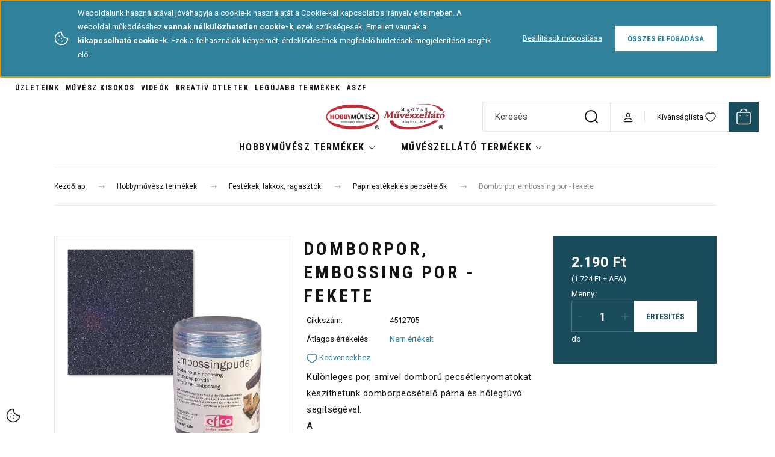

--- FILE ---
content_type: text/html; charset=UTF-8
request_url: https://muveszellato.com/domborpor-embossing-por-fekete
body_size: 52157
content:
<!DOCTYPE html>
<html lang="hu" dir="ltr">
<head>
    <title>Domborpor, embossing por - fekete - a legjobb minőségben - muveszellato.com</title>
    <meta charset="utf-8">
    <meta name="keywords" content="Domborpor, embossing por - fekete, Papírfestékek és pecsételők, Festékek, lakkok, ragasztók, Művészellátó bolt és hobby-kreatív termékek áruháza">
    <meta name="description" content="Domborpor, embossing por - fekete  - most 2.190 Ft ártól elérhető. Válaszd ki, Téged melyik termék érdekel! Művészellátó és Hobbyművész Art-Export webáruház- muveszellato.com">
    <meta name="robots" content="index, follow">
    <link rel="image_src" href="https://artexport.cdn.shoprenter.hu/custom/artexport/image/data/product/4512705_w.jpg.webp?lastmod=1715342862.1710938123">
    <meta property="og:title" content="Domborpor, embossing por - fekete" />
    <meta property="og:type" content="product" />
    <meta property="og:url" content="https://muveszellato.com/domborpor-embossing-por-fekete" />
    <meta property="og:image" content="https://artexport.cdn.shoprenter.hu/custom/artexport/image/cache/w1146h600/product/4512705_w.jpg.webp?lastmod=1715342862.1710938123" />
    <meta property="og:description" content="​Különleges por, amivel domború pecsétlenyomatokat készíthetünk domborpecsételő párna és hőlégfúvó segítségével.Adomborpecsételő párnával díszített felületet szórjuk le bőségesen adomborporral, majd a felesleget..." />
    <link href="https://artexport.cdn.shoprenter.hu/custom/artexport/image/data/-template-artexport-/hm_favicon_atlatszo_60x60_2025_nagy.png?lastmod=1739438073.1710938123" rel="icon" />
    <link href="https://artexport.cdn.shoprenter.hu/custom/artexport/image/data/-template-artexport-/hm_favicon_atlatszo_60x60_2025_nagy.png?lastmod=1739438073.1710938123" rel="apple-touch-icon" />
    <base href="https://muveszellato.com:443" />
    <meta name="google-site-verification" content="HSLZPGl-Rv6pIY-BQH200LQCmBBL5phqs27Va1kV5Pc" />

    <meta name="viewport" content="width=device-width, initial-scale=1">
            <style>
            :root {

--global-color: #1b4c5c;
--bs-body-bg: #ffffff;
--highlight-color: #308199;
--price-special-color: #be2d3b;

--corner_10: 0px;
--corner_30: calc(var(--corner_10) * 3);
--corner_50: calc(var(--corner_10) * 5);


    
                        --text-on-primary: rgb(255,255,255);
            --rgb-text-on-primary: 255,255,255;
                            --tick-on-primary: url("data:image/svg+xml,%3csvg xmlns='http://www.w3.org/2000/svg' viewBox='0 0 20 20'%3e%3cpath fill='none' stroke='%23FFFFFF' stroke-linecap='round' stroke-linejoin='round' stroke-width='3' d='m6 10 3 3 6-6'/%3e%3c/svg%3e");
                                        --select-arrow-on-primary: url("data:image/svg+xml,%3Csvg xmlns='http://www.w3.org/2000/svg' viewBox='0 0 16 16'%3E%3Cpath fill='none' opacity='0.5' stroke='%23FFFFFF' stroke-linecap='round' stroke-linejoin='round' stroke-width='2' d='m2 5 6 6 6-6'/%3E%3C/svg%3E");
                                        --radio-on-primary: url("data:image/svg+xml,%3Csvg xmlns='http://www.w3.org/2000/svg' viewBox='-4 -4 8 8'%3E%3Ccircle r='2' fill='%23FFFFFF'/%3E%3C/svg%3E");
                        
                        --text-on-body-bg: rgb(20,20,20);
            --rgb-text-on-body-bg: 20,20,20;
                            --tick-on-body-bg: url("data:image/svg+xml,%3csvg xmlns='http://www.w3.org/2000/svg' viewBox='0 0 20 20'%3e%3cpath fill='none' stroke='%23141414' stroke-linecap='round' stroke-linejoin='round' stroke-width='3' d='m6 10 3 3 6-6'/%3e%3c/svg%3e");
                                        --select-arrow-on-body-bg: url("data:image/svg+xml,%3Csvg xmlns='http://www.w3.org/2000/svg' viewBox='0 0 16 16'%3E%3Cpath fill='none' opacity='0.5' stroke='%23141414' stroke-linecap='round' stroke-linejoin='round' stroke-width='2' d='m2 5 6 6 6-6'/%3E%3C/svg%3E");
                                        --radio-on-body-bg: url("data:image/svg+xml,%3Csvg xmlns='http://www.w3.org/2000/svg' viewBox='-4 -4 8 8'%3E%3Ccircle r='2' fill='%23141414'/%3E%3C/svg%3E");
                        
                        --text-on-highlight: rgb(255,255,255);
            --rgb-text-on-highlight: 255,255,255;
                            --tick-on-highlight: url("data:image/svg+xml,%3csvg xmlns='http://www.w3.org/2000/svg' viewBox='0 0 20 20'%3e%3cpath fill='none' stroke='%23FFFFFF' stroke-linecap='round' stroke-linejoin='round' stroke-width='3' d='m6 10 3 3 6-6'/%3e%3c/svg%3e");
                                                
                        --text-on-price_special: rgb(255,255,255);
            --rgb-text-on-price_special: 255,255,255;
                                                
}        </style>
        <link rel="preconnect" href="https://fonts.gstatic.com" />
<link rel="preload" as="style" href="https://fonts.googleapis.com/css2?family=Playfair+Display:ital,wght@0,400..900;1,400..900&family=Poppins:ital,wght@0,400;0,600;0,700;1,400;1,600;1,700&display=swap" />
<link rel="stylesheet" href="https://fonts.googleapis.com/css2?family=Playfair+Display:ital,wght@0,400..900;1,400..900&family=Poppins:ital,wght@0,400;0,600;0,700;1,400;1,600;1,700&display=swap" media="print" onload="this.media='all'" />
<noscript>
    <link rel="stylesheet" href="https://fonts.googleapis.com/css2?family=Playfair+Display:ital,wght@0,400..900;1,400..900&family=Poppins:ital,wght@0,400;0,600;0,700;1,400;1,600;1,700&display=swap" />
</noscript>
<link href="https://fonts.googleapis.com/css2?family=Roboto+Condensed:ital,wght@0,100..900;1,100..900&family=Roboto:ital,wght@0,100..900;1,100..900&display=swap" rel="stylesheet">        <link rel="stylesheet" href="https://artexport.cdn.shoprenter.hu/catalog/view/theme/budapest_global/minified/template/assets/base.css?v=1750323653.1769014530.artexport">
        <link rel="stylesheet" href="https://artexport.cdn.shoprenter.hu/catalog/view/theme/budapest_global/minified/template/assets/component-slick.css?v=1711983033.1769014530.artexport">
        <link rel="stylesheet" href="https://artexport.cdn.shoprenter.hu/catalog/view/theme/budapest_global/minified/template/assets/product-card.css?v=1750323121.1769014530.artexport">
        <style>
            *,
            *::before,
            *::after {
                box-sizing: border-box;
            }

            h1, .h1 {
                font-weight: 900;
                font-size: 1.5625rem;
            }
            @media (min-width: 1200px) {
                h1, .h1 {
                    font-size: 2.625rem;
                }
            }
        </style>
                    <style>.edit-link {position: absolute;top: 0;right: 0;opacity: 0;width: 30px;height: 30px;font-size: 16px;color: #111111 !important;display: flex;justify-content: center;align-items: center;border: 1px solid rgba(0, 0, 0, 0.8);transition: none;background: rgba(255, 255, 255, 0.5);z-index: 1030;pointer-events: all;}.module-editable {position: relative;}.page-head-title:hover > .edit-link, .module-editable:hover > .edit-link, .product-card:hover .edit-link {opacity: 1;}.page-head-title:hover > .edit-link:hover, .module-editable:hover > .edit-link:hover, .product-card:hover .edit-link:hover {background: rgba(255, 255, 255, 1);}</style>
                                    <link rel="stylesheet" href="https://artexport.cdn.shoprenter.hu/catalog/view/theme/budapest_global/minified/template/assets/component-secondary-image.css?v=1708619885.1769014530.artexport">
                    
                <link href="https://muveszellato.com/domborpor-embossing-por-fekete" rel="canonical">
    

        <script>
        window.nonProductQuality = 80;
    </script>
    <script src="https://artexport.cdn.shoprenter.hu/catalog/view/javascript/vendor/jquery/3.7.1/js/jquery.min.js?v=1706895543"></script>

                
        <!-- Header JavaScript codes -->
            <link rel="preload" href="https://artexport.cdn.shoprenter.hu/web/compiled/js/base.js?v=1768982351" as="script" />
        <script src="https://artexport.cdn.shoprenter.hu/web/compiled/js/base.js?v=1768982351" defer></script>
                    <link rel="preload" href="https://artexport.cdn.shoprenter.hu/web/compiled/js/fragment_loader.js?v=1768982351" as="script" />
        <script src="https://artexport.cdn.shoprenter.hu/web/compiled/js/fragment_loader.js?v=1768982351" defer></script>
                    <link rel="preload" href="https://artexport.cdn.shoprenter.hu/web/compiled/js/nanobar.js?v=1768982351" as="script" />
        <script src="https://artexport.cdn.shoprenter.hu/web/compiled/js/nanobar.js?v=1768982351" defer></script>
                    <!-- Header jQuery onLoad scripts -->
    <script>var BASEURL='https://muveszellato.com';Currency={"symbol_left":"","symbol_right":" Ft","decimal_place":0,"decimal_point":",","thousand_point":".","currency":"HUF","value":1};var ShopRenter=ShopRenter||{};ShopRenter.product={"id":50372,"sku":"4512705","currency":"HUF","unitName":"db","price":2190,"name":"Domborpor, embossing por - fekete","brand":"","currentVariant":[],"parent":{"id":50372,"sku":"4512705","unitName":"db","price":2190,"name":"Domborpor, embossing por - fekete"}};$(document).ready(function(){});window.addEventListener('load',function(){});</script><script src="https://artexport.cdn.shoprenter.hu/web/compiled/js/vue/manifest.bundle.js?v=1768982348"></script><script>var ShopRenter=ShopRenter||{};ShopRenter.onCartUpdate=function(callable){document.addEventListener('cartChanged',callable)};ShopRenter.onItemAdd=function(callable){document.addEventListener('AddToCart',callable)};ShopRenter.onItemDelete=function(callable){document.addEventListener('deleteCart',callable)};ShopRenter.onSearchResultViewed=function(callable){document.addEventListener('AuroraSearchResultViewed',callable)};ShopRenter.onSubscribedForNewsletter=function(callable){document.addEventListener('AuroraSubscribedForNewsletter',callable)};ShopRenter.onCheckoutInitiated=function(callable){document.addEventListener('AuroraCheckoutInitiated',callable)};ShopRenter.onCheckoutShippingInfoAdded=function(callable){document.addEventListener('AuroraCheckoutShippingInfoAdded',callable)};ShopRenter.onCheckoutPaymentInfoAdded=function(callable){document.addEventListener('AuroraCheckoutPaymentInfoAdded',callable)};ShopRenter.onCheckoutOrderConfirmed=function(callable){document.addEventListener('AuroraCheckoutOrderConfirmed',callable)};ShopRenter.onCheckoutOrderPaid=function(callable){document.addEventListener('AuroraOrderPaid',callable)};ShopRenter.onCheckoutOrderPaidUnsuccessful=function(callable){document.addEventListener('AuroraOrderPaidUnsuccessful',callable)};ShopRenter.onProductPageViewed=function(callable){document.addEventListener('AuroraProductPageViewed',callable)};ShopRenter.onMarketingConsentChanged=function(callable){document.addEventListener('AuroraMarketingConsentChanged',callable)};ShopRenter.onCustomerRegistered=function(callable){document.addEventListener('AuroraCustomerRegistered',callable)};ShopRenter.onCustomerLoggedIn=function(callable){document.addEventListener('AuroraCustomerLoggedIn',callable)};ShopRenter.onCustomerUpdated=function(callable){document.addEventListener('AuroraCustomerUpdated',callable)};ShopRenter.onCartPageViewed=function(callable){document.addEventListener('AuroraCartPageViewed',callable)};ShopRenter.customer={"userId":0,"userClientIP":"18.220.249.225","userGroupId":8,"customerGroupTaxMode":"gross","customerGroupPriceMode":"gross_net_tax","email":"","phoneNumber":"","name":{"firstName":"","lastName":""}};ShopRenter.theme={"name":"budapest_global","family":"budapest","parent":""};ShopRenter.shop={"name":"artexport","locale":"hu","currency":{"code":"HUF","rate":1},"domain":"artexport.myshoprenter.hu"};ShopRenter.page={"route":"product\/product","queryString":"domborpor-embossing-por-fekete"};ShopRenter.formSubmit=function(form,callback){callback();};let loadedAsyncScriptCount=0;function asyncScriptLoaded(position){loadedAsyncScriptCount++;if(position==='body'){if(document.querySelectorAll('.async-script-tag').length===loadedAsyncScriptCount){if(/complete|interactive|loaded/.test(document.readyState)){document.dispatchEvent(new CustomEvent('asyncScriptsLoaded',{}));}else{document.addEventListener('DOMContentLoaded',()=>{document.dispatchEvent(new CustomEvent('asyncScriptsLoaded',{}));});}}}}</script><script type="text/javascript"async class="async-script-tag"onload="asyncScriptLoaded('header')"src="https://frontend.embedi.hu/shoprenter/5f33c670fd593db15a23d9de/platform.js"></script><script type="text/javascript"async class="async-script-tag"onload="asyncScriptLoaded('header')"src="https://utanvet-ellenor.hu/api/v1/shoprenter/utanvet-ellenor.js"></script><script type="text/javascript"async class="async-script-tag"onload="asyncScriptLoaded('header')"src="https://static2.rapidsearch.dev/resultpage.js?shop=artexport.shoprenter.hu"></script><script type="text/javascript"async class="async-script-tag"onload="asyncScriptLoaded('header')"src="https://onsite.optimonk.com/script.js?account=253877"></script><script type="text/javascript"src="https://artexport.cdn.shoprenter.hu/web/compiled/js/vue/customerEventDispatcher.bundle.js?v=1768982348"></script><!--Custom header scripts--><script type="text/javascript">(function(c,l,a,r,i,t,y){c[a]=c[a]||function(){(c[a].q=c[a].q||[]).push(arguments)};t=l.createElement(r);t.async=1;t.src="https://www.clarity.ms/tag/"+i;y=l.getElementsByTagName(r)[0];y.parentNode.insertBefore(t,y);})(window,document,"clarity","script","rvmexqfm1u");</script><script id="mcjs">!function(c,h,i,m,p){m=c.createElement(h),p=c.getElementsByTagName(h)[0],m.async=1,m.src=i,p.parentNode.insertBefore(m,p)}(document,"script","https://chimpstatic.com/mcjs-connected/js/users/4a9ba07bf02697acd578bc972/6813e3368d3b15c76c590ebf7.js");</script><script defer async src='https://cdn.trustindex.io/loader-cert.js?01738fa46b6851131f16933dd93'></script>                
            
            <script>window.dataLayer=window.dataLayer||[];function gtag(){dataLayer.push(arguments)};var ShopRenter=ShopRenter||{};ShopRenter.config=ShopRenter.config||{};ShopRenter.config.googleConsentModeDefaultValue="denied";</script>                        <script type="text/javascript" src="https://artexport.cdn.shoprenter.hu/web/compiled/js/vue/googleConsentMode.bundle.js?v=1768982348"></script>

            <!-- Meta Pixel Code -->
<script>
!function(f,b,e,v,n,t,s)
{if(f.fbq)return;n=f.fbq=function(){n.callMethod?
n.callMethod.apply(n,arguments):n.queue.push(arguments)};
if(!f._fbq)f._fbq=n;n.push=n;n.loaded=!0;n.version='2.0';
n.queue=[];t=b.createElement(e);t.async=!0;
t.src=v;s=b.getElementsByTagName(e)[0];
s.parentNode.insertBefore(t,s)}(window, document,'script',
'https://connect.facebook.net/en_US/fbevents.js');
fbq('consent', 'revoke');
fbq('init', '3775876552653819');
fbq('track', 'PageView');
document.addEventListener('AuroraProductPageViewed', function(auroraEvent) {
                    fbq('track', 'ViewContent', {
                        content_type: 'product',
                        content_ids: [auroraEvent.detail.product.id.toString()],
                        value: parseFloat(auroraEvent.detail.product.grossUnitPrice),
                        currency: auroraEvent.detail.product.currency
                    }, {
                        eventID: auroraEvent.detail.event.id
                    });
                });
document.addEventListener('AuroraAddedToCart', function(auroraEvent) {
    var fbpId = [];
    var fbpValue = 0;
    var fbpCurrency = '';

    auroraEvent.detail.products.forEach(function(item) {
        fbpValue += parseFloat(item.grossUnitPrice) * item.quantity;
        fbpId.push(item.id);
        fbpCurrency = item.currency;
    });


    fbq('track', 'AddToCart', {
        content_ids: fbpId,
        content_type: 'product',
        value: fbpValue,
        currency: fbpCurrency
    }, {
        eventID: auroraEvent.detail.event.id
    });
})
window.addEventListener('AuroraMarketingCookie.Changed', function(event) {
            let consentStatus = event.detail.isAccepted ? 'grant' : 'revoke';
            if (typeof fbq === 'function') {
                fbq('consent', consentStatus);
            }
        });
</script>
<noscript><img height="1" width="1" style="display:none"
src="https://www.facebook.com/tr?id=3775876552653819&ev=PageView&noscript=1"
/></noscript>
<!-- End Meta Pixel Code -->
<meta name="facebook-domain-verification" content="mwdkbyoa3ikvyzphf77kyfayyg9j0a" />

            
            <!-- Global site tag (gtag.js) - Google Ads: 987862610 -->
<script async src="https://www.googletagmanager.com/gtag/js?id=AW-987862610"></script>
<script>
  window.dataLayer = window.dataLayer || [];
  function gtag(){dataLayer.push(arguments);}
  gtag('js', new Date());

  gtag('config', 'AW-987862610');
  gtag('config','UA-45898539-1');  
</script>
<script>
  gtag('event', 'page_view', {
    'send_to': 'AW-987862610',
    'dynx_itemid': 'replace with value',
    'dynx_pagetype': 'replace with value',
    'ecomm_pagetype': 'replace with value',
    'ecomm_prodid': 'replace with value'
  });
</script>

<!-- Global site tag (gtag.js) - Google Ads: 609789945 -->
<script async src="https://www.googletagmanager.com/gtag/js?id=AW-609789945"></script>
<script>
  window.dataLayer = window.dataLayer || [];
  function gtag(){dataLayer.push(arguments);}
  gtag('js', new Date());

  gtag('config', 'AW-609789945');
</script>

            
                <!--Global site tag(gtag.js)--><script async src="https://www.googletagmanager.com/gtag/js?id=G-KVYXNFEYHT"></script><script>window.dataLayer=window.dataLayer||[];function gtag(){dataLayer.push(arguments);}
gtag('js',new Date());gtag('config','G-KVYXNFEYHT');gtag('config','AW-987862610',{"allow_enhanced_conversions":true});gtag('config','AW-11474684262',{"allow_enhanced_conversions":true});</script>                                <script type="text/javascript" src="https://artexport.cdn.shoprenter.hu/web/compiled/js/vue/GA4EventSender.bundle.js?v=1768982348"></script>

    
    
</head>
<body id="body" class="page-body product-page-body budapest_global-body" role="document">
<script>ShopRenter.theme.breakpoints={'xs':0,'sm':576,'md':768,'lg':992,'xl':1200,'xxl':1400}</script><div id="fb-root"></div><script>(function(d,s,id){var js,fjs=d.getElementsByTagName(s)[0];if(d.getElementById(id))return;js=d.createElement(s);js.id=id;js.src="//connect.facebook.net/hu_HU/sdk/xfbml.customerchat.js#xfbml=1&version=v2.12&autoLogAppEvents=1";fjs.parentNode.insertBefore(js,fjs);}(document,"script","facebook-jssdk"));</script>
                    

    <div class="nanobar-cookie-icon js-hidden-nanobar-button">
        <svg xmlns="http://www.w3.org/2000/svg" width="24" height="24" viewBox="0 0 24 24" fill="none">
    <path d="M7.38066 14.1465C7.33069 14.1463 7.28277 14.1663 7.24765 14.2018C7.21254 14.2374 7.19318 14.2856 7.19392 14.3355C7.19431 14.4398 7.27873 14.5242 7.383 14.5246C7.45055 14.5242 7.51275 14.4878 7.54616 14.4291C7.57957 14.3704 7.57913 14.2983 7.54499 14.24C7.51086 14.1817 7.44821 14.146 7.38066 14.1465" stroke="currentColor" stroke-width="1.5" stroke-linecap="round" stroke-linejoin="round"/>
    <path d="M8.54765 8.31052C8.49768 8.31039 8.44976 8.33035 8.41464 8.36591C8.37953 8.40146 8.36017 8.44963 8.36091 8.49959C8.3613 8.60386 8.44573 8.68828 8.54999 8.68867C8.65441 8.68803 8.73854 8.60285 8.7379 8.49843C8.73726 8.394 8.65208 8.30987 8.54765 8.31052" stroke="currentColor" stroke-width="1.5" stroke-linecap="round" stroke-linejoin="round"/>
    <path d="M13.2166 16.4804C13.1666 16.4803 13.1187 16.5003 13.0836 16.5358C13.0485 16.5714 13.0291 16.6196 13.0299 16.6695C13.0302 16.7738 13.1147 16.8582 13.2189 16.8586C13.3234 16.8579 13.4075 16.7728 13.4068 16.6683C13.4062 16.5639 13.321 16.4798 13.2166 16.4804" stroke="currentColor" stroke-width="1.5" stroke-linecap="round" stroke-linejoin="round"/>
    <path d="M12.0486 11.8105C11.9987 11.8104 11.9507 11.8304 11.9156 11.8659C11.8805 11.9015 11.8611 11.9496 11.8619 11.9996C11.8623 12.1039 11.9467 12.1883 12.051 12.1887C12.1185 12.1883 12.1807 12.1518 12.2141 12.0931C12.2475 12.0344 12.2471 11.9623 12.213 11.904C12.1788 11.8458 12.1162 11.8101 12.0486 11.8105" stroke="currentColor" stroke-width="1.5" stroke-linecap="round" stroke-linejoin="round"/>
    <path fill-rule="evenodd" clip-rule="evenodd" d="M12.0503 1.49609C12.0503 7.2975 16.7532 12.0005 22.5547 12.0005C22.5547 17.8019 17.8517 22.5048 12.0503 22.5048C6.24887 22.5048 1.5459 17.8019 1.5459 12.0005C1.5459 6.19906 6.24887 1.49609 12.0503 1.49609Z" stroke="currentColor" stroke-width="1.5" stroke-linecap="round" stroke-linejoin="round"/>
</svg>
    </div>
<!-- cached --><div class="nanobar-cookie-box nanobar position-fixed w-100 js-nanobar-first-login">
    <div class="container nanobar__container">
        <div class="row nanobar__container-row flex-column flex-sm-row align-items-center">
            <div class="nanobar__text col-12 col-12 col-sm-6 col-lg-8 justify-content-center justify-content-sm-start d-flex">
                                <span class="nanobar__cookie-icon d-none d-md-flex align-items-center"><svg xmlns="http://www.w3.org/2000/svg" width="24" height="24" viewBox="0 0 24 24" fill="none">
    <path d="M7.38066 14.1465C7.33069 14.1463 7.28277 14.1663 7.24765 14.2018C7.21254 14.2374 7.19318 14.2856 7.19392 14.3355C7.19431 14.4398 7.27873 14.5242 7.383 14.5246C7.45055 14.5242 7.51275 14.4878 7.54616 14.4291C7.57957 14.3704 7.57913 14.2983 7.54499 14.24C7.51086 14.1817 7.44821 14.146 7.38066 14.1465" stroke="currentColor" stroke-width="1.5" stroke-linecap="round" stroke-linejoin="round"/>
    <path d="M8.54765 8.31052C8.49768 8.31039 8.44976 8.33035 8.41464 8.36591C8.37953 8.40146 8.36017 8.44963 8.36091 8.49959C8.3613 8.60386 8.44573 8.68828 8.54999 8.68867C8.65441 8.68803 8.73854 8.60285 8.7379 8.49843C8.73726 8.394 8.65208 8.30987 8.54765 8.31052" stroke="currentColor" stroke-width="1.5" stroke-linecap="round" stroke-linejoin="round"/>
    <path d="M13.2166 16.4804C13.1666 16.4803 13.1187 16.5003 13.0836 16.5358C13.0485 16.5714 13.0291 16.6196 13.0299 16.6695C13.0302 16.7738 13.1147 16.8582 13.2189 16.8586C13.3234 16.8579 13.4075 16.7728 13.4068 16.6683C13.4062 16.5639 13.321 16.4798 13.2166 16.4804" stroke="currentColor" stroke-width="1.5" stroke-linecap="round" stroke-linejoin="round"/>
    <path d="M12.0486 11.8105C11.9987 11.8104 11.9507 11.8304 11.9156 11.8659C11.8805 11.9015 11.8611 11.9496 11.8619 11.9996C11.8623 12.1039 11.9467 12.1883 12.051 12.1887C12.1185 12.1883 12.1807 12.1518 12.2141 12.0931C12.2475 12.0344 12.2471 11.9623 12.213 11.904C12.1788 11.8458 12.1162 11.8101 12.0486 11.8105" stroke="currentColor" stroke-width="1.5" stroke-linecap="round" stroke-linejoin="round"/>
    <path fill-rule="evenodd" clip-rule="evenodd" d="M12.0503 1.49609C12.0503 7.2975 16.7532 12.0005 22.5547 12.0005C22.5547 17.8019 17.8517 22.5048 12.0503 22.5048C6.24887 22.5048 1.5459 17.8019 1.5459 12.0005C1.5459 6.19906 6.24887 1.49609 12.0503 1.49609Z" stroke="currentColor" stroke-width="1.5" stroke-linecap="round" stroke-linejoin="round"/>
</svg></span>
                                <div><p>Weboldalunk használatával jóváhagyja a cookie-k használatát a Cookie-kal kapcsolatos irányelv értelmében. A weboldal működéséhez <strong>vannak nélkülözhetetlen cookie-k</strong>, ezek szükségesek. Emellett vannak a<strong> kikapcsolható</strong><strong> cookie-k.</strong> Ezek a felhasználók kényelmét, érdeklődésének megfelelő hirdetések megjelenítését segítik elő.
</p></div>
            </div>
            <div class="nanobar__buttons col-12 col-sm-6 col-lg-4 justify-content-center justify-content-sm-end d-flex">
                <button class="btn btn-link js-nanobar-settings-button">
                    Beállítások módosítása
                </button>
                <button class="btn btn-primary nanobar-btn js-nanobar-close-cookies" data-button-save-text="Beállítások mentése">
                    Összes elfogadása
                </button>
            </div>
        </div>
        <div class="nanobar__cookies js-nanobar-cookies flex-column flex-sm-row text-start" style="display: none;">
            <div class="form-check">
                <input class="form-check-input" type="checkbox" name="required_cookies" disabled checked />
                <label class="form-check-label">
                    Szükséges cookie-k
                    <div class="cookies-help-text">
                        Ezek a cookie-k segítenek abban, hogy a webáruház használható és működőképes legyen.
                    </div>
                </label>
            </div>
            <div class="form-check">
                <input id="marketing_cookies" class="form-check-input js-nanobar-marketing-cookies" type="checkbox" name="marketing_cookies"
                     checked />
                <label class="form-check-label" for="marketing_cookies" >
                    Marketing cookie-k
                    <div class="cookies-help-text">
                        Ezeket a cookie-k segítenek abban, hogy az Ön érdeklődési körének megfelelő reklámokat és termékeket jelenítsük meg a webáruházban.
                    </div>
                </label>
            </div>
        </div>
    </div>
</div>

<script>
    (function ($) {
        $(document).ready(function () {
            new AuroraNanobar.FirstLogNanobarCheckbox(jQuery('.js-nanobar-first-login'), 'top');
        });
    })(jQuery);
</script>
<!-- /cached -->
<!-- cached --><div class="nanobar position-fixed js-nanobar-free-shipping">
    <div class="container nanobar__container d-flex align-items-center justify-content-between">
        <div class="nanobar-text" style="font-weight: bold;"></div>
        <button type="button" class="btn btn-primary js-nanobar-close" aria-label="Close">
            <span aria-hidden="true">&times;</span>
        </button>
    </div>
</div>

<script>$(document).ready(function(){document.nanobarInstance=new AuroraNanobar.FreeShippingNanobar($('.js-nanobar-free-shipping'),'top','30','','1');});</script><!-- /cached -->
        
                    <div class="layout-wrapper">
                                                            <div id="section-header" class="section-wrapper ">
    
        
    <link rel="stylesheet" href="https://artexport.cdn.shoprenter.hu/catalog/view/theme/budapest_global/minified/template/assets/header.css?v=1726589168.1769014530.artexport">
    <div class="header small-header">
        
        <div class="header-top d-none d-lg-flex">
            <div class="container-wide header-top-row">
                    <!-- cached -->
<ul class="list-unstyled headermenu-list">
                <li class="headermenu-list__item nav-item">
            <a
                href="https://muveszellato.com/uzlet"
                target="_self"
                class="nav-link"
                title="Üzleteink"
            >
                Üzleteink
            </a>
                    </li>
            <li class="headermenu-list__item nav-item">
            <a
                href="https://muveszellato.com/muvesz-kisokos-4"
                target="_self"
                class="nav-link"
                title="Művész kisokos"
            >
                Művész kisokos
            </a>
                    </li>
            <li class="headermenu-list__item nav-item">
            <a
                href="https://muveszellato.com/videok"
                target="_self"
                class="nav-link"
                title="Videók"
            >
                Videók
            </a>
                    </li>
            <li class="headermenu-list__item nav-item">
            <a
                href="https://muveszellato.com/otletek"
                target="_self"
                class="nav-link"
                title="Kreatív ötletek"
            >
                Kreatív ötletek
            </a>
                    </li>
            <li class="headermenu-list__item nav-item">
            <a
                href="https://muveszellato.com/index.php?route=product/list&amp;latest=29"
                target="_self"
                class="nav-link"
                title="Legújabb termékek"
            >
                Legújabb termékek
            </a>
                    </li>
            <li class="headermenu-list__item nav-item">
            <a
                href="https://muveszellato.com/altalanos-szerzodesi-feltetelek-41"
                target="_self"
                class="nav-link"
                title="ÁSZF"
            >
                ÁSZF
            </a>
                    </li>
    </ul>

    <!-- /cached -->
                    
                    
            </div>
        </div>
        <div class="header-middle">
            <div class="container-wide header-middle-container">
                <div class="header-middle-row">
                                            <div id="js-mobile-navbar" class="d-flex d-lg-none">
                            <button id="js-hamburger-icon" class="d-flex-center btn btn-primary" aria-label="mobile menu">
                                <span class="hamburger-icon position-relative">
                                    <span class="hamburger-icon-line position-absolute line-1"></span>
                                    <span class="hamburger-icon-line position-absolute line-2"></span>
                                    <span class="hamburger-icon-line position-absolute line-3"></span>
                                </span>
                            </button>
                        </div>
                    																			<div></div>
												
                        <a href="/" class="header-logo" title="Kezdőlap">
                                                            <img
    src='https://artexport.cdn.shoprenter.hu/custom/artexport/image/cache/w318h70/-template-artexport-/hobbymuvesz-muveszellato-kozos-logo-1270x280.png.webp?lastmod=0.1710938123'

    
            width="318"
    
            height="70"
    
            class="header-logo-img"
    
    
    alt="Hobbyművész - Magyar Művészellátó Bolt"

    
    
    />

                                                    </a>


                    <div class="header-middle-right">
						
																			<div class="header-navbar-search">
																	<div class="dropdown search-module d-flex header-navbar-top-right-item">
										<div class="input-group">
											<input class="search-module__input form-control form-control-lg disableAutocomplete" type="text" placeholder="Keresés" value=""
												   id="filter_keyword"
												   onclick="this.value=(this.value==this.defaultValue)?'':this.value;"/>
											<span class="search-button-append d-flex position-absolute h-100">
												<button class="btn" type="button" onclick="moduleSearch();" aria-label="Keresés">
													<svg xmlns="http://www.w3.org/2000/svg" width="22" height="22" viewBox="0 0 22 22" fill="none">
    <path d="M21 21L16.9375 16.9375M10.3338 19.6675C5.17875 19.6675 1 15.4888 1 10.3338C1 5.17875 5.17875 1 10.3338 1C15.4888 1 19.6675 5.17875 19.6675 10.3338C19.6675 15.4888 15.4888 19.6675 10.3338 19.6675Z" stroke="currentColor" stroke-width="2" stroke-linecap="round" stroke-linejoin="round"/>
</svg>
												</button>
											</span>
										</div>
										<input type="hidden" id="filter_description" value="0"/>
										<input type="hidden" id="search_shopname" value="artexport"/>
										<div id="results" class="dropdown-menu search-results"></div>
									</div>
															</div>
												
                        <div class="header-middle-right-wrapper d-flex align-items-center">
                                                                                                            <div id="header-middle-login" class="header-middle-right-box d-none d-lg-flex position-relative">
                                    <ul class="list-unstyled login-list">
                                                                                    <li class="nav-item">
                                                <a class="nav-link header-middle-right-box-link" href="index.php?route=account/login" title="Belépés / Regisztráció">
                                                    <span class="header-user-icon">
                                                        <svg xmlns="http://www.w3.org/2000/svg" width="19" height="20" viewBox="0 0 19 20" fill="none">
    <path fill-rule="evenodd" clip-rule="evenodd" d="M11.9749 2.52513C13.3417 3.89197 13.3417 6.10804 11.9749 7.47488C10.6081 8.84172 8.39199 8.84172 7.02515 7.47488C5.65831 6.10804 5.65831 3.89197 7.02515 2.52513C8.39199 1.15829 10.6081 1.15829 11.9749 2.52513Z" stroke="currentColor" stroke-width="1.5" stroke-linecap="round" stroke-linejoin="round"/>
    <path fill-rule="evenodd" clip-rule="evenodd" d="M1.5 16.5V17.5C1.5 18.052 1.948 18.5 2.5 18.5H16.5C17.052 18.5 17.5 18.052 17.5 17.5V16.5C17.5 13.474 13.548 11.508 9.5 11.508C5.452 11.508 1.5 13.474 1.5 16.5Z" stroke="currentColor" stroke-width="1.5" stroke-linecap="round" stroke-linejoin="round"/>
</svg>
                                                    </span>
                                                </a>
                                            </li>
                                                                            </ul>
                                </div>
                                                    
                                                        <div id="header-middle-wishlist" class="header-middle-right-box d-none d-lg-flex position-relative">
                                <hx:include src="/_fragment?_path=_format%3Dhtml%26_locale%3Den%26_controller%3Dmodule%252Fwishlist&amp;_hash=H%2FxSw%2BAw5iDhHLCU3Jd26kMcqsL0C25QFMQrxAzzrII%3D"></hx:include>
                            </div>
                                                </div>
                        <div id="js-cart" class="header-middle-right-box position-relative">
                            <hx:include src="/_fragment?_path=_format%3Dhtml%26_locale%3Den%26_controller%3Dmodule%252Fcart&amp;_hash=rPqpO2drSOXCWh8NuWBoAuY4BQeYs7PbjGBwFZFrdwE%3D"></hx:include>
                        </div>
                    </div>
                </div>
            </div>
        </div>
        <div class="header-bottom d-none d-lg-block">
            <div class="container-wide">
                    <div id="module_category_wrapper" class="module-category-wrapper">
        <div
            id="category"
            class="module content-module header-position category-module">
                        <div class="module-body">
                            <div id="category-nav">
            


<ul class="list-unstyled category category-menu sf-menu sf-horizontal cached">
    <li id="cat_30" class="nav-item item category-list module-list parent even">
    <a href="https://muveszellato.com/hobbymuvesz" class="nav-link">
                Hobbyművész termékek
    </a>
            <ul class="list-unstyled flex-column children"><li id="cat_1625" class="nav-item item category-list module-list even">
    <a href="https://muveszellato.com/hobbymuvesz/akcios-partner-bonusz-termekek" class="nav-link">
                Akciós Partner Bónusz termékek
    </a>
    </li><li id="cat_1222" class="nav-item item category-list module-list parent odd">
    <a href="https://muveszellato.com/hobbymuvesz/hobbi-keszletkisopro-akcio" class="nav-link">
                Készletkisöprő akció
    </a>
            <ul class="list-unstyled flex-column children"><li id="cat_1263" class="nav-item item category-list module-list even">
    <a href="https://muveszellato.com/hobbymuvesz/hobbi-keszletkisopro-akcio/diszitheto-targyak-akc" class="nav-link">
                Díszíthető tárgyak
    </a>
    </li><li id="cat_1226" class="nav-item item category-list module-list odd">
    <a href="https://muveszellato.com/hobbymuvesz/hobbi-keszletkisopro-akcio/egyeb-1226" class="nav-link">
                Egyéb
    </a>
    </li><li id="cat_1740" class="nav-item item category-list module-list even">
    <a href="https://muveszellato.com/hobbymuvesz/hobbi-keszletkisopro-akcio/fonalak-kezimunka" class="nav-link">
                Fonalak, kézimunka
    </a>
    </li><li id="cat_1225" class="nav-item item category-list module-list odd">
    <a href="https://muveszellato.com/hobbymuvesz/hobbi-keszletkisopro-akcio/gyongyok-kristalyok" class="nav-link">
                Gyöngyök, kristályok
    </a>
    </li><li id="cat_1698" class="nav-item item category-list module-list odd">
    <a href="https://muveszellato.com/hobbymuvesz/hobbi-keszletkisopro-akcio/konyvek-akc" class="nav-link">
                Könyvek
    </a>
    </li><li id="cat_1227" class="nav-item item category-list module-list even">
    <a href="https://muveszellato.com/hobbymuvesz/hobbi-keszletkisopro-akcio/kulonbozo-festekek" class="nav-link">
                Különböző festékek
    </a>
    </li><li id="cat_1258" class="nav-item item category-list module-list odd">
    <a href="https://muveszellato.com/hobbymuvesz/hobbi-keszletkisopro-akcio/papirok" class="nav-link">
                Papírok
    </a>
    </li><li id="cat_1703" class="nav-item item category-list module-list even">
    <a href="https://muveszellato.com/hobbymuvesz/hobbi-keszletkisopro-akcio/patchwork-akcio-1703" class="nav-link">
                Patchwork akció
    </a>
    </li><li id="cat_1572" class="nav-item item category-list module-list odd">
    <a href="https://muveszellato.com/hobbymuvesz/hobbi-keszletkisopro-akcio/keszletkisopro-pecsetelok" class="nav-link">
                Pecsételők
    </a>
    </li></ul>
    </li><li id="cat_229" class="nav-item item category-list module-list parent even">
    <a href="https://muveszellato.com/hobbymuvesz/festekek-lakkok-ragasztok" class="nav-link">
                Festékek, lakkok, ragasztók
    </a>
            <ul class="list-unstyled flex-column children"><li id="cat_1451" class="nav-item item category-list module-list even">
    <a href="https://muveszellato.com/hobbymuvesz/festekek-lakkok-ragasztok/alapozok" class="nav-link">
                Alapozók
    </a>
    </li><li id="cat_246" class="nav-item item category-list module-list odd">
    <a href="https://muveszellato.com/hobbymuvesz/festekek-lakkok-ragasztok/aranyozas" class="nav-link">
                Aranyozás
    </a>
    </li><li id="cat_244" class="nav-item item category-list module-list even">
    <a href="https://muveszellato.com/hobbymuvesz/festekek-lakkok-ragasztok/arc-es-testfestekek" class="nav-link">
                Arc és testfestékek
    </a>
    </li><li id="cat_1192" class="nav-item item category-list module-list odd">
    <a href="https://muveszellato.com/hobbymuvesz/festekek-lakkok-ragasztok/festektollak" class="nav-link">
                Festéktollak
    </a>
    </li><li id="cat_492" class="nav-item item category-list module-list even">
    <a href="https://muveszellato.com/hobbymuvesz/festekek-lakkok-ragasztok/gyerekeknek" class="nav-link">
                Gyerekeknek
    </a>
    </li><li id="cat_240" class="nav-item item category-list module-list odd">
    <a href="https://muveszellato.com/hobbymuvesz/festekek-lakkok-ragasztok/hobbifestekek" class="nav-link">
                Hobbifestékek
    </a>
    </li><li id="cat_248" class="nav-item item category-list module-list even">
    <a href="https://muveszellato.com/hobbymuvesz/festekek-lakkok-ragasztok/konturfestekek" class="nav-link">
                Kontúrok
    </a>
    </li><li id="cat_249" class="nav-item item category-list module-list parent odd">
    <a href="https://muveszellato.com/hobbymuvesz/festekek-lakkok-ragasztok/kulonleges-festekek" class="nav-link">
                Különleges festékek
    </a>
            <ul class="list-unstyled flex-column children"><li id="cat_1330" class="nav-item item category-list module-list even">
    <a href="https://muveszellato.com/hobbymuvesz/festekek-lakkok-ragasztok/kulonleges-festekek/akrilfestek-spray" class="nav-link">
                Akrilfesték spray
    </a>
    </li><li id="cat_1669" class="nav-item item category-list module-list odd">
    <a href="https://muveszellato.com/hobbymuvesz/festekek-lakkok-ragasztok/kulonleges-festekek/barsonypor-1669" class="nav-link">
                Bársonypor
    </a>
    </li><li id="cat_1438" class="nav-item item category-list module-list even">
    <a href="https://muveszellato.com/hobbymuvesz/festekek-lakkok-ragasztok/kulonleges-festekek/betonlazur" class="nav-link">
                Betonlazúr
    </a>
    </li><li id="cat_682" class="nav-item item category-list module-list odd">
    <a href="https://muveszellato.com/hobbymuvesz/festekek-lakkok-ragasztok/kulonleges-festekek/borfestek" class="nav-link">
                Bőrfesték
    </a>
    </li><li id="cat_1196" class="nav-item item category-list module-list even">
    <a href="https://muveszellato.com/hobbymuvesz/festekek-lakkok-ragasztok/kulonleges-festekek/dekor-paint-soft" class="nav-link">
                Dekor Paint Chalky (Soft) - krétafesték
    </a>
    </li><li id="cat_1038" class="nav-item item category-list module-list even">
    <a href="https://muveszellato.com/hobbymuvesz/festekek-lakkok-ragasztok/kulonleges-festekek/fapac" class="nav-link">
                Fapác
    </a>
    </li><li id="cat_683" class="nav-item item category-list module-list odd">
    <a href="https://muveszellato.com/hobbymuvesz/festekek-lakkok-ragasztok/kulonleges-festekek/gyertyafesto-toll" class="nav-link">
                Gyertyafestő toll
    </a>
    </li><li id="cat_1093" class="nav-item item category-list module-list even">
    <a href="https://muveszellato.com/hobbymuvesz/festekek-lakkok-ragasztok/kulonleges-festekek/ho-es-jeg-hatasu-festekek" class="nav-link">
                Hó és jég hatású festékek
    </a>
    </li><li id="cat_1064" class="nav-item item category-list module-list odd">
    <a href="https://muveszellato.com/hobbymuvesz/festekek-lakkok-ragasztok/kulonleges-festekek/inka-gold-metal-festekpaszta" class="nav-link">
                Inka Gold, metál festékpaszta
    </a>
    </li><li id="cat_899" class="nav-item item category-list module-list even">
    <a href="https://muveszellato.com/hobbymuvesz/festekek-lakkok-ragasztok/kulonleges-festekek/kreta-marker" class="nav-link">
                Kréta marker
    </a>
    </li><li id="cat_1300" class="nav-item item category-list module-list odd">
    <a href="https://muveszellato.com/hobbymuvesz/festekek-lakkok-ragasztok/kulonleges-festekek/kretafestek" class="nav-link">
                Krétafesték és spray
    </a>
    </li><li id="cat_1308" class="nav-item item category-list module-list even">
    <a href="https://muveszellato.com/hobbymuvesz/festekek-lakkok-ragasztok/kulonleges-festekek/magnesfestek" class="nav-link">
                Mágnesfesték
    </a>
    </li><li id="cat_791" class="nav-item item category-list module-list odd">
    <a href="https://muveszellato.com/hobbymuvesz/festekek-lakkok-ragasztok/kulonleges-festekek/marvanyozo-festek" class="nav-link">
                Márványozó festék
    </a>
    </li><li id="cat_1269" class="nav-item item category-list module-list even">
    <a href="https://muveszellato.com/hobbymuvesz/festekek-lakkok-ragasztok/kulonleges-festekek/media-ink-tintafestek" class="nav-link">
                Media ink, tintafesték
    </a>
    </li><li id="cat_1635" class="nav-item item category-list module-list odd">
    <a href="https://muveszellato.com/hobbymuvesz/festekek-lakkok-ragasztok/kulonleges-festekek/moha-es-pazsit-hatasu-pasztak-1635" class="nav-link">
                Moha és pázsit hatású paszták
    </a>
    </li><li id="cat_684" class="nav-item item category-list module-list even">
    <a href="https://muveszellato.com/hobbymuvesz/festekek-lakkok-ragasztok/kulonleges-festekek/patina-festek" class="nav-link">
                Patina festék
    </a>
    </li><li id="cat_1723" class="nav-item item category-list module-list odd">
    <a href="https://muveszellato.com/hobbymuvesz/festekek-lakkok-ragasztok/kulonleges-festekek/pouring" class="nav-link">
                Pouring festékek, médiumok
    </a>
    </li><li id="cat_1428" class="nav-item item category-list module-list even">
    <a href="https://muveszellato.com/hobbymuvesz/festekek-lakkok-ragasztok/kulonleges-festekek/rozsda-festek" class="nav-link">
                Rozsda festék
    </a>
    </li><li id="cat_996" class="nav-item item category-list module-list odd">
    <a href="https://muveszellato.com/hobbymuvesz/festekek-lakkok-ragasztok/kulonleges-festekek/vilagito-akrilfestek-pigment" class="nav-link">
                Sötétben világító akrilfesték, pigment
    </a>
    </li><li id="cat_1171" class="nav-item item category-list module-list even">
    <a href="https://muveszellato.com/hobbymuvesz/festekek-lakkok-ragasztok/kulonleges-festekek/tablafestek" class="nav-link">
                Táblafesték
    </a>
    </li><li id="cat_1429" class="nav-item item category-list module-list odd">
    <a href="https://muveszellato.com/hobbymuvesz/festekek-lakkok-ragasztok/kulonleges-festekek/tojasfestek" class="nav-link">
                Tojásfesték
    </a>
    </li><li id="cat_1421" class="nav-item item category-list module-list even">
    <a href="https://muveszellato.com/hobbymuvesz/festekek-lakkok-ragasztok/kulonleges-festekek/tukorfestek" class="nav-link">
                Tükörfesték
    </a>
    </li><li id="cat_1190" class="nav-item item category-list module-list odd">
    <a href="https://muveszellato.com/hobbymuvesz/festekek-lakkok-ragasztok/kulonleges-festekek/viaszpasztak" class="nav-link">
                Viaszpaszták
    </a>
    </li><li id="cat_1604" class="nav-item item category-list module-list even">
    <a href="https://muveszellato.com/hobbymuvesz/festekek-lakkok-ragasztok/kulonleges-festekek/vizbazisu-festekspray-1604" class="nav-link">
                Vízbázisú festékspray
    </a>
    </li></ul>
    </li><li id="cat_252" class="nav-item item category-list module-list even">
    <a href="https://muveszellato.com/hobbymuvesz/festekek-lakkok-ragasztok/lakkok" class="nav-link">
                Lakkok, médiumok
    </a>
    </li><li id="cat_250" class="nav-item item category-list module-list odd">
    <a href="https://muveszellato.com/hobbymuvesz/festekek-lakkok-ragasztok/papirfestekek" class="nav-link">
                Papírfestékek és pecsételők
    </a>
    </li><li id="cat_1468" class="nav-item item category-list module-list even">
    <a href="https://muveszellato.com/hobbymuvesz/festekek-lakkok-ragasztok/pigmentek" class="nav-link">
                Pigmentek, színezőporok
    </a>
    </li><li id="cat_251" class="nav-item item category-list module-list odd">
    <a href="https://muveszellato.com/hobbymuvesz/festekek-lakkok-ragasztok/ragasztok" class="nav-link">
                Ragasztók
    </a>
    </li><li id="cat_243" class="nav-item item category-list module-list even">
    <a href="https://muveszellato.com/hobbymuvesz/festekek-lakkok-ragasztok/selyemfestekek" class="nav-link">
                Selyemfestékek
    </a>
    </li><li id="cat_247" class="nav-item item category-list module-list odd">
    <a href="https://muveszellato.com/hobbymuvesz/festekek-lakkok-ragasztok/strukturpasztak" class="nav-link">
                Struktúrpaszták
    </a>
    </li><li id="cat_241" class="nav-item item category-list module-list even">
    <a href="https://muveszellato.com/hobbymuvesz/festekek-lakkok-ragasztok/textilfestekek" class="nav-link">
                Textil festékek
    </a>
    </li><li id="cat_242" class="nav-item item category-list module-list odd">
    <a href="https://muveszellato.com/hobbymuvesz/festekek-lakkok-ragasztok/uvegfestekek" class="nav-link">
                Üveg és porcelánfestékek
    </a>
    </li><li id="cat_773" class="nav-item item category-list module-list even">
    <a href="https://muveszellato.com/hobbymuvesz/festekek-lakkok-ragasztok/zomancfestekek" class="nav-link">
                Zománcfestékek
    </a>
    </li></ul>
    </li><li id="cat_230" class="nav-item item category-list module-list parent odd">
    <a href="https://muveszellato.com/hobbymuvesz/papirok-foliak-matricak" class="nav-link">
                Papírok, fóliák, matricák
    </a>
            <ul class="list-unstyled flex-column children"><li id="cat_693" class="nav-item item category-list module-list even">
    <a href="https://muveszellato.com/hobbymuvesz/papirok-foliak-matricak/kreativ-papirok" class="nav-link">
                Alappapírok
    </a>
    </li><li id="cat_276" class="nav-item item category-list module-list odd">
    <a href="https://muveszellato.com/hobbymuvesz/papirok-foliak-matricak/kulonleges" class="nav-link">
                Különleges papírok, kartonok
    </a>
    </li><li id="cat_272" class="nav-item item category-list module-list even">
    <a href="https://muveszellato.com/hobbymuvesz/papirok-foliak-matricak/kartonok" class="nav-link">
                Mintás kartonok 
    </a>
    </li><li id="cat_1702" class="nav-item item category-list module-list odd">
    <a href="https://muveszellato.com/hobbymuvesz/papirok-foliak-matricak/vintage-es-naturpapirok-1702" class="nav-link">
                Vintage és újrahasznosított papírok
    </a>
    </li><li id="cat_279" class="nav-item item category-list module-list even">
    <a href="https://muveszellato.com/hobbymuvesz/papirok-foliak-matricak/meritett-batikolt" class="nav-link">
                Merített, batikolt papírok, albumok
    </a>
    </li><li id="cat_1704" class="nav-item item category-list module-list odd">
    <a href="https://muveszellato.com/hobbymuvesz/papirok-foliak-matricak/fotokartonok-1704" class="nav-link">
                Fotokartonok
    </a>
    </li><li id="cat_271" class="nav-item item category-list module-list even">
    <a href="https://muveszellato.com/hobbymuvesz/papirok-foliak-matricak/tonuspapirok" class="nav-link">
                Tónuspapírok
    </a>
    </li><li id="cat_1701" class="nav-item item category-list module-list odd">
    <a href="https://muveszellato.com/hobbymuvesz/papirok-foliak-matricak/krepp-papirok-1701" class="nav-link">
                Krepp papírok
    </a>
    </li><li id="cat_927" class="nav-item item category-list module-list even">
    <a href="https://muveszellato.com/hobbymuvesz/papirok-foliak-matricak/selyempapir" class="nav-link">
                Selyempapírok
    </a>
    </li><li id="cat_747" class="nav-item item category-list module-list odd">
    <a href="https://muveszellato.com/hobbymuvesz/papirok-foliak-matricak/rostselyem-papirok" class="nav-link">
                Rostselyem papírok
    </a>
    </li><li id="cat_273" class="nav-item item category-list module-list even">
    <a href="https://muveszellato.com/hobbymuvesz/papirok-foliak-matricak/transzparens-papir" class="nav-link">
                Egyszínű és mintás transzparens papírok
    </a>
    </li><li id="cat_274" class="nav-item item category-list module-list odd">
    <a href="https://muveszellato.com/hobbymuvesz/papirok-foliak-matricak/fenymasolo-papir" class="nav-link">
                Fénymásoló papír - levélpapír - hajtogatós papír
    </a>
    </li><li id="cat_770" class="nav-item item category-list module-list even">
    <a href="https://muveszellato.com/hobbymuvesz/papirok-foliak-matricak/boritek-kepeslap" class="nav-link">
                Boríték, képeslap alap, levélpapír
    </a>
    </li><li id="cat_714" class="nav-item item category-list module-list odd">
    <a href="https://muveszellato.com/hobbymuvesz/papirok-foliak-matricak/csomagolo-papirok" class="nav-link">
                Csomagoló papírok
    </a>
    </li><li id="cat_284" class="nav-item item category-list module-list even">
    <a href="https://muveszellato.com/hobbymuvesz/papirok-foliak-matricak/foliak" class="nav-link">
                Fóliák
    </a>
    </li><li id="cat_278" class="nav-item item category-list module-list odd">
    <a href="https://muveszellato.com/hobbymuvesz/papirok-foliak-matricak/decoupage" class="nav-link">
                Decoupage
    </a>
    </li><li id="cat_277" class="nav-item item category-list module-list odd">
    <a href="https://muveszellato.com/hobbymuvesz/papirok-foliak-matricak/scrapbook" class="nav-link">
                Scrapbook papírok
    </a>
    </li><li id="cat_283" class="nav-item item category-list module-list even">
    <a href="https://muveszellato.com/hobbymuvesz/papirok-foliak-matricak/matricak" class="nav-link">
                Matricák
    </a>
    </li><li id="cat_717" class="nav-item item category-list module-list odd">
    <a href="https://muveszellato.com/hobbymuvesz/papirok-foliak-matricak/kifestok" class="nav-link">
                Kifestők, karcképek
    </a>
    </li><li id="cat_968" class="nav-item item category-list module-list even">
    <a href="https://muveszellato.com/hobbymuvesz/papirok-foliak-matricak/papirkeszletek" class="nav-link">
                Papírkészletek, origami és quilling készletek
    </a>
    </li><li id="cat_282" class="nav-item item category-list module-list odd">
    <a href="https://muveszellato.com/hobbymuvesz/papirok-foliak-matricak/papiroscsomagok" class="nav-link">
                Papíros csomagok
    </a>
    </li><li id="cat_1444" class="nav-item item category-list module-list even">
    <a href="https://muveszellato.com/hobbymuvesz/papirok-foliak-matricak/zacskok-zsakok" class="nav-link">
                Zacskók, zsákok
    </a>
    </li><li id="cat_1458" class="nav-item item category-list module-list odd">
    <a href="https://muveszellato.com/hobbymuvesz/papirok-foliak-matricak/rajzlapok" class="nav-link">
                Rajzlapok, műszaki rajzlapok
    </a>
    </li></ul>
    </li><li id="cat_231" class="nav-item item category-list module-list parent even">
    <a href="https://muveszellato.com/hobbymuvesz/diszitheto-targyak" class="nav-link">
                Díszíthető tárgyak
    </a>
            <ul class="list-unstyled flex-column children"><li id="cat_509" class="nav-item item category-list module-list even">
    <a href="https://muveszellato.com/hobbymuvesz/diszitheto-targyak/alapozott-farost" class="nav-link">
                Alapozott farost
    </a>
    </li><li id="cat_306" class="nav-item item category-list module-list odd">
    <a href="https://muveszellato.com/hobbymuvesz/diszitheto-targyak/borok" class="nav-link">
                Bőrök
    </a>
    </li><li id="cat_300" class="nav-item item category-list module-list even">
    <a href="https://muveszellato.com/hobbymuvesz/diszitheto-targyak/dekorhab" class="nav-link">
                Dekorhab
    </a>
    </li><li id="cat_295" class="nav-item item category-list module-list parent odd">
    <a href="https://muveszellato.com/hobbymuvesz/diszitheto-targyak/fa" class="nav-link">
                Fa
    </a>
            <ul class="list-unstyled flex-column children"><li id="cat_985" class="nav-item item category-list module-list even">
    <a href="https://muveszellato.com/hobbymuvesz/diszitheto-targyak/fa/betuk-szamok" class="nav-link">
                Betűk, számok
    </a>
    </li><li id="cat_316" class="nav-item item category-list module-list odd">
    <a href="https://muveszellato.com/hobbymuvesz/diszitheto-targyak/fa/figurak" class="nav-link">
                Figurák
    </a>
    </li><li id="cat_312" class="nav-item item category-list module-list even">
    <a href="https://muveszellato.com/hobbymuvesz/diszitheto-targyak/fa/keretek" class="nav-link">
                Keretek
    </a>
    </li><li id="cat_313" class="nav-item item category-list module-list odd">
    <a href="https://muveszellato.com/hobbymuvesz/diszitheto-targyak/fa/konyhai" class="nav-link">
                Konyhai tárgyak
    </a>
    </li><li id="cat_314" class="nav-item item category-list module-list even">
    <a href="https://muveszellato.com/hobbymuvesz/diszitheto-targyak/fa/lakas-kiegeszitok" class="nav-link">
                Lakáskiegészítők
    </a>
    </li><li id="cat_771" class="nav-item item category-list module-list odd">
    <a href="https://muveszellato.com/hobbymuvesz/diszitheto-targyak/fa/fa-lapok" class="nav-link">
                Lapok
    </a>
    </li><li id="cat_311" class="nav-item item category-list module-list even">
    <a href="https://muveszellato.com/hobbymuvesz/diszitheto-targyak/fa/tarolok" class="nav-link">
                Tárolók
    </a>
    </li></ul>
    </li><li id="cat_296" class="nav-item item category-list module-list parent even">
    <a href="https://muveszellato.com/hobbymuvesz/diszitheto-targyak/fem" class="nav-link">
                Fém
    </a>
            <ul class="list-unstyled flex-column children"><li id="cat_1436" class="nav-item item category-list module-list even">
    <a href="https://muveszellato.com/hobbymuvesz/diszitheto-targyak/fem/betuk-szamok-1436" class="nav-link">
                Betük, számok
    </a>
    </li><li id="cat_318" class="nav-item item category-list module-list odd">
    <a href="https://muveszellato.com/hobbymuvesz/diszitheto-targyak/fem/targyak" class="nav-link">
                Tárgyak
    </a>
    </li><li id="cat_317" class="nav-item item category-list module-list even">
    <a href="https://muveszellato.com/hobbymuvesz/diszitheto-targyak/fem/zomancalapok" class="nav-link">
                Zománcalapok
    </a>
    </li></ul>
    </li><li id="cat_304" class="nav-item item category-list module-list odd">
    <a href="https://muveszellato.com/hobbymuvesz/diszitheto-targyak/keramia" class="nav-link">
                Kerámia
    </a>
    </li><li id="cat_309" class="nav-item item category-list module-list even">
    <a href="https://muveszellato.com/hobbymuvesz/diszitheto-targyak/mdf" class="nav-link">
                MDF
    </a>
    </li><li id="cat_298" class="nav-item item category-list module-list odd">
    <a href="https://muveszellato.com/hobbymuvesz/diszitheto-targyak/muanyag" class="nav-link">
                Műanyag
    </a>
    </li><li id="cat_301" class="nav-item item category-list module-list even">
    <a href="https://muveszellato.com/hobbymuvesz/diszitheto-targyak/pamut" class="nav-link">
                Pamut
    </a>
    </li><li id="cat_305" class="nav-item item category-list module-list parent odd">
    <a href="https://muveszellato.com/hobbymuvesz/diszitheto-targyak/papirmase-papir" class="nav-link">
                Papírmasé, papír
    </a>
            <ul class="list-unstyled flex-column children"><li id="cat_498" class="nav-item item category-list module-list even">
    <a href="https://muveszellato.com/hobbymuvesz/diszitheto-targyak/papirmase-papir/betuk" class="nav-link">
                Betűk, számok
    </a>
    </li><li id="cat_325" class="nav-item item category-list module-list odd">
    <a href="https://muveszellato.com/hobbymuvesz/diszitheto-targyak/papirmase-papir/dobozok" class="nav-link">
                Dobozok
    </a>
    </li><li id="cat_327" class="nav-item item category-list module-list even">
    <a href="https://muveszellato.com/hobbymuvesz/diszitheto-targyak/papirmase-papir/figurak-alarcok" class="nav-link">
                Figurák, álarcok
    </a>
    </li><li id="cat_326" class="nav-item item category-list module-list odd">
    <a href="https://muveszellato.com/hobbymuvesz/diszitheto-targyak/papirmase-papir/fuzetek-albumok" class="nav-link">
                Füzetek, albumok
    </a>
    </li></ul>
    </li><li id="cat_1353" class="nav-item item category-list module-list even">
    <a href="https://muveszellato.com/hobbymuvesz/diszitheto-targyak/parafa" class="nav-link">
                Parafa
    </a>
    </li><li id="cat_303" class="nav-item item category-list module-list odd">
    <a href="https://muveszellato.com/hobbymuvesz/diszitheto-targyak/porcelan" class="nav-link">
                Porcelán
    </a>
    </li><li id="cat_310" class="nav-item item category-list module-list even">
    <a href="https://muveszellato.com/hobbymuvesz/diszitheto-targyak/preselt-papir" class="nav-link">
                Préselt papír
    </a>
    </li><li id="cat_302" class="nav-item item category-list module-list odd">
    <a href="https://muveszellato.com/hobbymuvesz/diszitheto-targyak/selyem-302" class="nav-link">
                Selyem
    </a>
    </li><li id="cat_299" class="nav-item item category-list module-list even">
    <a href="https://muveszellato.com/hobbymuvesz/diszitheto-targyak/styropor" class="nav-link">
                Styropor, hungarocell
    </a>
    </li><li id="cat_297" class="nav-item item category-list module-list parent odd">
    <a href="https://muveszellato.com/hobbymuvesz/diszitheto-targyak/uveg-297" class="nav-link">
                Üveg
    </a>
            <ul class="list-unstyled flex-column children"><li id="cat_321" class="nav-item item category-list module-list even">
    <a href="https://muveszellato.com/hobbymuvesz/diszitheto-targyak/uveg-297/lapok" class="nav-link">
                Lapok
    </a>
    </li><li id="cat_320" class="nav-item item category-list module-list odd">
    <a href="https://muveszellato.com/hobbymuvesz/diszitheto-targyak/uveg-297/mecsestartok" class="nav-link">
                Mécsestartók
    </a>
    </li><li id="cat_1406" class="nav-item item category-list module-list even">
    <a href="https://muveszellato.com/hobbymuvesz/diszitheto-targyak/uveg-297/taroloedenyek" class="nav-link">
                Tárolóedények
    </a>
    </li><li id="cat_319" class="nav-item item category-list module-list odd">
    <a href="https://muveszellato.com/hobbymuvesz/diszitheto-targyak/uveg-297/uvegek" class="nav-link">
                Üvegek
    </a>
    </li></ul>
    </li></ul>
    </li><li id="cat_232" class="nav-item item category-list module-list parent odd">
    <a href="https://muveszellato.com/hobbymuvesz/szerszamok-eszkozok" class="nav-link">
                Szerszámok, eszközök
    </a>
            <ul class="list-unstyled flex-column children"><li id="cat_343" class="nav-item item category-list module-list even">
    <a href="https://muveszellato.com/hobbymuvesz/szerszamok-eszkozok/dekoralas-343" class="nav-link">
                Dekorálás
    </a>
    </li><li id="cat_384" class="nav-item item category-list module-list odd">
    <a href="https://muveszellato.com/hobbymuvesz/szerszamok-eszkozok/ekszerkeszites" class="nav-link">
                Ékszerkészítés
    </a>
    </li><li id="cat_342" class="nav-item item category-list module-list even">
    <a href="https://muveszellato.com/hobbymuvesz/szerszamok-eszkozok/elektromos-eszkozok" class="nav-link">
                Elektromos eszközök
    </a>
    </li><li id="cat_339" class="nav-item item category-list module-list parent odd">
    <a href="https://muveszellato.com/hobbymuvesz/szerszamok-eszkozok/festokellekek" class="nav-link">
                Festőkellékek, ecsetek
    </a>
            <ul class="list-unstyled flex-column children"><li id="cat_1449" class="nav-item item category-list module-list even">
    <a href="https://muveszellato.com/hobbymuvesz/szerszamok-eszkozok/festokellekek/ecset" class="nav-link">
                Ecset
    </a>
    </li><li id="cat_1607" class="nav-item item category-list module-list odd">
    <a href="https://muveszellato.com/hobbymuvesz/szerszamok-eszkozok/festokellekek/egyeb-festokellekek-1607" class="nav-link">
                Egyéb festőkellékek
    </a>
    </li><li id="cat_333" class="nav-item item category-list module-list even">
    <a href="https://muveszellato.com/hobbymuvesz/szerszamok-eszkozok/festokellekek/textil-es-selyemfesto-eszkozok" class="nav-link">
                Textil- és selyemfestés
    </a>
    </li></ul>
    </li><li id="cat_346" class="nav-item item category-list module-list parent even">
    <a href="https://muveszellato.com/hobbymuvesz/szerszamok-eszkozok/filctollak-tollak" class="nav-link">
                Filctollak, tollak
    </a>
            <ul class="list-unstyled flex-column children"><li id="cat_355" class="nav-item item category-list module-list even">
    <a href="https://muveszellato.com/hobbymuvesz/szerszamok-eszkozok/filctollak-tollak/ecsetiron" class="nav-link">
                Ecsetfilc
    </a>
    </li><li id="cat_1345" class="nav-item item category-list module-list odd">
    <a href="https://muveszellato.com/hobbymuvesz/szerszamok-eszkozok/filctollak-tollak/filctollak" class="nav-link">
                Filctoll
    </a>
    </li><li id="cat_1608" class="nav-item item category-list module-list even">
    <a href="https://muveszellato.com/hobbymuvesz/szerszamok-eszkozok/filctollak-tollak/kalligrafikus-toll-1608" class="nav-link">
                Kalligrafikus toll
    </a>
    </li><li id="cat_898" class="nav-item item category-list module-list odd">
    <a href="https://muveszellato.com/hobbymuvesz/szerszamok-eszkozok/filctollak-tollak/kreta-marker-898" class="nav-link">
                Kréta marker
    </a>
    </li><li id="cat_1441" class="nav-item item category-list module-list even">
    <a href="https://muveszellato.com/hobbymuvesz/szerszamok-eszkozok/filctollak-tollak/lakkfilc" class="nav-link">
                Lakkfilc
    </a>
    </li><li id="cat_352" class="nav-item item category-list module-list odd">
    <a href="https://muveszellato.com/hobbymuvesz/szerszamok-eszkozok/filctollak-tollak/promarker" class="nav-link">
                Promarker
    </a>
    </li><li id="cat_354" class="nav-item item category-list module-list even">
    <a href="https://muveszellato.com/hobbymuvesz/szerszamok-eszkozok/filctollak-tollak/zseles-toll" class="nav-link">
                Zseléstoll
    </a>
    </li></ul>
    </li><li id="cat_341" class="nav-item item category-list module-list odd">
    <a href="https://muveszellato.com/hobbymuvesz/szerszamok-eszkozok/formazas" class="nav-link">
                Formázás, modellezés
    </a>
    </li><li id="cat_1737" class="nav-item item category-list module-list even">
    <a href="https://muveszellato.com/hobbymuvesz/szerszamok-eszkozok/gellap-nyomatkesziteshez-1737" class="nav-link">
                Géllap nyomatkészítéshez
    </a>
    </li><li id="cat_487" class="nav-item item category-list module-list odd">
    <a href="https://muveszellato.com/hobbymuvesz/szerszamok-eszkozok/hobbizomanc" class="nav-link">
                Hobbizománc
    </a>
    </li><li id="cat_1413" class="nav-item item category-list module-list even">
    <a href="https://muveszellato.com/hobbymuvesz/szerszamok-eszkozok/horgolas-kotes" class="nav-link">
                Horgolás, kötés
    </a>
    </li><li id="cat_1477" class="nav-item item category-list module-list odd">
    <a href="https://muveszellato.com/hobbymuvesz/szerszamok-eszkozok/iskola-ovoda" class="nav-link">
                Iskola, óvoda
    </a>
    </li><li id="cat_347" class="nav-item item category-list module-list even">
    <a href="https://muveszellato.com/hobbymuvesz/szerszamok-eszkozok/magnesek" class="nav-link">
                Mágnes, akasztó
    </a>
    </li><li id="cat_334" class="nav-item item category-list module-list odd">
    <a href="https://muveszellato.com/hobbymuvesz/szerszamok-eszkozok/mintalyukasztok" class="nav-link">
                Mintalyukasztók
    </a>
    </li><li id="cat_497" class="nav-item item category-list module-list even">
    <a href="https://muveszellato.com/hobbymuvesz/szerszamok-eszkozok/nemezeles" class="nav-link">
                Nemezelés
    </a>
    </li><li id="cat_335" class="nav-item item category-list module-list odd">
    <a href="https://muveszellato.com/hobbymuvesz/szerszamok-eszkozok/pecseteles" class="nav-link">
                Pecsételők
    </a>
    </li><li id="cat_328" class="nav-item item category-list module-list parent odd">
    <a href="https://muveszellato.com/hobbymuvesz/szerszamok-eszkozok/stencilek-mintaivek" class="nav-link">
                Stencilek, mintaívek
    </a>
            <ul class="list-unstyled flex-column children"><li id="cat_331" class="nav-item item category-list module-list even">
    <a href="https://muveszellato.com/hobbymuvesz/szerszamok-eszkozok/stencilek-mintaivek/mintaivek" class="nav-link">
                Mintaívek
    </a>
    </li><li id="cat_329" class="nav-item item category-list module-list odd">
    <a href="https://muveszellato.com/hobbymuvesz/szerszamok-eszkozok/stencilek-mintaivek/ontapados-stencilek" class="nav-link">
                Öntapadós stencilek
    </a>
    </li><li id="cat_330" class="nav-item item category-list module-list even">
    <a href="https://muveszellato.com/hobbymuvesz/szerszamok-eszkozok/stencilek-mintaivek/stencilek" class="nav-link">
                Stencilek
    </a>
    </li></ul>
    </li><li id="cat_345" class="nav-item item category-list module-list even">
    <a href="https://muveszellato.com/hobbymuvesz/szerszamok-eszkozok/szoves" class="nav-link">
                Szövés
    </a>
    </li><li id="cat_1367" class="nav-item item category-list module-list odd">
    <a href="https://muveszellato.com/hobbymuvesz/szerszamok-eszkozok/tuzzomanc" class="nav-link">
                Tűzzománc
    </a>
    </li><li id="cat_340" class="nav-item item category-list module-list even">
    <a href="https://muveszellato.com/hobbymuvesz/szerszamok-eszkozok/vagas" class="nav-link">
                Vágás
    </a>
    </li><li id="cat_348" class="nav-item item category-list module-list odd">
    <a href="https://muveszellato.com/hobbymuvesz/szerszamok-eszkozok/varras" class="nav-link">
                Varrás, hímzés
    </a>
    </li></ul>
    </li><li id="cat_233" class="nav-item item category-list module-list parent even">
    <a href="https://muveszellato.com/hobbymuvesz/textilek-szalagok-zsinorok" class="nav-link">
                Textilek, szalagok, zsinórok
    </a>
            <ul class="list-unstyled flex-column children"><li id="cat_1410" class="nav-item item category-list module-list even">
    <a href="https://muveszellato.com/hobbymuvesz/textilek-szalagok-zsinorok/cernak" class="nav-link">
                Cérnák
    </a>
    </li><li id="cat_356" class="nav-item item category-list module-list odd">
    <a href="https://muveszellato.com/hobbymuvesz/textilek-szalagok-zsinorok/filcek-356" class="nav-link">
                Filcek
    </a>
    </li><li id="cat_357" class="nav-item item category-list module-list even">
    <a href="https://muveszellato.com/hobbymuvesz/textilek-szalagok-zsinorok/gyapju-nemez" class="nav-link">
                Gyapjú, nemez
    </a>
    </li><li id="cat_1706" class="nav-item item category-list module-list odd">
    <a href="https://muveszellato.com/hobbymuvesz/textilek-szalagok-zsinorok/himzofonal-himzovaszon" class="nav-link">
                Hímzőfonalak, hímzővásznak
    </a>
    </li><li id="cat_1697" class="nav-item item category-list module-list even">
    <a href="https://muveszellato.com/hobbymuvesz/textilek-szalagok-zsinorok/kezimunka-keszletek" class="nav-link">
                Kézimunka készletek
    </a>
    </li><li id="cat_1408" class="nav-item item category-list module-list odd">
    <a href="https://muveszellato.com/hobbymuvesz/textilek-szalagok-zsinorok/horgolocernak-fonalak" class="nav-link">
                Kötő és horgoló fonalak, cérnák
    </a>
    </li><li id="cat_1728" class="nav-item item category-list module-list even">
    <a href="https://muveszellato.com/hobbymuvesz/textilek-szalagok-zsinorok/makrame-kellekek-1728" class="nav-link">
                Makramé kellékek
    </a>
    </li><li id="cat_1080" class="nav-item item category-list module-list odd">
    <a href="https://muveszellato.com/hobbymuvesz/textilek-szalagok-zsinorok/organza-1080" class="nav-link">
                Organza
    </a>
    </li><li id="cat_358" class="nav-item item category-list module-list even">
    <a href="https://muveszellato.com/hobbymuvesz/textilek-szalagok-zsinorok/pamutok" class="nav-link">
                Pamutok
    </a>
    </li><li id="cat_361" class="nav-item item category-list module-list parent odd">
    <a href="https://muveszellato.com/hobbymuvesz/textilek-szalagok-zsinorok/patchwork" class="nav-link">
                Patchwork
    </a>
            <ul class="list-unstyled flex-column children"><li id="cat_528" class="nav-item item category-list module-list even">
    <a href="https://muveszellato.com/hobbymuvesz/textilek-szalagok-zsinorok/patchwork/karacsonyi-anyagok" class="nav-link">
                Karácsonyi anyagok
    </a>
    </li><li id="cat_526" class="nav-item item category-list module-list odd">
    <a href="https://muveszellato.com/hobbymuvesz/textilek-szalagok-zsinorok/patchwork/moda" class="nav-link">
                Makower - Moda - Tilda
    </a>
    </li><li id="cat_1019" class="nav-item item category-list module-list even">
    <a href="https://muveszellato.com/hobbymuvesz/textilek-szalagok-zsinorok/patchwork/keszletkisopro-akcio" class="nav-link">
                ÓRIÁSI Készletkisöprő Akció!!!
    </a>
    </li><li id="cat_838" class="nav-item item category-list module-list parent odd">
    <a href="https://muveszellato.com/hobbymuvesz/textilek-szalagok-zsinorok/patchwork/robert-kaufman-838" class="nav-link">
                Robert Kaufman
    </a>
    </li><li id="cat_893" class="nav-item item category-list module-list even">
    <a href="https://muveszellato.com/hobbymuvesz/textilek-szalagok-zsinorok/patchwork/vliesek-893" class="nav-link">
                Vliesek
    </a>
    </li></ul>
    </li><li id="cat_359" class="nav-item item category-list module-list even">
    <a href="https://muveszellato.com/hobbymuvesz/textilek-szalagok-zsinorok/selymek" class="nav-link">
                Selymek
    </a>
    </li><li id="cat_360" class="nav-item item category-list module-list odd">
    <a href="https://muveszellato.com/hobbymuvesz/textilek-szalagok-zsinorok/szalagok" class="nav-link">
                Szalagok
    </a>
    </li><li id="cat_362" class="nav-item item category-list module-list even">
    <a href="https://muveszellato.com/hobbymuvesz/textilek-szalagok-zsinorok/zsinorok" class="nav-link">
                Zsinórok, paracord
    </a>
    </li></ul>
    </li><li id="cat_234" class="nav-item item category-list module-list parent odd">
    <a href="https://muveszellato.com/hobbymuvesz/modellezes" class="nav-link">
                Modellezés
    </a>
            <ul class="list-unstyled flex-column children"><li id="cat_368" class="nav-item item category-list module-list even">
    <a href="https://muveszellato.com/hobbymuvesz/modellezes/agyag" class="nav-link">
                Agyag
    </a>
    </li><li id="cat_1344" class="nav-item item category-list module-list odd">
    <a href="https://muveszellato.com/hobbymuvesz/modellezes/egyeb-1344" class="nav-link">
                Egyéb
    </a>
    </li><li id="cat_371" class="nav-item item category-list module-list even">
    <a href="https://muveszellato.com/hobbymuvesz/modellezes/formavetel" class="nav-link">
                Formavétel
    </a>
    </li><li id="cat_369" class="nav-item item category-list module-list odd">
    <a href="https://muveszellato.com/hobbymuvesz/modellezes/gipsz-keramiapor-beton" class="nav-link">
                Gipsz, kerámia por, beton
    </a>
    </li><li id="cat_370" class="nav-item item category-list module-list parent even">
    <a href="https://muveszellato.com/hobbymuvesz/modellezes/gyurma" class="nav-link">
                Gyurma (FIMO, SIlk, Süni, Darwi)
    </a>
            <ul class="list-unstyled flex-column children"><li id="cat_377" class="nav-item item category-list module-list even">
    <a href="https://muveszellato.com/hobbymuvesz/modellezes/gyurma/fimo-377" class="nav-link">
                FIMO GYURMÁK
    </a>
    </li></ul>
    </li><li id="cat_1739" class="nav-item item category-list module-list odd">
    <a href="https://muveszellato.com/hobbymuvesz/modellezes/jesmonite" class="nav-link">
                Jesmonite
    </a>
    </li><li id="cat_372" class="nav-item item category-list module-list even">
    <a href="https://muveszellato.com/hobbymuvesz/modellezes/mugyanta" class="nav-link">
                Műgyanta, akrilgyanta
    </a>
    </li><li id="cat_373" class="nav-item item category-list module-list odd">
    <a href="https://muveszellato.com/hobbymuvesz/modellezes/papirmase" class="nav-link">
                Papírmasé
    </a>
    </li><li id="cat_374" class="nav-item item category-list module-list even">
    <a href="https://muveszellato.com/hobbymuvesz/modellezes/plasztilin" class="nav-link">
                Plasztilin
    </a>
    </li><li id="cat_375" class="nav-item item category-list module-list odd">
    <a href="https://muveszellato.com/hobbymuvesz/modellezes/szappan" class="nav-link">
                Szappan, fürdősó
    </a>
    </li><li id="cat_376" class="nav-item item category-list module-list even">
    <a href="https://muveszellato.com/hobbymuvesz/modellezes/viasz-zsele" class="nav-link">
                Viasz, méhviasz, gyertyazselé
    </a>
    </li></ul>
    </li><li id="cat_235" class="nav-item item category-list module-list parent even">
    <a href="https://muveszellato.com/hobbymuvesz/ekszerek" class="nav-link">
                Ékszerek
    </a>
            <ul class="list-unstyled flex-column children"><li id="cat_1735" class="nav-item item category-list module-list even">
    <a href="https://muveszellato.com/hobbymuvesz/ekszerek/asvanygyongy-karkotok" class="nav-link">
                Ásványgyöngy karkötők
    </a>
    </li><li id="cat_381" class="nav-item item category-list module-list odd">
    <a href="https://muveszellato.com/hobbymuvesz/ekszerek/charmok" class="nav-link">
                Charmok
    </a>
    </li><li id="cat_380" class="nav-item item category-list module-list even">
    <a href="https://muveszellato.com/hobbymuvesz/ekszerek/drotok-damilok" class="nav-link">
                Drótok, damilok
    </a>
    </li><li id="cat_488" class="nav-item item category-list module-list odd">
    <a href="https://muveszellato.com/hobbymuvesz/ekszerek/ekszeralapok" class="nav-link">
                Ékszeralapok
    </a>
    </li><li id="cat_383" class="nav-item item category-list module-list even">
    <a href="https://muveszellato.com/hobbymuvesz/ekszerek/ekszeralkatreszek" class="nav-link">
                Ékszeralkatrészek
    </a>
    </li><li id="cat_396" class="nav-item item category-list module-list odd">
    <a href="https://muveszellato.com/hobbymuvesz/ekszerek/ekszerbetetek" class="nav-link">
                Ékszerbetétek
    </a>
    </li><li id="cat_385" class="nav-item item category-list module-list parent even">
    <a href="https://muveszellato.com/hobbymuvesz/ekszerek/gyongyok" class="nav-link">
                Gyöngyök
    </a>
            <ul class="list-unstyled flex-column children"><li id="cat_1638" class="nav-item item category-list module-list even">
    <a href="https://muveszellato.com/hobbymuvesz/ekszerek/gyongyok/asvanygongyok" class="nav-link">
                Ásványgyöngyök
    </a>
    </li><li id="cat_389" class="nav-item item category-list module-list odd">
    <a href="https://muveszellato.com/hobbymuvesz/ekszerek/gyongyok/fagyongyok-kagylo" class="nav-link">
                Fa- és kagylógyöngyök
    </a>
    </li><li id="cat_391" class="nav-item item category-list module-list even">
    <a href="https://muveszellato.com/hobbymuvesz/ekszerek/gyongyok/kasagyongyok" class="nav-link">
                Kásagyöngyök
    </a>
    </li><li id="cat_394" class="nav-item item category-list module-list odd">
    <a href="https://muveszellato.com/hobbymuvesz/ekszerek/gyongyok/miyuki-japan-gyongyok" class="nav-link">
                Miyuki japán gyöngyök
    </a>
    </li><li id="cat_392" class="nav-item item category-list module-list even">
    <a href="https://muveszellato.com/hobbymuvesz/ekszerek/gyongyok/muanyag-gyongyok" class="nav-link">
                Műanyag gyöngyök
    </a>
    </li><li id="cat_1690" class="nav-item item category-list module-list odd">
    <a href="https://muveszellato.com/hobbymuvesz/ekszerek/gyongyok/szalmagyongyok" class="nav-link">
                Szalmagyöngyök
    </a>
    </li></ul>
    </li><li id="cat_1368" class="nav-item item category-list module-list odd">
    <a href="https://muveszellato.com/hobbymuvesz/ekszerek/paracord-1368" class="nav-link">
                Paracord
    </a>
    </li><li id="cat_1714" class="nav-item item category-list module-list even">
    <a href="https://muveszellato.com/hobbymuvesz/ekszerek/preciosa" class="nav-link">
                Preciosa kristályok
    </a>
    </li><li id="cat_387" class="nav-item item category-list module-list odd">
    <a href="https://muveszellato.com/hobbymuvesz/ekszerek/zsinor-szalag" class="nav-link">
                Zsinór, szalag
    </a>
    </li><li id="cat_388" class="nav-item item category-list module-list even">
    <a href="https://muveszellato.com/hobbymuvesz/ekszerek/zsugorka" class="nav-link">
                Zsugorka
    </a>
    </li></ul>
    </li><li id="cat_236" class="nav-item item category-list module-list parent odd">
    <a href="https://muveszellato.com/hobbymuvesz/dekoraciok-kiegeszitok" class="nav-link">
                Dekorációk, kiegészítők
    </a>
            <ul class="list-unstyled flex-column children"><li id="cat_490" class="nav-item item category-list module-list even">
    <a href="https://muveszellato.com/hobbymuvesz/dekoraciok-kiegeszitok/babakeszites-elemei" class="nav-link">
                Babakészítés elemei
    </a>
    </li><li id="cat_400" class="nav-item item category-list module-list odd">
    <a href="https://muveszellato.com/hobbymuvesz/dekoraciok-kiegeszitok/csillamporok" class="nav-link">
                Csillámpor, bársonypor
    </a>
    </li><li id="cat_496" class="nav-item item category-list module-list even">
    <a href="https://muveszellato.com/hobbymuvesz/dekoraciok-kiegeszitok/alapok" class="nav-link">
                Dekorációs alapok
    </a>
    </li><li id="cat_407" class="nav-item item category-list module-list odd">
    <a href="https://muveszellato.com/hobbymuvesz/dekoraciok-kiegeszitok/dekorgumik" class="nav-link">
                Dekorgumik
    </a>
    </li><li id="cat_405" class="nav-item item category-list module-list parent even">
    <a href="https://muveszellato.com/hobbymuvesz/dekoraciok-kiegeszitok/diszek-dekoracios-elemek" class="nav-link">
                Díszek, dekorációs elemek
    </a>
            <ul class="list-unstyled flex-column children"><li id="cat_1343" class="nav-item item category-list module-list even">
    <a href="https://muveszellato.com/hobbymuvesz/dekoraciok-kiegeszitok/diszek-dekoracios-elemek/egyeb-1343" class="nav-link">
                Egyéb
    </a>
    </li><li id="cat_417" class="nav-item item category-list module-list odd">
    <a href="https://muveszellato.com/hobbymuvesz/dekoraciok-kiegeszitok/diszek-dekoracios-elemek/fem-417" class="nav-link">
                Fémdekorációk
    </a>
    </li><li id="cat_399" class="nav-item item category-list module-list even">
    <a href="https://muveszellato.com/hobbymuvesz/dekoraciok-kiegeszitok/diszek-dekoracios-elemek/filc-dekoraciok" class="nav-link">
                Filcdekorációk
    </a>
    </li><li id="cat_401" class="nav-item item category-list module-list odd">
    <a href="https://muveszellato.com/hobbymuvesz/dekoraciok-kiegeszitok/diszek-dekoracios-elemek/flitterek" class="nav-link">
                Flitterek
    </a>
    </li><li id="cat_493" class="nav-item item category-list module-list even">
    <a href="https://muveszellato.com/hobbymuvesz/dekoraciok-kiegeszitok/diszek-dekoracios-elemek/kagylok" class="nav-link">
                Kagylók, homokok, kavicsok
    </a>
    </li><li id="cat_418" class="nav-item item category-list module-list odd">
    <a href="https://muveszellato.com/hobbymuvesz/dekoraciok-kiegeszitok/diszek-dekoracios-elemek/muanyag-418" class="nav-link">
                Műanyag dekorációk
    </a>
    </li><li id="cat_419" class="nav-item item category-list module-list even">
    <a href="https://muveszellato.com/hobbymuvesz/dekoraciok-kiegeszitok/diszek-dekoracios-elemek/papir" class="nav-link">
                Papírdekorációk
    </a>
    </li><li id="cat_1416" class="nav-item item category-list module-list odd">
    <a href="https://muveszellato.com/hobbymuvesz/dekoraciok-kiegeszitok/diszek-dekoracios-elemek/parafa-1416" class="nav-link">
                Parafa
    </a>
    </li><li id="cat_491" class="nav-item item category-list module-list even">
    <a href="https://muveszellato.com/hobbymuvesz/dekoraciok-kiegeszitok/diszek-dekoracios-elemek/textil-dekoraciok" class="nav-link">
                Textildekorációk
    </a>
    </li><li id="cat_406" class="nav-item item category-list module-list odd">
    <a href="https://muveszellato.com/hobbymuvesz/dekoraciok-kiegeszitok/diszek-dekoracios-elemek/tollak" class="nav-link">
                Tollak
    </a>
    </li><li id="cat_404" class="nav-item item category-list module-list even">
    <a href="https://muveszellato.com/hobbymuvesz/dekoraciok-kiegeszitok/diszek-dekoracios-elemek/uvegdiszek-404" class="nav-link">
                Üvegdíszek
    </a>
    </li></ul>
    </li><li id="cat_416" class="nav-item item category-list module-list odd">
    <a href="https://muveszellato.com/hobbymuvesz/dekoraciok-kiegeszitok/fa-416" class="nav-link">
                Fadekorációk
    </a>
    </li><li id="cat_415" class="nav-item item category-list module-list even">
    <a href="https://muveszellato.com/hobbymuvesz/dekoraciok-kiegeszitok/figurkeszito-keszletek" class="nav-link">
                Figurakészítő készletek
    </a>
    </li><li id="cat_414" class="nav-item item category-list module-list odd">
    <a href="https://muveszellato.com/hobbymuvesz/dekoraciok-kiegeszitok/golyok-414" class="nav-link">
                Golyók
    </a>
    </li><li id="cat_411" class="nav-item item category-list module-list even">
    <a href="https://muveszellato.com/hobbymuvesz/dekoraciok-kiegeszitok/gombok" class="nav-link">
                Gombok
    </a>
    </li><li id="cat_692" class="nav-item item category-list module-list odd">
    <a href="https://muveszellato.com/hobbymuvesz/dekoraciok-kiegeszitok/gyertyak" class="nav-link">
                Gyertyák
    </a>
    </li><li id="cat_731" class="nav-item item category-list module-list even">
    <a href="https://muveszellato.com/hobbymuvesz/dekoraciok-kiegeszitok/gyertyakeszites" class="nav-link">
                Gyertyaöntés, gyertyakészítés
    </a>
    </li><li id="cat_769" class="nav-item item category-list module-list odd">
    <a href="https://muveszellato.com/hobbymuvesz/dekoraciok-kiegeszitok/miltonkapcsok" class="nav-link">
                Miltonkapcsok
    </a>
    </li><li id="cat_398" class="nav-item item category-list module-list even">
    <a href="https://muveszellato.com/hobbymuvesz/dekoraciok-kiegeszitok/mozaikok" class="nav-link">
                Mozaikok
    </a>
    </li><li id="cat_1712" class="nav-item item category-list module-list odd">
    <a href="https://muveszellato.com/hobbymuvesz/dekoraciok-kiegeszitok/muviragok-1712" class="nav-link">
                Művirágok
    </a>
    </li><li id="cat_798" class="nav-item item category-list module-list even">
    <a href="https://muveszellato.com/hobbymuvesz/dekoraciok-kiegeszitok/orakeszites" class="nav-link">
                Órakészítés
    </a>
    </li><li id="cat_788" class="nav-item item category-list module-list odd">
    <a href="https://muveszellato.com/hobbymuvesz/dekoraciok-kiegeszitok/toltoanyagok" class="nav-link">
                Töltőanyagok
    </a>
    </li><li id="cat_495" class="nav-item item category-list module-list even">
    <a href="https://muveszellato.com/hobbymuvesz/dekoraciok-kiegeszitok/vasalhato-gyongy" class="nav-link">
                Vasalható gyöngy
    </a>
    </li><li id="cat_402" class="nav-item item category-list module-list even">
    <a href="https://muveszellato.com/hobbymuvesz/dekoraciok-kiegeszitok/zseniliak" class="nav-link">
                Zsenília, pompon
    </a>
    </li></ul>
    </li><li id="cat_237" class="nav-item item category-list module-list parent even">
    <a href="https://muveszellato.com/hobbymuvesz/hagyomany-es-termeszetesseg" class="nav-link">
                Hagyomány és természetesség
    </a>
            <ul class="list-unstyled flex-column children"><li id="cat_1508" class="nav-item item category-list module-list even">
    <a href="https://muveszellato.com/hobbymuvesz/hagyomany-es-termeszetesseg/agyagozas-fazekassag" class="nav-link">
                Agyagozás, fazekasság
    </a>
    </li><li id="cat_429" class="nav-item item category-list module-list odd">
    <a href="https://muveszellato.com/hobbymuvesz/hagyomany-es-termeszetesseg/bor" class="nav-link">
                Bőr
    </a>
    </li><li id="cat_425" class="nav-item item category-list module-list even">
    <a href="https://muveszellato.com/hobbymuvesz/hagyomany-es-termeszetesseg/filc" class="nav-link">
                Filc
    </a>
    </li><li id="cat_424" class="nav-item item category-list module-list odd">
    <a href="https://muveszellato.com/hobbymuvesz/hagyomany-es-termeszetesseg/kender" class="nav-link">
                Kender
    </a>
    </li><li id="cat_431" class="nav-item item category-list module-list even">
    <a href="https://muveszellato.com/hobbymuvesz/hagyomany-es-termeszetesseg/koszoruk" class="nav-link">
                Koszorúk
    </a>
    </li><li id="cat_427" class="nav-item item category-list module-list odd">
    <a href="https://muveszellato.com/hobbymuvesz/hagyomany-es-termeszetesseg/nemez" class="nav-link">
                Nemez
    </a>
    </li><li id="cat_426" class="nav-item item category-list module-list even">
    <a href="https://muveszellato.com/hobbymuvesz/hagyomany-es-termeszetesseg/peddignad" class="nav-link">
                Peddignád
    </a>
    </li><li id="cat_428" class="nav-item item category-list module-list odd">
    <a href="https://muveszellato.com/hobbymuvesz/hagyomany-es-termeszetesseg/kosar" class="nav-link">
                Raffia, kosár
    </a>
    </li><li id="cat_432" class="nav-item item category-list module-list even">
    <a href="https://muveszellato.com/hobbymuvesz/hagyomany-es-termeszetesseg/sisal" class="nav-link">
                Sisalgyapjú
    </a>
    </li><li id="cat_430" class="nav-item item category-list module-list odd">
    <a href="https://muveszellato.com/hobbymuvesz/hagyomany-es-termeszetesseg/szaraztermes" class="nav-link">
                Száraztermés
    </a>
    </li></ul>
    </li><li id="cat_238" class="nav-item item category-list module-list parent odd">
    <a href="https://muveszellato.com/hobbymuvesz/konyvek" class="nav-link">
                Könyvek
    </a>
            <ul class="list-unstyled flex-column children"><li id="cat_1166" class="nav-item item category-list module-list even">
    <a href="https://muveszellato.com/hobbymuvesz/konyvek/cser-kiado" class="nav-link">
                Cser Kiadó
    </a>
    </li><li id="cat_1186" class="nav-item item category-list module-list odd">
    <a href="https://muveszellato.com/hobbymuvesz/konyvek/konyvek-egyeb" class="nav-link">
                Egyéb
    </a>
    </li><li id="cat_1113" class="nav-item item category-list module-list even">
    <a href="https://muveszellato.com/hobbymuvesz/konyvek/tolgy-kiado" class="nav-link">
                Tölgy Kiadó
    </a>
    </li></ul>
    </li><li id="cat_1693" class="nav-item item category-list module-list even">
    <a href="https://muveszellato.com/hobbymuvesz/kreativ-ajandekok-gyerekeknek-felnotteknek" class="nav-link">
                Kreatív ajándékok minden korosztálynak
    </a>
    </li></ul>
    </li><li id="cat_31" class="nav-item item category-list module-list parent odd">
    <a href="https://muveszellato.com/muveszellato" class="nav-link">
                Művészellátó termékek
    </a>
            <ul class="list-unstyled flex-column children"><li id="cat_1761" class="nav-item item category-list module-list parent even">
    <a href="https://muveszellato.com/muveszellato/beszerzesi-listak-muveszeti-iskolakba" class="nav-link">
                Beszerzési listák művészeti és normál iskolákba
    </a>
            <ul class="list-unstyled flex-column children"><li id="cat_1763" class="nav-item item category-list module-list even">
    <a href="https://muveszellato.com/muveszellato/beszerzesi-listak-muveszeti-iskolakba/iskolai-rajz-es-festoeszkozok" class="nav-link">
                Iskolai rajz- és festőeszközök
    </a>
    </li><li id="cat_1758" class="nav-item item category-list module-list odd">
    <a href="https://muveszellato.com/muveszellato/beszerzesi-listak-muveszeti-iskolakba/gimnaziumi-rajz-tagozat-eszkozlista" class="nav-link">
                Gimnáziumi rajz tagozat eszközlista
    </a>
    </li><li id="cat_1759" class="nav-item item category-list module-list even">
    <a href="https://muveszellato.com/muveszellato/beszerzesi-listak-muveszeti-iskolakba/kepzo-es-iparmuveszeti-munkatars-festo-szakirany" class="nav-link">
                Képző- és iparművészeti munkatárs – Festő szakirány
    </a>
    </li><li id="cat_1769" class="nav-item item category-list module-list odd">
    <a href="https://muveszellato.com/muveszellato/beszerzesi-listak-muveszeti-iskolakba/beszerzesi-lista-kreativ-es-kezmuvesipari-technikum-1769" class="nav-link">
                Beszerzési lista - Kreatív és kézművesipari technikum
    </a>
    </li></ul>
    </li><li id="cat_1234" class="nav-item item category-list module-list odd">
    <a href="https://muveszellato.com/muveszellato/keszletkisopro-akcio-me" class="nav-link">
                Készletkisöprő Akció
    </a>
    </li><li id="cat_713" class="nav-item item category-list module-list even">
    <a href="https://muveszellato.com/muveszellato/akcios-partner-bonusz-muvesz-termekek" class="nav-link">
                Akciós Partner Bónusz művész
    </a>
    </li><li id="cat_63" class="nav-item item category-list module-list parent odd">
    <a href="https://muveszellato.com/muveszellato/festeszet" class="nav-link">
                Festészet
    </a>
            <ul class="list-unstyled flex-column children"><li id="cat_64" class="nav-item item category-list module-list parent even">
    <a href="https://muveszellato.com/muveszellato/festeszet/akrilfestes" class="nav-link">
                Akrilfestés
    </a>
            <ul class="list-unstyled flex-column children"><li id="cat_1650" class="nav-item item category-list module-list even">
    <a href="https://muveszellato.com/muveszellato/festeszet/akrilfestes/akrilfestekek" class="nav-link">
                Akril festékek
    </a>
    </li><li id="cat_1652" class="nav-item item category-list module-list odd">
    <a href="https://muveszellato.com/muveszellato/festeszet/akrilfestes/akril-markerek" class="nav-link">
                Akril markerek
    </a>
    </li><li id="cat_1651" class="nav-item item category-list module-list even">
    <a href="https://muveszellato.com/muveszellato/festeszet/akrilfestes/akril-sprayk" class="nav-link">
                Akril spray-k
    </a>
    </li><li id="cat_1684" class="nav-item item category-list module-list odd">
    <a href="https://muveszellato.com/muveszellato/festeszet/akrilfestes/akrilfesto-ecsetek" class="nav-link">
                Akrilfestő ecsetek
    </a>
    </li><li id="cat_74" class="nav-item item category-list module-list even">
    <a href="https://muveszellato.com/muveszellato/festeszet/akrilfestes/akrilfestek-alapozok" class="nav-link">
                Alapozók
    </a>
    </li><li id="cat_72" class="nav-item item category-list module-list odd">
    <a href="https://muveszellato.com/muveszellato/festeszet/akrilfestes/akrilfestek-mediumok-lakkok" class="nav-link">
                Médiumok, lakkok
    </a>
    </li></ul>
    </li><li id="cat_33" class="nav-item item category-list module-list parent odd">
    <a href="https://muveszellato.com/muveszellato/festeszet/olajfestes" class="nav-link">
                Olajfestés
    </a>
            <ul class="list-unstyled flex-column children"><li id="cat_1649" class="nav-item item category-list module-list even">
    <a href="https://muveszellato.com/muveszellato/festeszet/olajfestes/olajfestekek" class="nav-link">
                Olajfestékek
    </a>
    </li><li id="cat_1685" class="nav-item item category-list module-list odd">
    <a href="https://muveszellato.com/muveszellato/festeszet/olajfestes/olajfesto-ecsetek" class="nav-link">
                Olajfestő ecsetek
    </a>
    </li><li id="cat_41" class="nav-item item category-list module-list even">
    <a href="https://muveszellato.com/muveszellato/festeszet/olajfestes/olajfestes-mediumok-lakkok" class="nav-link">
                Médiumok, lakkok
    </a>
    </li><li id="cat_55" class="nav-item item category-list module-list odd">
    <a href="https://muveszellato.com/muveszellato/festeszet/olajfestes/olajfestek-alapozok" class="nav-link">
                Alapozók
    </a>
    </li></ul>
    </li><li id="cat_87" class="nav-item item category-list module-list parent even">
    <a href="https://muveszellato.com/muveszellato/festeszet/akvarellfestes" class="nav-link">
                Akvarellfestés
    </a>
            <ul class="list-unstyled flex-column children"><li id="cat_1653" class="nav-item item category-list module-list even">
    <a href="https://muveszellato.com/muveszellato/festeszet/akvarellfestes/akvarellfestekek" class="nav-link">
                Akvarell festékek
    </a>
    </li><li id="cat_1658" class="nav-item item category-list module-list odd">
    <a href="https://muveszellato.com/muveszellato/festeszet/akvarellfestes/akvarellceruzak" class="nav-link">
                Akvarellceruzák
    </a>
    </li><li id="cat_1686" class="nav-item item category-list module-list even">
    <a href="https://muveszellato.com/muveszellato/festeszet/akvarellfestes/akvarellfesto-ecsetek" class="nav-link">
                Akvarellfestő ecsetek
    </a>
    </li><li id="cat_93" class="nav-item item category-list module-list odd">
    <a href="https://muveszellato.com/muveszellato/festeszet/akvarellfestes/akvarellfestes-mediumok-lakkok" class="nav-link">
                Médiumok, lakkok
    </a>
    </li></ul>
    </li><li id="cat_101" class="nav-item item category-list module-list parent odd">
    <a href="https://muveszellato.com/muveszellato/festeszet/tempera-es-gouachefestes" class="nav-link">
                Tempera és gouachefestés
    </a>
            <ul class="list-unstyled flex-column children"><li id="cat_1659" class="nav-item item category-list module-list even">
    <a href="https://muveszellato.com/muveszellato/festeszet/tempera-es-gouachefestes/tempera-es-gouache-festekek" class="nav-link">
                Tempera és gouache festékek
    </a>
    </li><li id="cat_1687" class="nav-item item category-list module-list odd">
    <a href="https://muveszellato.com/muveszellato/festeszet/tempera-es-gouachefestes/tempera-es-gouachefesto-ecsetek" class="nav-link">
                Tempera- és gouachefestő ecsetek
    </a>
    </li><li id="cat_109" class="nav-item item category-list module-list even">
    <a href="https://muveszellato.com/muveszellato/festeszet/tempera-es-gouachefestes/mediumok-lakkok" class="nav-link">
                Médiumok, lakkok
    </a>
    </li></ul>
    </li><li id="cat_861" class="nav-item item category-list module-list even">
    <a href="https://muveszellato.com/muveszellato/festeszet/airbrush" class="nav-link">
                Airbrush
    </a>
    </li></ul>
    </li><li id="cat_115" class="nav-item item category-list module-list parent even">
    <a href="https://muveszellato.com/muveszellato/grafika" class="nav-link">
                Grafika
    </a>
            <ul class="list-unstyled flex-column children"><li id="cat_125" class="nav-item item category-list module-list even">
    <a href="https://muveszellato.com/muveszellato/grafika/grafit-vazlatceruzak" class="nav-link">
                Grafit- és vázlatceruzák
    </a>
    </li><li id="cat_1663" class="nav-item item category-list module-list odd">
    <a href="https://muveszellato.com/muveszellato/grafika/rajzszenek-szenceruzak" class="nav-link">
                Rajzszenek és szénceruzák
    </a>
    </li><li id="cat_126" class="nav-item item category-list module-list even">
    <a href="https://muveszellato.com/muveszellato/grafika/szinesceruzak" class="nav-link">
                Színesceruzák
    </a>
    </li><li id="cat_128" class="nav-item item category-list module-list odd">
    <a href="https://muveszellato.com/muveszellato/grafika/akvarellceruzak-g" class="nav-link">
                Akvarellceruzák
    </a>
    </li><li id="cat_132" class="nav-item item category-list module-list even">
    <a href="https://muveszellato.com/muveszellato/grafika/akvarellkretak" class="nav-link">
                Akvarellkréták
    </a>
    </li><li id="cat_127" class="nav-item item category-list module-list odd">
    <a href="https://muveszellato.com/muveszellato/grafika/rogzitolakkok-radirok-kiegeszitok" class="nav-link">
                Rögzítőlakkok, radírok, kiegészítők
    </a>
    </li></ul>
    </li><li id="cat_116" class="nav-item item category-list module-list parent odd">
    <a href="https://muveszellato.com/muveszellato/pasztell" class="nav-link">
                Pasztell
    </a>
            <ul class="list-unstyled flex-column children"><li id="cat_142" class="nav-item item category-list module-list even">
    <a href="https://muveszellato.com/muveszellato/pasztell/porpasztell" class="nav-link">
                Porpasztellek
    </a>
    </li><li id="cat_143" class="nav-item item category-list module-list odd">
    <a href="https://muveszellato.com/muveszellato/pasztell/pasztellceruza" class="nav-link">
                Pasztellceruzák
    </a>
    </li><li id="cat_1660" class="nav-item item category-list module-list even">
    <a href="https://muveszellato.com/muveszellato/pasztell/pittkretak" class="nav-link">
                Pittkréták
    </a>
    </li><li id="cat_140" class="nav-item item category-list module-list odd">
    <a href="https://muveszellato.com/muveszellato/pasztell/olajpasztell" class="nav-link">
                Olajpasztellek
    </a>
    </li><li id="cat_144" class="nav-item item category-list module-list even">
    <a href="https://muveszellato.com/muveszellato/pasztell/lakkok-p" class="nav-link">
                Lakkok, fixatívok pasztellhez
    </a>
    </li></ul>
    </li><li id="cat_117" class="nav-item item category-list module-list parent even">
    <a href="https://muveszellato.com/muveszellato/muveszeti-papirok" class="nav-link">
                Művészeti papírok
    </a>
            <ul class="list-unstyled flex-column children"><li id="cat_1668" class="nav-item item category-list module-list even">
    <a href="https://muveszellato.com/muveszellato/muveszeti-papirok/rajztomb-vazlattomb-festotombok" class="nav-link">
                Rajztömb, vázlattömb, festőtömbök
    </a>
    </li><li id="cat_1667" class="nav-item item category-list module-list odd">
    <a href="https://muveszellato.com/muveszellato/muveszeti-papirok/jegyzetfuzet-vazlatfuzet-fuzetek-kulonfele-technikakhoz" class="nav-link">
                Jegyzetfüzet, vázlatfüzet, egyéb füzetek
    </a>
    </li><li id="cat_162" class="nav-item item category-list module-list even">
    <a href="https://muveszellato.com/muveszellato/muveszeti-papirok/rajzpapirok-blokkok" class="nav-link">
                Rajzpapírok, -blokkok
    </a>
    </li><li id="cat_167" class="nav-item item category-list module-list odd">
    <a href="https://muveszellato.com/muveszellato/muveszeti-papirok/akvarellpapirok-blokkok" class="nav-link">
                Akvarellpapírok, -blokkok
    </a>
    </li><li id="cat_171" class="nav-item item category-list module-list even">
    <a href="https://muveszellato.com/muveszellato/muveszeti-papirok/festokartonok-olaj-es-akrilfesteshez" class="nav-link">
                Festőkartonok olaj- és akrilfestéshez
    </a>
    </li><li id="cat_163" class="nav-item item category-list module-list odd">
    <a href="https://muveszellato.com/muveszellato/muveszeti-papirok/nyomopapirok" class="nav-link">
                Nyomópapírok
    </a>
    </li><li id="cat_164" class="nav-item item category-list module-list even">
    <a href="https://muveszellato.com/muveszellato/muveszeti-papirok/szines-muveszkartonok" class="nav-link">
                Színes művészkartonok
    </a>
    </li><li id="cat_182" class="nav-item item category-list module-list odd">
    <a href="https://muveszellato.com/muveszellato/muveszeti-papirok/specialis-rajzblokkok-papirok" class="nav-link">
                Speciális rajzblokkok, papírok
    </a>
    </li><li id="cat_1661" class="nav-item item category-list module-list even">
    <a href="https://muveszellato.com/muveszellato/muveszeti-papirok/paszpartu-hatterkartonok" class="nav-link">
                Paszpartu és háttérkartonok
    </a>
    </li><li id="cat_183" class="nav-item item category-list module-list odd">
    <a href="https://muveszellato.com/muveszellato/muveszeti-papirok/pauszpapirok" class="nav-link">
                Pauszpapírok
    </a>
    </li></ul>
    </li><li id="cat_118" class="nav-item item category-list module-list parent odd">
    <a href="https://muveszellato.com/muveszellato/festovasznak-ekramak-alapozott-farostlemezek" class="nav-link">
                Festővásznak, ékrámák, alapozott farostlemezek
    </a>
            <ul class="list-unstyled flex-column children"><li id="cat_508" class="nav-item item category-list module-list even">
    <a href="https://muveszellato.com/muveszellato/festovasznak-ekramak-alapozott-farostlemezek/alapozott-farostlemezek" class="nav-link">
                Alapozott farostlemezek
    </a>
    </li><li id="cat_193" class="nav-item item category-list module-list parent odd">
    <a href="https://muveszellato.com/muveszellato/festovasznak-ekramak-alapozott-farostlemezek/feszitett-vasznak" class="nav-link">
                Feszített festő vásznak
    </a>
            <ul class="list-unstyled flex-column children"><li id="cat_1742" class="nav-item item category-list module-list even">
    <a href="https://muveszellato.com/muveszellato/festovasznak-ekramak-alapozott-farostlemezek/feszitett-vasznak/nagymeretu-feszitett-vaszon-korlatozott-szallitasi-modokkal-1742" class="nav-link">
                Nagyméretű festővászon korlátozott szállítással
    </a>
    </li></ul>
    </li><li id="cat_194" class="nav-item item category-list module-list even">
    <a href="https://muveszellato.com/muveszellato/festovasznak-ekramak-alapozott-farostlemezek/kasirozott-vasznak" class="nav-link">
                Kasírozott vásznak
    </a>
    </li><li id="cat_195" class="nav-item item category-list module-list odd">
    <a href="https://muveszellato.com/muveszellato/festovasznak-ekramak-alapozott-farostlemezek/festovaszon-tekercsben" class="nav-link">
                Festővászon tekercsben
    </a>
    </li><li id="cat_191" class="nav-item item category-list module-list even">
    <a href="https://muveszellato.com/muveszellato/festovasznak-ekramak-alapozott-farostlemezek/ekramak" class="nav-link">
                Ékrámák
    </a>
    </li></ul>
    </li><li id="cat_119" class="nav-item item category-list module-list parent even">
    <a href="https://muveszellato.com/muveszellato/festoallvanyok-rajztablak" class="nav-link">
                Festőállványok, rajztáblák
    </a>
            <ul class="list-unstyled flex-column children"><li id="cat_205" class="nav-item item category-list module-list even">
    <a href="https://muveszellato.com/muveszellato/festoallvanyok-rajztablak/rajztablak" class="nav-link">
                Rajztáblák
    </a>
    </li><li id="cat_204" class="nav-item item category-list module-list odd">
    <a href="https://muveszellato.com/muveszellato/festoallvanyok-rajztablak/festoallvanyok" class="nav-link">
                Festőállványok
    </a>
    </li><li id="cat_1747" class="nav-item item category-list module-list even">
    <a href="https://muveszellato.com/muveszellato/festoallvanyok-rajztablak/nagymeretu-festoallvanyok-rajztablak-korlatozott-szallitassal" class="nav-link">
                Nagyméretű festőállványok korlátozott szállítással
    </a>
    </li></ul>
    </li><li id="cat_120" class="nav-item item category-list module-list parent odd">
    <a href="https://muveszellato.com/muveszellato/egyeb-muveszeti-technikak" class="nav-link">
                Egyéb művészeti technikák
    </a>
            <ul class="list-unstyled flex-column children"><li id="cat_212" class="nav-item item category-list module-list even">
    <a href="https://muveszellato.com/muveszellato/egyeb-muveszeti-technikak/tusrajz-kalligrafia" class="nav-link">
                Tusrajz, kalligráfia
    </a>
    </li><li id="cat_213" class="nav-item item category-list module-list parent odd">
    <a href="https://muveszellato.com/muveszellato/egyeb-muveszeti-technikak/grafikai-eljarasok" class="nav-link">
                Grafikai eljárások
    </a>
            <ul class="list-unstyled flex-column children"><li id="cat_991" class="nav-item item category-list module-list even">
    <a href="https://muveszellato.com/muveszellato/egyeb-muveszeti-technikak/grafikai-eljarasok/eszkozok" class="nav-link">
                Alapozók, eszközök
    </a>
    </li><li id="cat_637" class="nav-item item category-list module-list odd">
    <a href="https://muveszellato.com/muveszellato/egyeb-muveszeti-technikak/grafikai-eljarasok/festekek-me" class="nav-link">
                Festékek
    </a>
    </li></ul>
    </li><li id="cat_214" class="nav-item item category-list module-list even">
    <a href="https://muveszellato.com/muveszellato/egyeb-muveszeti-technikak/szobraszat" class="nav-link">
                Szobrászat
    </a>
    </li><li id="cat_215" class="nav-item item category-list module-list odd">
    <a href="https://muveszellato.com/muveszellato/egyeb-muveszeti-technikak/fazekassag" class="nav-link">
                Fazekasság
    </a>
    </li><li id="cat_217" class="nav-item item category-list module-list even">
    <a href="https://muveszellato.com/muveszellato/egyeb-muveszeti-technikak/aranyozas-me" class="nav-link">
                Aranyozás
    </a>
    </li></ul>
    </li><li id="cat_121" class="nav-item item category-list module-list parent even">
    <a href="https://muveszellato.com/muveszellato/eszkozok-kiegeszitok" class="nav-link">
                Eszközök és kiegészítők
    </a>
            <ul class="list-unstyled flex-column children"><li id="cat_218" class="nav-item item category-list module-list parent even">
    <a href="https://muveszellato.com/muveszellato/eszkozok-kiegeszitok/ecsetek-festokesek" class="nav-link">
                Ecsetek, festőkések
    </a>
            <ul class="list-unstyled flex-column children"><li id="cat_1680" class="nav-item item category-list module-list even">
    <a href="https://muveszellato.com/muveszellato/eszkozok-kiegeszitok/ecsetek-festokesek/ecsetek-akrilfesteshez" class="nav-link">
                Ecsetek akrilfestéshez
    </a>
    </li><li id="cat_1682" class="nav-item item category-list module-list odd">
    <a href="https://muveszellato.com/muveszellato/eszkozok-kiegeszitok/ecsetek-festokesek/ecsetek-akvarellfesteshez" class="nav-link">
                Ecsetek akvarellfestéshez
    </a>
    </li><li id="cat_1681" class="nav-item item category-list module-list even">
    <a href="https://muveszellato.com/muveszellato/eszkozok-kiegeszitok/ecsetek-festokesek/ecsetek-olajfesteshez" class="nav-link">
                Ecsetek olajfestéshez
    </a>
    </li><li id="cat_1683" class="nav-item item category-list module-list odd">
    <a href="https://muveszellato.com/muveszellato/eszkozok-kiegeszitok/ecsetek-festokesek/ecsetek-tempera-es-gouachefesteshez" class="nav-link">
                Ecsetek tempera- és gouachefestéshez
    </a>
    </li><li id="cat_1688" class="nav-item item category-list module-list even">
    <a href="https://muveszellato.com/muveszellato/eszkozok-kiegeszitok/ecsetek-festokesek/egyeb-ecsetek" class="nav-link">
                Egyéb ecsetek
    </a>
    </li><li id="cat_1757" class="nav-item item category-list module-list odd">
    <a href="https://muveszellato.com/muveszellato/eszkozok-kiegeszitok/ecsetek-festokesek/ecsetmoso-szappanok-1757" class="nav-link">
                Ecsetmosó szappanok és folyadékok
    </a>
    </li><li id="cat_1689" class="nav-item item category-list module-list even">
    <a href="https://muveszellato.com/muveszellato/eszkozok-kiegeszitok/ecsetek-festokesek/festokesek" class="nav-link">
                Festőkések
    </a>
    </li></ul>
    </li><li id="cat_518" class="nav-item item category-list module-list odd">
    <a href="https://muveszellato.com/muveszellato/eszkozok-kiegeszitok/filctollak-rostironok-markerek" class="nav-link">
                Filctollak, rostironok
    </a>
    </li><li id="cat_1311" class="nav-item item category-list module-list even">
    <a href="https://muveszellato.com/muveszellato/eszkozok-kiegeszitok/radirok" class="nav-link">
                Radírok
    </a>
    </li><li id="cat_206" class="nav-item item category-list module-list odd">
    <a href="https://muveszellato.com/muveszellato/eszkozok-kiegeszitok/festopalettak" class="nav-link">
                Festőpaletták
    </a>
    </li><li id="cat_166" class="nav-item item category-list module-list even">
    <a href="https://muveszellato.com/muveszellato/eszkozok-kiegeszitok/rajztarto-mappak" class="nav-link">
                Rajztartó mappák
    </a>
    </li><li id="cat_219" class="nav-item item category-list module-list odd">
    <a href="https://muveszellato.com/muveszellato/eszkozok-kiegeszitok/vagoeszkozok-fogok" class="nav-link">
                Vágóeszközök, fogók
    </a>
    </li><li id="cat_1648" class="nav-item item category-list module-list even">
    <a href="https://muveszellato.com/muveszellato/eszkozok-kiegeszitok/kepkeret-modulok" class="nav-link">
                Képkeret modulok
    </a>
    </li><li id="cat_220" class="nav-item item category-list module-list odd">
    <a href="https://muveszellato.com/muveszellato/eszkozok-kiegeszitok/egyeb-eszkozok-kiegeszitok" class="nav-link">
                Egyéb eszközök és kiegészítők
    </a>
    </li></ul>
    </li><li id="cat_122" class="nav-item item category-list module-list parent odd">
    <a href="https://muveszellato.com/muveszellato/nyersanyagok" class="nav-link">
                Nyersanyagok
    </a>
            <ul class="list-unstyled flex-column children"><li id="cat_1744" class="nav-item item category-list module-list even">
    <a href="https://muveszellato.com/muveszellato/nyersanyagok/restaurator-es-egyeb-anyagok-1744" class="nav-link">
                Egyéb művész nyersanyagok, restaurátor termékek
    </a>
    </li><li id="cat_1766" class="nav-item item category-list module-list odd">
    <a href="https://muveszellato.com/muveszellato/nyersanyagok/restaurator-es-egyeb-anyagok-veszelyes-1766" class="nav-link">
                Egyéb művész nyersanyagok, restaurátor termékek (veszélyes)
    </a>
    </li><li id="cat_225" class="nav-item item category-list module-list parent even">
    <a href="https://muveszellato.com/muveszellato/nyersanyagok/pigmentek-me" class="nav-link">
                Pigmentek
    </a>
            <ul class="list-unstyled flex-column children"><li id="cat_1772" class="nav-item item category-list module-list even">
    <a href="https://muveszellato.com/muveszellato/nyersanyagok/pigmentek-me/modern-pigmentek-1772" class="nav-link">
                Modern pigmentek
    </a>
    </li><li id="cat_1771" class="nav-item item category-list module-list odd">
    <a href="https://muveszellato.com/muveszellato/nyersanyagok/pigmentek-me/historikus-pigmentek-1771" class="nav-link">
                Historikus pigmentek
    </a>
    </li><li id="cat_1773" class="nav-item item category-list module-list even">
    <a href="https://muveszellato.com/muveszellato/nyersanyagok/pigmentek-me/foldpigmentek-1773" class="nav-link">
                Földpigmentek
    </a>
    </li><li id="cat_1776" class="nav-item item category-list module-list odd">
    <a href="https://muveszellato.com/muveszellato/nyersanyagok/pigmentek-me/novenyi-pigmentek-1776" class="nav-link">
                Növényi pigmentek
    </a>
    </li><li id="cat_1774" class="nav-item item category-list module-list even">
    <a href="https://muveszellato.com/muveszellato/nyersanyagok/pigmentek-me/dragako-pigmentek-1774" class="nav-link">
                Drágakő pigmentek
    </a>
    </li><li id="cat_1779" class="nav-item item category-list module-list odd">
    <a href="https://muveszellato.com/muveszellato/nyersanyagok/pigmentek-me/egyeb-pigmentek-1779" class="nav-link">
                Egyéb pigmentek
    </a>
    </li></ul>
    </li><li id="cat_227" class="nav-item item category-list module-list odd">
    <a href="https://muveszellato.com/muveszellato/nyersanyagok/enyvek" class="nav-link">
                Enyvek
    </a>
    </li><li id="cat_226" class="nav-item item category-list module-list even">
    <a href="https://muveszellato.com/muveszellato/nyersanyagok/gyantak" class="nav-link">
                Gyanták
    </a>
    </li><li id="cat_1782" class="nav-item item category-list module-list even">
    <a href="https://muveszellato.com/muveszellato/nyersanyagok/eszkozok-1782" class="nav-link">
                Eszközök
    </a>
    </li></ul>
    </li><li id="cat_123" class="nav-item item category-list module-list even">
    <a href="https://muveszellato.com/muveszellato/konyvek-me" class="nav-link">
                Könyvek
    </a>
    </li><li id="cat_1665" class="nav-item item category-list module-list odd">
    <a href="https://muveszellato.com/muveszellato/ajandek-festoknek-muveszeknek-1665" class="nav-link">
                Ajándék festőknek
    </a>
    </li></ul>
    </li>
</ul>

<script>$(function(){$("ul.category").superfish({animation:{opacity:'show'},popUpSelector:"ul.category,ul.children,.js-subtree-dropdown",delay:400,speed:'normal',hoverClass:'js-sf-hover'});});</script>        </div>
                </div>
                                                </div>
                    </div>

            </div>
        </div>
    </div>
    <script defer src="https://artexport.cdn.shoprenter.hu/catalog/view/javascript/vendor/headroom/0.12.0/js/headroom.min.js?v=1717517366"></script>
    <script>const headerElement=document.getElementById('section-header');const headerCouponElement=document.getElementById('section-couponbar');headerElement.style.setProperty("--header-bottom-height",`${headerElement.getElementsByClassName('header-bottom')[0].offsetHeight}px`);headerElement.style.setProperty("--header-top-height",`${headerElement.getElementsByClassName('header-top')[0].offsetHeight}px`);if(headerCouponElement){headerElement.style.setProperty("--header-coupon-height",`${headerCouponElement.offsetHeight}px`);}
const headerElementHeight=headerElement.offsetHeight;headerElement.style.setProperty("--header-element-height",`${headerElementHeight}px`);document.addEventListener('DOMContentLoaded',function(){(function(){const header=document.querySelector("#section-header");if(typeof Headroom==="function"&&Headroom.cutsTheMustard){const headroom=new Headroom(header,{tolerance:5,offset:200,classes:{initial:"header-sticky",pinned:"slide-up",unpinned:"slide-down"}});headroom.init();}}());});</script>
            <script>function moduleSearch(obj){let url;let selector;let filter_keyword;let filter_description;if(typeof window.BASEURL==="undefined"){url='index.php?route=product/list';}else{url=`${window.BASEURL}/index.php?route=product/list`;}
selector='#filter_keyword';if(obj)selector=`.${obj}`;filter_keyword=document.querySelector(selector).value;if(filter_keyword){url+=`&keyword=${encodeURIComponent(filter_keyword)}`;}
filter_description=document.getElementById('filter_description').value;if(filter_description){url+=`&description=${filter_description}`;}
window.location=url;}
const autosuggest=async()=>{const searchQuery=encodeURIComponent(document.getElementById('filter_keyword').value);let searchInDesc='';if(document.getElementById('filter_description').value==1){searchInDesc='&description=1';}
try{const response=await fetch(`index.php?route=product/list/suggest${searchInDesc}&keyword=${searchQuery}`);const data=await response.text();const e=document.getElementById('results');if(data){e.innerHTML=data;e.style.display='block';}else{e.style.display='none';}}catch(error){console.error('Error during fetch:',error);}};document.addEventListener('DOMContentLoaded',()=>{let lastValue="";let value;let timeout;const filterKeyword=document.getElementById('filter_keyword');filterKeyword.addEventListener('keyup',()=>{value=filterKeyword.value;if(value!==lastValue){lastValue=value;if(timeout){clearTimeout(timeout);}
timeout=setTimeout(()=>{autosuggest();},500);}});filterKeyword.addEventListener('keydown',(e)=>{if(e.key==='Enter'){moduleSearch();}});});</script>    </div>
                                    
                <main class="main-content">
                            
    <div class="container">
                <link rel="stylesheet" href="https://artexport.cdn.shoprenter.hu/catalog/view/theme/budapest_global/minified/template/assets/module-pathway.css?v=1716967024.1769014548.artexport">
    <nav aria-label="breadcrumb">
        <ol class="breadcrumb" itemscope itemtype="https://schema.org/BreadcrumbList">
                            <li class="breadcrumb-item"  itemprop="itemListElement" itemscope itemtype="https://schema.org/ListItem">
                                            <a class="breadcrumb-item__link" itemprop="item" href="https://muveszellato.com">
                            <span itemprop="name">Kezdőlap</span>
                        </a>
                    
                    <meta itemprop="position" content="1" />
                                            <span class="breadcrumb__arrow">
                            <svg xmlns="http://www.w3.org/2000/svg" width="18" height="9" viewBox="0 0 18 9" fill="none">
    <path d="M12.3031 0.182509C12.2452 0.239868 12.1993 0.308109 12.168 0.383297C12.1367 0.458485 12.1206 0.539131 12.1206 0.620583C12.1206 0.702035 12.1367 0.782681 12.168 0.857868C12.1993 0.933056 12.2452 1.0013 12.3031 1.05866L15.1413 3.89688H0.617005C0.453365 3.89688 0.296427 3.96188 0.180717 4.0776C0.0650057 4.19331 0 4.35024 0 4.51388C0 4.67752 0.0650057 4.83446 0.180717 4.95017C0.296427 5.06588 0.453365 5.13089 0.617005 5.13089H15.129L12.3031 7.9506C12.1882 8.06621 12.1237 8.22259 12.1237 8.38559C12.1237 8.5486 12.1882 8.70498 12.3031 8.82058C12.4187 8.9355 12.5751 9 12.7381 9C12.9011 9 13.0575 8.9355 13.1731 8.82058L17.0972 4.89643C17.15 4.84575 17.1921 4.78492 17.2208 4.71759C17.2495 4.65026 17.2643 4.57782 17.2643 4.50463C17.2643 4.43143 17.2495 4.359 17.2208 4.29167C17.1921 4.22434 17.15 4.16351 17.0972 4.11283L13.1792 0.182509C13.1219 0.124678 13.0536 0.0787766 12.9784 0.0474521C12.9033 0.0161276 12.8226 0 12.7412 0C12.6597 0 12.5791 0.0161276 12.5039 0.0474521C12.4287 0.0787766 12.3604 0.124678 12.3031 0.182509Z" fill="currentColor"/>
</svg>
                         </span>
                                    </li>
                            <li class="breadcrumb-item"  itemprop="itemListElement" itemscope itemtype="https://schema.org/ListItem">
                                            <a class="breadcrumb-item__link" itemprop="item" href="https://muveszellato.com/hobbymuvesz">
                            <span itemprop="name">Hobbyművész termékek</span>
                        </a>
                    
                    <meta itemprop="position" content="2" />
                                            <span class="breadcrumb__arrow">
                            <svg xmlns="http://www.w3.org/2000/svg" width="18" height="9" viewBox="0 0 18 9" fill="none">
    <path d="M12.3031 0.182509C12.2452 0.239868 12.1993 0.308109 12.168 0.383297C12.1367 0.458485 12.1206 0.539131 12.1206 0.620583C12.1206 0.702035 12.1367 0.782681 12.168 0.857868C12.1993 0.933056 12.2452 1.0013 12.3031 1.05866L15.1413 3.89688H0.617005C0.453365 3.89688 0.296427 3.96188 0.180717 4.0776C0.0650057 4.19331 0 4.35024 0 4.51388C0 4.67752 0.0650057 4.83446 0.180717 4.95017C0.296427 5.06588 0.453365 5.13089 0.617005 5.13089H15.129L12.3031 7.9506C12.1882 8.06621 12.1237 8.22259 12.1237 8.38559C12.1237 8.5486 12.1882 8.70498 12.3031 8.82058C12.4187 8.9355 12.5751 9 12.7381 9C12.9011 9 13.0575 8.9355 13.1731 8.82058L17.0972 4.89643C17.15 4.84575 17.1921 4.78492 17.2208 4.71759C17.2495 4.65026 17.2643 4.57782 17.2643 4.50463C17.2643 4.43143 17.2495 4.359 17.2208 4.29167C17.1921 4.22434 17.15 4.16351 17.0972 4.11283L13.1792 0.182509C13.1219 0.124678 13.0536 0.0787766 12.9784 0.0474521C12.9033 0.0161276 12.8226 0 12.7412 0C12.6597 0 12.5791 0.0161276 12.5039 0.0474521C12.4287 0.0787766 12.3604 0.124678 12.3031 0.182509Z" fill="currentColor"/>
</svg>
                         </span>
                                    </li>
                            <li class="breadcrumb-item"  itemprop="itemListElement" itemscope itemtype="https://schema.org/ListItem">
                                            <a class="breadcrumb-item__link" itemprop="item" href="https://muveszellato.com/hobbymuvesz/festekek-lakkok-ragasztok">
                            <span itemprop="name">Festékek, lakkok, ragasztók</span>
                        </a>
                    
                    <meta itemprop="position" content="3" />
                                            <span class="breadcrumb__arrow">
                            <svg xmlns="http://www.w3.org/2000/svg" width="18" height="9" viewBox="0 0 18 9" fill="none">
    <path d="M12.3031 0.182509C12.2452 0.239868 12.1993 0.308109 12.168 0.383297C12.1367 0.458485 12.1206 0.539131 12.1206 0.620583C12.1206 0.702035 12.1367 0.782681 12.168 0.857868C12.1993 0.933056 12.2452 1.0013 12.3031 1.05866L15.1413 3.89688H0.617005C0.453365 3.89688 0.296427 3.96188 0.180717 4.0776C0.0650057 4.19331 0 4.35024 0 4.51388C0 4.67752 0.0650057 4.83446 0.180717 4.95017C0.296427 5.06588 0.453365 5.13089 0.617005 5.13089H15.129L12.3031 7.9506C12.1882 8.06621 12.1237 8.22259 12.1237 8.38559C12.1237 8.5486 12.1882 8.70498 12.3031 8.82058C12.4187 8.9355 12.5751 9 12.7381 9C12.9011 9 13.0575 8.9355 13.1731 8.82058L17.0972 4.89643C17.15 4.84575 17.1921 4.78492 17.2208 4.71759C17.2495 4.65026 17.2643 4.57782 17.2643 4.50463C17.2643 4.43143 17.2495 4.359 17.2208 4.29167C17.1921 4.22434 17.15 4.16351 17.0972 4.11283L13.1792 0.182509C13.1219 0.124678 13.0536 0.0787766 12.9784 0.0474521C12.9033 0.0161276 12.8226 0 12.7412 0C12.6597 0 12.5791 0.0161276 12.5039 0.0474521C12.4287 0.0787766 12.3604 0.124678 12.3031 0.182509Z" fill="currentColor"/>
</svg>
                         </span>
                                    </li>
                            <li class="breadcrumb-item"  itemprop="itemListElement" itemscope itemtype="https://schema.org/ListItem">
                                            <a class="breadcrumb-item__link" itemprop="item" href="https://muveszellato.com/hobbymuvesz/festekek-lakkok-ragasztok/papirfestekek">
                            <span itemprop="name">Papírfestékek és pecsételők</span>
                        </a>
                    
                    <meta itemprop="position" content="4" />
                                            <span class="breadcrumb__arrow">
                            <svg xmlns="http://www.w3.org/2000/svg" width="18" height="9" viewBox="0 0 18 9" fill="none">
    <path d="M12.3031 0.182509C12.2452 0.239868 12.1993 0.308109 12.168 0.383297C12.1367 0.458485 12.1206 0.539131 12.1206 0.620583C12.1206 0.702035 12.1367 0.782681 12.168 0.857868C12.1993 0.933056 12.2452 1.0013 12.3031 1.05866L15.1413 3.89688H0.617005C0.453365 3.89688 0.296427 3.96188 0.180717 4.0776C0.0650057 4.19331 0 4.35024 0 4.51388C0 4.67752 0.0650057 4.83446 0.180717 4.95017C0.296427 5.06588 0.453365 5.13089 0.617005 5.13089H15.129L12.3031 7.9506C12.1882 8.06621 12.1237 8.22259 12.1237 8.38559C12.1237 8.5486 12.1882 8.70498 12.3031 8.82058C12.4187 8.9355 12.5751 9 12.7381 9C12.9011 9 13.0575 8.9355 13.1731 8.82058L17.0972 4.89643C17.15 4.84575 17.1921 4.78492 17.2208 4.71759C17.2495 4.65026 17.2643 4.57782 17.2643 4.50463C17.2643 4.43143 17.2495 4.359 17.2208 4.29167C17.1921 4.22434 17.15 4.16351 17.0972 4.11283L13.1792 0.182509C13.1219 0.124678 13.0536 0.0787766 12.9784 0.0474521C12.9033 0.0161276 12.8226 0 12.7412 0C12.6597 0 12.5791 0.0161276 12.5039 0.0474521C12.4287 0.0787766 12.3604 0.124678 12.3031 0.182509Z" fill="currentColor"/>
</svg>
                         </span>
                                    </li>
                            <li class="breadcrumb-item active" aria-current="page" itemprop="itemListElement" itemscope itemtype="https://schema.org/ListItem">
                                            <span itemprop="name">Domborpor, embossing por - fekete</span>
                    
                    <meta itemprop="position" content="5" />
                                    </li>
                    </ol>
    </nav>


                    <div class="page-head">
                            </div>
        
                        <link rel="stylesheet" href="https://artexport.cdn.shoprenter.hu/catalog/view/theme/budapest_global/minified/template/assets/page-product.css?v=1752563370.1769014549.artexport">
    <div itemscope itemtype="//schema.org/Product">
        <section class="product-page-top">
            <form action="https://muveszellato.com/index.php?route=checkout/cart" method="post" enctype="multipart/form-data" id="product">
                <div class="product-sticky-wrapper sticky-head">
    <div class="container">
        <div class="product-sticky-inner">
            <div class="product-sticky-image-and-price">
                <div class="product-sticky-image d-none d-md-block">
                    <img
    src='https://artexport.cdn.shoprenter.hu/custom/artexport/image/cache/w400h400/product/4512705_w.jpg.webp?lastmod=0.1710938123'

    
            width="400"
    
            height="400"
    
    
            loading="lazy"
    
    alt="Domborpor, embossing por - fekete"

    
    
    />

                </div>
                                    <link rel="stylesheet" href="https://artexport.cdn.shoprenter.hu/catalog/view/theme/budapest_global/minified/template/assets/component-product-price.css?v=1708937590.1769014558.artexport">
<div class="product-page-right-box product-page-price" itemprop="offers" itemscope itemtype="https://schema.org/Offer">
    
    <div class="product-page-price__line product-page-price__middle d-flex">
        <span>
                            <span class="product-price product-price--regular">2.190 Ft</span>
                                        <span class="product-price__postfix d-block"> (1.724 Ft + ÁFA)</span>
                    </span>

            </div>
        
    <meta itemprop="price" content="2190"/>
    <meta itemprop="priceValidUntil" content="2027-01-21"/>
    <meta itemprop="priceCurrency" content="HUF"/>
    <meta itemprop="sku" content="4512705"/>
    <meta itemprop="category" content="Papírfestékek és pecsételők"/>
            <meta itemprop="gtin" content="4016299780949"/>
        <link itemprop="url" href="https://muveszellato.com/domborpor-embossing-por-fekete"/>
    <link itemprop="availability" href="http://schema.org/OutOfStock"/>
</div>

                            </div>
            <div class="d-flex justify-content-end">
                <div class="product-addtocart product-page-right-box">
    <div class="product-addtocart-wrapper">
                        <div class="product_table_quantity">
        <span class="quantity-text">Menny.:</span>
        <input class="quantity_to_cart quantity-to-cart" type="number" min="1"
               step="1" name="quantity" aria-label="quantity input"
            
            
               value="1"
        />

                    <span class="quantity-name-text"> db </span>
            </div>
<div class="product_table_addtocartbtn">
    
            <a rel="nofollow, noindex" href="https://muveszellato.com/index.php?route=waitinglist%2Fwaitinglist&amp;product_id=50372&amp;quantity=1" id="add_to_cart"
       class="notify-request fancybox fancybox.ajax button btn btn-primary button-add-to-cart" data-product-id="50372" data-name="Domborpor, embossing por - fekete" data-price="2190.0007" data-quantity-name="db" data-price-without-currency="2190.00" data-currency="HUF" data-product-sku="4512705" data-brand="" data-fancybox-group="d206feb26ce597af">
        <span>Értesítés</span>
    </a>

</div>    
        <div>
            <input type="hidden" name="product_id" value="50372"/>
            <input type="hidden" name="product_collaterals" value=""/>
            <input type="hidden" name="product_addons" value=""/>
            <input type="hidden" name="redirect" value="https://muveszellato.com/index.php?route=product/product&amp;product_id=50372"/>
                    </div>
    </div>
    <div class="text-minimum-wrapper">
                    </div>
</div>
<style>
    .product-cart-box .product-addtocart .button-add-to-cart {
        --bs-btn-color: var(--bs-primary);
        --bs-btn-bg: var(--text-on-primary);
        height: 54px;
        display: flex;
        align-items: center;
    }

    .product-addtocart .button-add-to-cart:hover {
        text-decoration: underline 1px var(--bs-primary);
    }
</style>
<script>
    if ($('.notify-request').length) {
        $('#body').on('keyup keypress', '.quantity_to_cart.quantity-to-cart', function (e) {
            if (e.which === 13) {
                return false;
            }
        });
    }

    $(function () {
        $(window).on('beforeunload', function () {
            $('a.button-add-to-cart:not(.disabled)').removeAttr('href').addClass('disabled button-disabled');
        });
    });
</script>
    <script>
        (function () {
            var clicked = false;
            var loadingClass = 'cart-loading';

            $('#add_to_cart').click(function clickFixed(event) {
                if (clicked === true) {
                    return false;
                }

                if (window.AjaxCart === undefined) {
                    var $this = $(this);
                    clicked = true;
                    $this.addClass(loadingClass);
                    event.preventDefault();

                    $(document).on('cart#listener-ready', function () {
                        clicked = false;
                        event.target.click();
                        $this.removeClass(loadingClass);
                    });
                }
            });
        })();
    </script>

                            </div>

        </div>
    </div>
</div>
<link rel="stylesheet" href="https://artexport.cdn.shoprenter.hu/catalog/view/theme/budapest_global/minified/template/assets/component-product-sticky.css?v=1729256179.1769014549.artexport">
<script>(function(){document.addEventListener('DOMContentLoaded',function(){const PRODUCT_STICKY_DISPLAY='sticky-active';const StickyWrapper=document.querySelector('.product-sticky-wrapper');const productPageBody=document.querySelector('.product-page-body');const productChildrenTable=document.getElementById('product-children-table');const productPageTopRow=document.querySelector('.product-page-top');const productStickyObserverOptions={root:null,rootMargin:'0px',threshold:0.2};const productStickyObserver=new IntersectionObserver((entries)=>{if(productChildrenTable){if(!entries[0].isIntersecting&&!isColliding(StickyWrapper,productPageTopRow)&&!isColliding(StickyWrapper,productChildrenTable)){productPageBody.classList.add(PRODUCT_STICKY_DISPLAY)}}else{if(!entries[0].isIntersecting&&!isColliding(StickyWrapper,productPageTopRow)){productPageBody.classList.add(PRODUCT_STICKY_DISPLAY)}}
if(entries[0].isIntersecting){productPageBody.classList.remove(PRODUCT_STICKY_DISPLAY)}},productStickyObserverOptions);if(productChildrenTable){productStickyObserver.observe(productChildrenTable);}
productStickyObserver.observe(productPageTopRow);function isColliding(element1,element2){const rect1=element1.getBoundingClientRect();const rect2=element2.getBoundingClientRect();return!(rect1.right<rect2.left||rect1.left>rect2.right||rect1.bottom<rect2.top||rect1.top>rect2.bottom);}
const stickyAddToCart=document.querySelector('.product-sticky-wrapper .notify-request');if(stickyAddToCart){stickyAddToCart.setAttribute('data-fancybox-group','sticky-notify-group');}})})()</script>                <div class="product-page-top__row row">
                    <div class="col-lg-5 product-page-left position-relative">
                        


<div id="product-image" class="position-relative ">
    <div class="product-image__main" style="width: 600px;">
                    

<div class="product_badges vertical-orientation">
    </div>

                <div class="product-image__main-wrapper js-main-image-scroller">
                                        <a href="https://artexport.cdn.shoprenter.hu/custom/artexport/image/cache/w600h600wt1/product/4512705_w.jpg.webp?lastmod=0.1710938123"
                   data-caption="Domborpor, embossing por - fekete"
                   title="Katt rá a felnagyításhoz"
                   class="product-image__main-link"
                >
                    <img
                        src="https://artexport.cdn.shoprenter.hu/custom/artexport/image/cache/w600h600wt1/product/4512705_w.jpg.webp?lastmod=0.1710938123"
                        itemprop="image"
                        data-popup-src="https://artexport.cdn.shoprenter.hu/custom/artexport/image/cache/w600h600wt1/product/4512705_w.jpg.webp?lastmod=0.1710938123"
                        data-thumb-src="https://artexport.cdn.shoprenter.hu/custom/artexport/image/cache/w600h600wt1/product/4512705_w.jpg.webp?lastmod=0.1710938123"
                        class="product-image__main-img img-fluid"
                        data-index="0"
                        alt="Domborpor, embossing por - fekete"
                        width="600"
                        height="600"
                    />
                </a>
                    </div>
    </div>
    </div>

<script>
    document.addEventListener("DOMContentLoaded", function() {
        const mainImageScroller = $('.js-main-image-scroller');
        const thumbs = $('.js-product-image__thumbs');
        const productImageVideoActive = false;


        mainImageScroller.slick({
            slidesToShow: 1,
            slidesToScroll: 1,
            infinite: false,
            prevArrow: `<button type="button" class="product-slider-arrow product-slider-prev" aria-label="previous slide">    <svg width="40" height="40" viewBox="0 0 40 40" fill="none" xmlns="http://www.w3.org/2000/svg">
        <path d="M18.3094 25.5C18.3836 25.5004 18.4572 25.4865 18.5259 25.4592C18.5946 25.4318 18.6571 25.3915 18.7098 25.3405C18.7627 25.2894 18.8046 25.2286 18.8333 25.1616C18.8619 25.0946 18.8766 25.0227 18.8766 24.9501C18.8766 24.8775 18.8619 24.8056 18.8333 24.7386C18.8046 24.6716 18.7627 24.6108 18.7098 24.5597L14.0288 20.0011L18.7098 15.4426C18.816 15.339 18.8757 15.1986 18.8757 15.0521C18.8757 14.9057 18.816 14.7653 18.7098 14.6617C18.6036 14.5582 18.4596 14.5 18.3094 14.5C18.1592 14.5 18.0152 14.5582 17.909 14.6617L12.8332 19.6107C12.7803 19.6618 12.7383 19.7226 12.7097 19.7896C12.6811 19.8567 12.6663 19.9285 12.6663 20.0011C12.6663 20.0737 12.6811 20.1456 12.7097 20.2126C12.7383 20.2796 12.7803 20.3404 12.8332 20.3915L17.909 25.3405C17.9617 25.3915 18.0242 25.4318 18.0929 25.4592C18.1616 25.4865 18.2352 25.5004 18.3094 25.5Z" fill="currentColor"/>
        <path d="M13.2336 20.551H26.769C26.9186 20.551 27.0621 20.4931 27.1678 20.3899C27.2736 20.2868 27.333 20.147 27.333 20.0011C27.333 19.8553 27.2736 19.7154 27.1678 19.6123C27.0621 19.5092 26.9186 19.4512 26.769 19.4512H13.2336C13.084 19.4512 12.9406 19.5092 12.8348 19.6123C12.729 19.7154 12.6696 19.8553 12.6696 20.0011C12.6696 20.147 12.729 20.2868 12.8348 20.3899C12.9406 20.4931 13.084 20.551 13.2336 20.551Z" fill="currentColor"/>
    </svg>

</button>`,
            nextArrow: `<button type="button" class="product-slider-arrow product-slider-next" aria-label="next slide">    <svg width="40" height="40" viewBox="0 0 40 40" fill="none" xmlns="http://www.w3.org/2000/svg">
        <path d="M21.6906 25.5C21.6164 25.5004 21.5428 25.4865 21.4741 25.4592C21.4054 25.4318 21.3429 25.3915 21.2902 25.3405C21.2373 25.2894 21.1954 25.2286 21.1667 25.1616C21.1381 25.0946 21.1234 25.0227 21.1234 24.9501C21.1234 24.8775 21.1381 24.8056 21.1667 24.7386C21.1954 24.6716 21.2373 24.6108 21.2902 24.5597L25.9712 20.0011L21.2902 15.4426C21.184 15.339 21.1243 15.1986 21.1243 15.0521C21.1243 14.9057 21.184 14.7653 21.2902 14.6617C21.3964 14.5582 21.5404 14.5 21.6906 14.5C21.8408 14.5 21.9848 14.5582 22.091 14.6617L27.1668 19.6107C27.2197 19.6618 27.2617 19.7226 27.2903 19.7896C27.3189 19.8567 27.3337 19.9285 27.3337 20.0011C27.3337 20.0737 27.3189 20.1456 27.2903 20.2126C27.2617 20.2796 27.2197 20.3404 27.1668 20.3915L22.091 25.3405C22.0383 25.3915 21.9758 25.4318 21.9071 25.4592C21.8384 25.4865 21.7648 25.5004 21.6906 25.5Z" fill="currentColor"/>
        <path d="M26.7664 20.551H13.231C13.0814 20.551 12.9379 20.4931 12.8322 20.3899C12.7264 20.2868 12.667 20.147 12.667 20.0011C12.667 19.8553 12.7264 19.7154 12.8322 19.6123C12.9379 19.5092 13.0814 19.4512 13.231 19.4512H26.7664C26.916 19.4512 27.0594 19.5092 27.1652 19.6123C27.271 19.7154 27.3304 19.8553 27.3304 20.0011C27.3304 20.147 27.271 20.2868 27.1652 20.3899C27.0594 20.4931 26.916 20.551 26.7664 20.551Z" fill="currentColor"/>
    </svg>
</button>`,
            arrows: true,
            rows: 0,
            asNavFor: '.js-product-image__thumbs'
        });

        thumbs.slick({
            slidesToShow: 5,
            slidesToScroll: 1,
            asNavFor: '.js-main-image-scroller',
            dots: false,
            prevArrow: `<button type="button" class="product-slider-arrow product-slider-prev" aria-label="previous slide">    <svg width="40" height="40" viewBox="0 0 40 40" fill="none" xmlns="http://www.w3.org/2000/svg">
        <path d="M18.3094 25.5C18.3836 25.5004 18.4572 25.4865 18.5259 25.4592C18.5946 25.4318 18.6571 25.3915 18.7098 25.3405C18.7627 25.2894 18.8046 25.2286 18.8333 25.1616C18.8619 25.0946 18.8766 25.0227 18.8766 24.9501C18.8766 24.8775 18.8619 24.8056 18.8333 24.7386C18.8046 24.6716 18.7627 24.6108 18.7098 24.5597L14.0288 20.0011L18.7098 15.4426C18.816 15.339 18.8757 15.1986 18.8757 15.0521C18.8757 14.9057 18.816 14.7653 18.7098 14.6617C18.6036 14.5582 18.4596 14.5 18.3094 14.5C18.1592 14.5 18.0152 14.5582 17.909 14.6617L12.8332 19.6107C12.7803 19.6618 12.7383 19.7226 12.7097 19.7896C12.6811 19.8567 12.6663 19.9285 12.6663 20.0011C12.6663 20.0737 12.6811 20.1456 12.7097 20.2126C12.7383 20.2796 12.7803 20.3404 12.8332 20.3915L17.909 25.3405C17.9617 25.3915 18.0242 25.4318 18.0929 25.4592C18.1616 25.4865 18.2352 25.5004 18.3094 25.5Z" fill="currentColor"/>
        <path d="M13.2336 20.551H26.769C26.9186 20.551 27.0621 20.4931 27.1678 20.3899C27.2736 20.2868 27.333 20.147 27.333 20.0011C27.333 19.8553 27.2736 19.7154 27.1678 19.6123C27.0621 19.5092 26.9186 19.4512 26.769 19.4512H13.2336C13.084 19.4512 12.9406 19.5092 12.8348 19.6123C12.729 19.7154 12.6696 19.8553 12.6696 20.0011C12.6696 20.147 12.729 20.2868 12.8348 20.3899C12.9406 20.4931 13.084 20.551 13.2336 20.551Z" fill="currentColor"/>
    </svg>

</button>`,
            nextArrow: `<button type="button" class="product-slider-arrow product-slider-next" aria-label="next slide">    <svg width="40" height="40" viewBox="0 0 40 40" fill="none" xmlns="http://www.w3.org/2000/svg">
        <path d="M21.6906 25.5C21.6164 25.5004 21.5428 25.4865 21.4741 25.4592C21.4054 25.4318 21.3429 25.3915 21.2902 25.3405C21.2373 25.2894 21.1954 25.2286 21.1667 25.1616C21.1381 25.0946 21.1234 25.0227 21.1234 24.9501C21.1234 24.8775 21.1381 24.8056 21.1667 24.7386C21.1954 24.6716 21.2373 24.6108 21.2902 24.5597L25.9712 20.0011L21.2902 15.4426C21.184 15.339 21.1243 15.1986 21.1243 15.0521C21.1243 14.9057 21.184 14.7653 21.2902 14.6617C21.3964 14.5582 21.5404 14.5 21.6906 14.5C21.8408 14.5 21.9848 14.5582 22.091 14.6617L27.1668 19.6107C27.2197 19.6618 27.2617 19.7226 27.2903 19.7896C27.3189 19.8567 27.3337 19.9285 27.3337 20.0011C27.3337 20.0737 27.3189 20.1456 27.2903 20.2126C27.2617 20.2796 27.2197 20.3404 27.1668 20.3915L22.091 25.3405C22.0383 25.3915 21.9758 25.4318 21.9071 25.4592C21.8384 25.4865 21.7648 25.5004 21.6906 25.5Z" fill="currentColor"/>
        <path d="M26.7664 20.551H13.231C13.0814 20.551 12.9379 20.4931 12.8322 20.3899C12.7264 20.2868 12.667 20.147 12.667 20.0011C12.667 19.8553 12.7264 19.7154 12.8322 19.6123C12.9379 19.5092 13.0814 19.4512 13.231 19.4512H26.7664C26.916 19.4512 27.0594 19.5092 27.1652 19.6123C27.271 19.7154 27.3304 19.8553 27.3304 20.0011C27.3304 20.147 27.271 20.2868 27.1652 20.3899C27.0594 20.4931 26.916 20.551 26.7664 20.551Z" fill="currentColor"/>
    </svg>
</button>`,
            centerMode: false,
            focusOnSelect: true,
            draggable: false,
            rows: 0,
            infinite: false,
            responsive: [
                {
                    breakpoint: 768,
                    settings: {
                        slidesToShow: 6,
                        arrows: false
                    }
                }
            ]
        });

        function openFancyBoxWithIndex(index) {
            const product_images_data_for_fancybox = [{"opts":{"caption":"Domborpor, embossing por - fekete"},"src":"https:\/\/artexport.cdn.shoprenter.hu\/custom\/artexport\/image\/cache\/w600h600wt1\/product\/4512705_w.jpg.webp?lastmod=0.1710938123","src_thumb":"https:\/\/artexport.cdn.shoprenter.hu\/custom\/artexport\/image\/cache\/w600h600wt1\/product\/4512705_w.jpg.webp?lastmod=0.1710938123","src_additional":"https:\/\/artexport.cdn.shoprenter.hu\/custom\/artexport\/image\/cache\/w100h100wt1\/product\/4512705_w.jpg.webp?lastmod=0.1710938123"}];
            $.fancybox.open(product_images_data_for_fancybox, {
                index: index,
                mobile : {
                    clickContent : "close",
                    clickSlide : "close"
                },
                buttons: [
                    'zoom',
                    'close'
                ]
            });
        }

        mainImageScroller.on('click', '.product-image__main-link', function(e) {
            e.preventDefault();
            const index = $(this).find('img').data('index');
            openFancyBoxWithIndex(index);
        });

        if (thumbs.length > 0) {
            thumbs.on('click', '.product-image__thumb', function() {
                const index = $(this).data('slick-index');
                thumbs.find('.product-image__thumb').removeClass('product-image__thumb-active');
                $(this).addClass('product-image__thumb-active');
                mainImageScroller.slick('slickGoTo', index);
            });

            mainImageScroller.on('beforeChange', function(event, slick, currentSlide, nextSlide) {
                thumbs.find('.product-image__thumb').removeClass('product-image__thumb-active');
                thumbs.find('.product-image__thumb[data-slick-index="' + nextSlide + '"]').addClass('product-image__thumb-active');
            });

            $(document).on('beforeClose.fb', function(e, instance, slide) {
                thumbs.find('.product-image__thumb').removeClass('product-image__thumb-active');
                thumbs.find('.product-image__thumb[data-slick-index="' + (productImageVideoActive ? slide.index + 1 : slide.index) + '"]').addClass('product-image__thumb-active');
                mainImageScroller.slick('slickGoTo', productImageVideoActive ? slide.index + 1 : slide.index);
            });
        }
    });

</script>                            <div class="position-5-wrapper">
                    
                    
            </div>

                    </div>
                    <div class="col-lg-4 product-page-middle">
                        <h1 class="page-head-title product-page-head-title position-relative">
                            <span class="product-page-product-name" itemprop="name">Domborpor, embossing por - fekete</span>
                                                    </h1>

                            <div class="position-1-wrapper">
        <table class="product-parameters table">
                            
                            <tr class="product-parameter product-parameter__sku">
    <td class="product-parameter__label">Cikkszám:</td>
    <td class="product-parameter__value"><span itemprop="sku" content="4512705">4512705</span></td>
</tr>

                            
                                    <tr class="product-parameter product-parameter__rating">
        <td class="product-parameter__label">Átlagos értékelés:</td>
        <td class="product-parameter__value">
            <a href="javascript:{}" rel="nofollow" class="js-scroll-productreview">
                                    Nem értékelt
                            </a>
        </td>
    </tr>

                                <tr class="product-parameter product-parameter__wishlist">
        <td class="product-parameter__value" colspan="2">
            <a href="#" class="js-add-to-wishlist position-relative d-flex align-items-center" title="Kedvencekhez" data-id="50372">
    <span class="product-card__label">
    <svg width="20" height="18" viewBox="0 0 20 18" fill="currentColor" xmlns="http://www.w3.org/2000/svg" class="icon-heart__filled icon-heart">
    <path fill-rule="evenodd" clip-rule="evenodd" d="M13.696 1C16.871 1 19 3.98 19 6.755C19 12.388 10.161 17 10 17C9.839 17 1 12.388 1 6.755C1 3.98 3.129 1 6.304 1C8.119 1 9.311 1.905 10 2.711C10.689 1.905 11.881 1 13.696 1Z" stroke="currentColor" stroke-width="1.5" stroke-linecap="round" stroke-linejoin="round"/>
</svg>

    </span>
    Kedvencekhez
</a>
<style>
    .icon-heart {
        fill: none;
    }

    .js-product-on-wishlist .icon-heart {
        animation: heart-icon-jump 1s ease-in-out;
        fill: #141414;
    }

    .product-parameter .js-product-on-wishlist .icon-heart {
        fill: var(--text-on-body-bg);
    }

    @keyframes heart-icon-jump {
        0% {
            fill: none;
            transform: translateY(0) scaleY(1);
        }

        50% {
            transform: translateY(-10px) scaleX(0.8);
        }

        50% {
            transform: translateY(-10px) scaleX(0.8) rotateY(180deg);
            fill: currentColor;
        }

        100% {
            transform: translateY(0) scaleY(1);
        }
    }
</style>        </td>
    </tr>

                                <tr class="product-parameter product-parameter__short-description">
        <td class="product-parameter__value" colspan="2">
            ​Különleges por, amivel domború pecsétlenyomatokat készíthetünk domborpecsételő párna és hőlégfúvó segítségével.<br />
A<br />
domborpecsételő párnával díszített felületet szórjuk le bőségesen a<br />
domborporral, majd a felesleget ütögessük, szórjuk le. A mintát 5-10 cm<br />
távolságra tartott hőlégfúvó segítségével melegítsük a por olvadásáig.<br />
<br />
10 g
        </td>
    </tr>

                            <tr class="product-parameter product-parameter__shipping">
    <td class="product-parameter__label">Szállítási díj:</td>
    <td class="product-parameter__value">1.250 Ft</td>
</tr>

                    </table>
    </div>


                    </div>
                    <div class="col-lg-3 product-page-right">
                                                    <div class="product-cart-box d-flex flex-column">
                                
                                                                    <link rel="stylesheet" href="https://artexport.cdn.shoprenter.hu/catalog/view/theme/budapest_global/minified/template/assets/component-product-price.css?v=1708937590.1769014558.artexport">
<div class="product-page-right-box product-page-price" itemprop="offers" itemscope itemtype="https://schema.org/Offer">
    
    <div class="product-page-price__line product-page-price__middle d-flex">
        <span>
                            <span class="product-price product-price--regular">2.190 Ft</span>
                                        <span class="product-price__postfix d-block"> (1.724 Ft + ÁFA)</span>
                    </span>

            </div>
        
    <meta itemprop="price" content="2190"/>
    <meta itemprop="priceValidUntil" content="2027-01-21"/>
    <meta itemprop="priceCurrency" content="HUF"/>
    <meta itemprop="sku" content="4512705"/>
    <meta itemprop="category" content="Papírfestékek és pecsételők"/>
            <meta itemprop="gtin" content="4016299780949"/>
        <link itemprop="url" href="https://muveszellato.com/domborpor-embossing-por-fekete"/>
    <link itemprop="availability" href="http://schema.org/OutOfStock"/>
</div>

                                
                                                                                                                                    <div class="product-addtocart product-page-right-box">
    <div class="product-addtocart-wrapper">
                        <div class="product_table_quantity">
        <span class="quantity-text">Menny.:</span>
        <input class="quantity_to_cart quantity-to-cart" type="number" min="1"
               step="1" name="quantity" aria-label="quantity input"
            
            
               value="1"
        />

                    <span class="quantity-name-text"> db </span>
            </div>
<div class="product_table_addtocartbtn">
    
            <a rel="nofollow, noindex" href="https://muveszellato.com/index.php?route=waitinglist%2Fwaitinglist&amp;product_id=50372&amp;quantity=1" id="add_to_cart"
       class="notify-request fancybox fancybox.ajax button btn btn-primary button-add-to-cart" data-product-id="50372" data-name="Domborpor, embossing por - fekete" data-price="2190.0007" data-quantity-name="db" data-price-without-currency="2190.00" data-currency="HUF" data-product-sku="4512705" data-brand="" data-fancybox-group="d206feb26ce597af">
        <span>Értesítés</span>
    </a>

</div>    
        <div>
            <input type="hidden" name="product_id" value="50372"/>
            <input type="hidden" name="product_collaterals" value=""/>
            <input type="hidden" name="product_addons" value=""/>
            <input type="hidden" name="redirect" value="https://muveszellato.com/index.php?route=product/product&amp;product_id=50372"/>
                    </div>
    </div>
    <div class="text-minimum-wrapper">
                    </div>
</div>
<style>
    .product-cart-box .product-addtocart .button-add-to-cart {
        --bs-btn-color: var(--bs-primary);
        --bs-btn-bg: var(--text-on-primary);
        height: 54px;
        display: flex;
        align-items: center;
    }

    .product-addtocart .button-add-to-cart:hover {
        text-decoration: underline 1px var(--bs-primary);
    }
</style>
<script>
    if ($('.notify-request').length) {
        $('#body').on('keyup keypress', '.quantity_to_cart.quantity-to-cart', function (e) {
            if (e.which === 13) {
                return false;
            }
        });
    }

    $(function () {
        $(window).on('beforeunload', function () {
            $('a.button-add-to-cart:not(.disabled)').removeAttr('href').addClass('disabled button-disabled');
        });
    });
</script>
    <script>
        (function () {
            var clicked = false;
            var loadingClass = 'cart-loading';

            $('#add_to_cart').click(function clickFixed(event) {
                if (clicked === true) {
                    return false;
                }

                if (window.AjaxCart === undefined) {
                    var $this = $(this);
                    clicked = true;
                    $this.addClass(loadingClass);
                    event.preventDefault();

                    $(document).on('cart#listener-ready', function () {
                        clicked = false;
                        event.target.click();
                        $this.removeClass(loadingClass);
                    });
                }
            });
        })();
    </script>

                            </div>
                                                                    </div>
                </div>
                    <div id="section-product_advantages" class="section-wrapper ">
    
    <div class="module product-advantages-module">
            <div class="module-body">
            <div class="product-advantages-grid">
                                                            <div class="product-advantages-item d-flex">
                            <div class="product-advantages-item__image-wrapper d-flex">
                                                                    <img
    src='https://artexport.cdn.shoprenter.hu/custom/artexport/image/cache/w60h100/-template-artexport-/icon_gyors_kiszallitas_100px_.png.webp?lastmod=0.1710938123'

    
            width="60"
    
            height="100"
    
            class="product-advantages-item__image"
    
    
    alt="Gyors szállítás"

    
    
    />

                                                            </div>
                            <div class="product-advantages-item__text-wrapper d-flex flex-column justify-content-center">
                                                                    <h4 class="product-advantages-item__title">
                                        Gyors szállítás
                                    </h4>
                                                                                                    <div class="product-advantages-item__text">
                                        2-4 munkanap alatt szállítunk
                                    </div>
                                                            </div>
                        </div>
                                                                                <div class="product-advantages-item d-flex">
                            <div class="product-advantages-item__image-wrapper d-flex">
                                                                    <img
    src='https://artexport.cdn.shoprenter.hu/custom/artexport/image/cache/w60h100/-template-artexport-/icon_garancia_100px.png.webp?lastmod=0.1710938123'

    
            width="60"
    
            height="100"
    
            class="product-advantages-item__image"
    
    
    alt="Minőségi garancia"

    
    
    />

                                                            </div>
                            <div class="product-advantages-item__text-wrapper d-flex flex-column justify-content-center">
                                                                    <h4 class="product-advantages-item__title">
                                        Minőségi garancia
                                    </h4>
                                                                                                    <div class="product-advantages-item__text">
                                        Minden termékünkre garanciát vállalunk!
                                    </div>
                                                            </div>
                        </div>
                                                                                <div class="product-advantages-item d-flex">
                            <div class="product-advantages-item__image-wrapper d-flex">
                                                                    <img
    src='https://artexport.cdn.shoprenter.hu/custom/artexport/image/cache/w60h100/-template-artexport-/icon_szakerto_leirasok_100px.png.webp?lastmod=0.1710938123'

    
            width="60"
    
            height="100"
    
            class="product-advantages-item__image"
    
    
    alt="Szakértő leírások"

    
    
    />

                                                            </div>
                            <div class="product-advantages-item__text-wrapper d-flex flex-column justify-content-center">
                                                                    <h4 class="product-advantages-item__title">
                                        Szakértő leírások
                                    </h4>
                                                                                                    <div class="product-advantages-item__text">
                                        Minden termékünknél részletes ismertetőt és legtöbbször használati útmutatót is találsz!
                                    </div>
                                                            </div>
                        </div>
                                                </div>
        </div>
    </div>
<link rel="stylesheet" href="https://artexport.cdn.shoprenter.hu/catalog/view/theme/budapest_global/minified/template/assets/module-product-advantages.css?v=1708451230.1769014549.artexport">
</div>

            </form>
        </section>
        
        
        
            <section class="product-page-bottom">
        <div class="product-page-container">
                                                    <div id="module_productreview_wrapper" class="module-productreview-wrapper">
        <div
            id="productreview"
            class="module product-position">
                <div class="module-head">
        <h3 class="h2 module-head-title js-scrollto-productreview">Vélemények</h3>
    </div>
            <div class="module-body">
                    <link rel="stylesheet" href="https://artexport.cdn.shoprenter.hu/catalog/view/theme/budapest_global/minified/template/assets/component-product-reviews.css?v=1711983033.1769014558.artexport">
    <div id="review_msg" class="js-review-msg"></div>
                    <div class="product-review-summary-empty d-flex align-items-center justify-content-center w-100 flex-wrap">
                    <svg xmlns="http://www.w3.org/2000/svg" width="58" height="55" viewBox="0 0 58 55" fill="none">
    <path d="M20 20H38M20 29H27.2M24.6226 2H35.1091C46.6468 2.00002 56 11.3532 56 22.8909V23.1077C56 28.6483 53.799 33.962 49.8812 37.8798C45.9634 41.7976 40.6497 43.9986 35.1091 43.9986H32.0393C32.0176 43.9986 32 44.0162 32 44.0379V50.825C32 51.5929 31.5945 52.3037 30.9335 52.6946C30.2725 53.0854 29.4542 53.0982 28.7814 52.7281L13.7206 44.4449C6.49145 40.469 2.00001 32.8729 2 24.6226C1.99998 18.6227 4.38342 12.8686 8.62597 8.62599C12.8685 4.38343 18.6227 1.99999 24.6226 2Z" stroke="currentColor" stroke-width="4" stroke-linecap="round" stroke-linejoin="round"/>
</svg>                    <span class="product-review-summary-empty__text h4">Erről a termékről még nem érkezett vélemény.</span>
                <div class="product-review-summary-empty__add-review d-flex flex-column">
                            <div class="add-review-text">Írja meg véleményét!</div>
        <button class="btn btn-primary js-i-add-review">Értékelem a terméket</button>

                </div>
            </div>
        
        <div class="product-review-form js-product-review-form" style="display: none;max-width:960px;" id="product-review-form">
        <div class="module-head" id="review_title">
            <h4 class="module-head-title">Írja meg véleményét</h4>
        </div>
        <div class="module-body">
            <div class="form">
                <form id="review_form" method="post" accept-charset="utf-8" action="/domborpor-embossing-por-fekete" enctype="application/x-www-form-urlencoded">
                    <input type="hidden" name="product_id" class="input input-hidden" id="form-element-product_id" value="50372">
                    <div class="product-review-form-box">
                        <div class="product-review-form-box__item">
                            <label class="form-label" for="form-element-name">Az Ön neve:</label>
                            <input type="text" name="name" id="form-element-name" class="form-control" value="">
                        </div>

                        <div class="product-review-form-box__item">
                            <label class="form-label" for="form-element-text">Az Ön véleménye:</label>
                            <textarea name="text" id="form-element-text" cols="60" rows="8" class="form-control"></textarea>
                            <small class="form-text">Megjegyzés: A HTML-kód használata nem engedélyezett!</small>
                        </div>

                        <div class="product-review-form-box__item product-review-form-box__item-rating">
                            <label class="form-label">Értékelés: </label>
                            <div class="product-review-form-box__item-rating-radio-group">
                                <span class="product-review-form-box__item-review-prefix form-check-inline">Rossz</span>
                                                                    <div class="product-review-form-box__item-number form-check-inline">
                                        <input id="rating-1" class="form-check-input" type="radio" name="rating" value="1" data-star="1">
                                        <label for="rating-1" class="form-check-label"></label>
                                    </div>
                                                                    <div class="product-review-form-box__item-number form-check-inline">
                                        <input id="rating-2" class="form-check-input" type="radio" name="rating" value="2" data-star="2">
                                        <label for="rating-2" class="form-check-label"></label>
                                    </div>
                                                                    <div class="product-review-form-box__item-number form-check-inline">
                                        <input id="rating-3" class="form-check-input" type="radio" name="rating" value="3" data-star="3">
                                        <label for="rating-3" class="form-check-label"></label>
                                    </div>
                                                                    <div class="product-review-form-box__item-number form-check-inline">
                                        <input id="rating-4" class="form-check-input" type="radio" name="rating" value="4" data-star="4">
                                        <label for="rating-4" class="form-check-label"></label>
                                    </div>
                                                                    <div class="product-review-form-box__item-number form-check-inline">
                                        <input id="rating-5" class="form-check-input" type="radio" name="rating" value="5" data-star="5">
                                        <label for="rating-5" class="form-check-label"></label>
                                    </div>
                                                                <span class="product-review-form-box__item-review--postfix form-check-inline">Kitűnő</span>
                            </div>
                        </div>

                        <div class="product-review-form-box__item form-check">
                            <input type="checkbox" id="form-element-checkbox" class="form-check-input" name="gdpr_consent">
                            <label class="d-inline" for="form-element-checkbox">Hozzájárulok, hogy a(z) Art-Export 2020 Kft. a hozzászólásomat a weboldalon nyilvánosan közzétegye. Kijelentem, hogy az ÁSZF-et és az adatkezelési tájékoztatót elolvastam, megértettem, hogy a hozzájárulásom bármikor visszavonhatom.</label>
                        </div>

                                                    <div class="form-element form-element-captcha required"><label for="form-element-captcha">Írja be az alábbi mezőbe a kódot:<span class="required-mark"> *</span></label><br class="lsep"/>
<div><img src="[data-uri]"/></div><input type="text" name="captcha"  id="form-element-captcha"  class="input input-captcha required" value="" /></div>

                                            </div>

                    <input type="hidden" id="review_form__token" name="csrftoken[review_form]" value="qgOf-whcW4nSPuRLPHPlBZ-Fqk9V_Jc233n7E3aRklw">
                                    </form>
            </div>
            <div class="product-review-form_button">
                <button id="add-review-submit" class="btn btn-primary button js-add-review-submit">
                    Tovább
                </button>
            </div>
        </div>
    </div>
    <script>function productReviewHandler(){var self=this;this.$element=$(".input-rating");this.$ratingWrapper=$('.form-element-rating');this.removeRatingClass=function(element,className){element.removeClass(className);};this.addRatingClass=function(element,className){var actualHoveredRating=element.data('star');for(var downTo=actualHoveredRating;downTo>0;downTo--){$('.input-rating[data-star='+downTo+']').addClass(className);}};this.$element.each(function(i){$(this).attr('data-star',i+1);});this.$element.hover(function(){self.removeRatingClass(self.$element,'hovered');self.addRatingClass($(this),'hovered');});this.$element.click(function(){if($(this).is(":checked")){self.removeRatingClass(self.$element,'checked');self.addRatingClass($(this),'checked');}else{self.$element.removeClass('checked');}});this.$ratingWrapper.mouseleave(function(){self.removeRatingClass(self.$element,'hovered');});$('.js-scroll-productreview').click(function(){productReviewScroll('#productreview',400);});var reviewFilterElements=document.querySelectorAll('.js-product-review-rating-filter');reviewFilterElements.forEach(function(elem){elem.addEventListener('click',function(){getReviewsByRating(elem.dataset.rating);})});var $productReviewForm=$('.js-product-review-form');if(location.hash==='#review_form'){$.fancybox.open($productReviewForm);history.pushState('',document.title,location.pathname+location.search);}
if(location.hash==='#review'){setTimeout(productReviewScroll,200,'#review');history.pushState('',document.title,location.pathname+location.search);}
$('.js-i-add-review').click(function(){$.fancybox.open($productReviewForm);});$('.js-add-review-submit').click(function(){$(this).attr('disabled',true);$.ajax({url:'index.php?route=product/productreview/addreview',method:'POST',data:$('.js-product-review-form form').serialize()}).always(function(response){if(response.data.redirect_to){location=response.data.redirect_to;}else if(response.data.success_auto_accept){location.replace(location.origin+location.pathname+location.search+'#review');location.reload();}else{if(!response.data.error){$.fancybox.close();}
var $reviewMsg=$('.js-review-msg')
if(response.data.success){$reviewMsg.html(response.data.success).addClass('success');setTimeout(productReviewScroll,200,'.js-review-msg',400);}else{$reviewMsg.html('').removeClass('success');}
$('.js-product-review-form form').parent().replaceWith(response.formHTML);$('.js-add-review-submit').attr('disabled',false);}});});}
function getReviewsByRating(rating){var data={rating:rating,productId:ShopRenter.product.id};$.ajax({type:'POST',url:'index.php?route=product/productreview/filter',contentType:'application/json; charset=utf-8',data:JSON.stringify(data)}).done(function(data){$('#review').html(data)})}
function productReviewTabClick(){var $productReviewTab=$('[data-tab="#tab_productreview"]');if($productReviewTab.length){$productReviewTab.trigger('click');return true;}
return false;}
function productReviewScroll(scrollToSelector,duration){if(scrollToSelector){if(duration===undefined){duration=1;}
productReviewTabClick();var anchorHeight=20;var $scrollTo=$(scrollToSelector);var stickyHead=document.querySelector('.sticky-head');if(stickyHead){anchorHeight=stickyHead.clientHeight+20;}else{stickyHead={clientHeight:0};}
var mobileNav=document.querySelector('#mobile-nav');if(mobileNav&&window.getComputedStyle(mobileNav).display!=='none'){anchorHeight=Math.max(mobileNav.clientHeight,stickyHead.clientHeight)+20;}
$('html, body').animate({scrollTop:$scrollTo.offset().top-anchorHeight},duration);}}
document.addEventListener("DOMContentLoaded",()=>{productReviewHandler();});</script>            </div>
                                                </div>
                    </div>

                                                                    <div id="module_relatedproducts_wrapper" class="module-relatedproducts-wrapper">
        <div
            id="relatedproducts"
            class="module product-module product-position">
                                                <div class="module-head">
                        <h3 class="module-head-title">Kapcsolódó termékek</h3>                    </div>
                                        <div class="module-body  ">
                                                                                            <div class="product-snapshot-vertical snapshot-list-secondary-image product-scroller">
            
            
                                                                            <div class="product-snapshot list_div_item">
                    <div class="card product-card">
    <div class="card-top-position"></div>
    <div class="product-card-image d-flex-center position-relative list_picture">
                    

<div class="product_badges vertical-orientation">
    </div>

                
        <a class="product-card-image__link js-product-card-image-link" href="https://muveszellato.com/holegfuvo" title="Hőlégfúvó">
            <img
    src='https://artexport.cdn.shoprenter.hu/custom/artexport/image/cache/w400h400/product/2038364.jpg.webp?lastmod=0.1710938123'

    
            width="400"
    
            height="400"
    
            class="img-fluid product-card__image js-product-card-image ac-product-card-image"
    
            loading="lazy"
    
    alt="Hőlégfúvó"

    
    
    />

                    </a>
    </div>
    <div class="card__body product-card__body d-flex flex-column">
                <h2 class="product-card__item product-card__title h4">
    <a href="https://muveszellato.com/holegfuvo" title="Hőlégfúvó" class="product-card__title-link">Hőlégfúvó</a>
    </h2>    <div class="product-card__item product-card__price">
                    <span class="snapshot-price snapshot-price--regular">21.210 Ft</span>
                            <span class="snapshot-price--postfix"> (16.701 Ft + ÁFA)</span>
                            </div>

    </div>
    <div class="card__footer product-card__footer">
        <div class="product-card__item product-card__details">
    <a class="btn btn-secondary product-card__details-button" href="https://muveszellato.com/holegfuvo">
        Részletek
    </a>
</div>
        <div class="product-card__item product-card__addtocart list_addtocart">
                <input type="hidden" name="quantity" value="1" />

            <a rel="nofollow, noindex" href="https://muveszellato.com/index.php?route=waitinglist%2Fwaitinglist&amp;product_id=27159&amp;quantity=1" id=""
       class="notify-request fancybox fancybox.ajax button btn btn-primary button-add-to-cart" data-product-id="27159" data-name="Hőlégfúvó" data-price="21210.0033" data-quantity-name="db" data-price-without-currency="21210.00" data-currency="HUF" data-product-sku="1803901" data-brand="Efco" data-fancybox-group="3ce8a5e28d9b4a0f">
        <span>Értesítés</span>
    </a>

    
</div>

        <input type="hidden" name="product_id" value="27159" />
    </div>
</div>

                </div>
                                                                            <div class="product-snapshot list_div_item">
                    <div class="card product-card">
    <div class="card-top-position"></div>
    <div class="product-card-image d-flex-center position-relative list_picture">
                    

<div class="product_badges vertical-orientation">
    </div>

                
        <a class="product-card-image__link js-product-card-image-link" href="https://muveszellato.com/domborpecsetelo-ragaszto-pecseteloparna" title="Domborpecsételő, embossingpor ragasztó, pecsételőpárna">
            <img
    src='https://artexport.cdn.shoprenter.hu/custom/artexport/image/cache/w400h400/product/4511500_w.jpg.webp?lastmod=0.1710938123'

    
            width="400"
    
            height="400"
    
            class="img-fluid product-card__image js-product-card-image ac-product-card-image"
    
            loading="lazy"
    
    alt="Domborpecsételő, embossingpor ragasztó, pecsételőpárna"

    
    
    />

                    </a>
    </div>
    <div class="card__body product-card__body d-flex flex-column">
                <h2 class="product-card__item product-card__title h4">
    <a href="https://muveszellato.com/domborpecsetelo-ragaszto-pecseteloparna" title="Domborpecsételő, embossingpor ragasztó, pecsételőpárna" class="product-card__title-link">Domborpecsételő, embossingpor ragasztó, pecsételőpárna</a>
    </h2>    <div class="product-card__item product-card__price">
                    <span class="snapshot-price snapshot-price--regular">4.245 Ft</span>
                            <span class="snapshot-price--postfix"> (3.343 Ft + ÁFA)</span>
                            </div>

    </div>
    <div class="card__footer product-card__footer">
        <div class="product-card__item product-card__details">
    <a class="btn btn-secondary product-card__details-button" href="https://muveszellato.com/domborpecsetelo-ragaszto-pecseteloparna">
        Részletek
    </a>
</div>
        <div class="product-card__item product-card__addtocart list_addtocart">
                <input type="hidden" name="quantity" value="1" />

            <a rel="nofollow, noindex" href="https://muveszellato.com/index.php?route=checkout%2Fcart&amp;product_id=50365&amp;quantity=1" id=""
       class="button btn btn-primary button-add-to-cart" data-product-id="50365" data-name="Domborpecsételő, embossingpor ragasztó, pecsételőpárna" data-price="4245.0004" data-quantity-name="db" data-price-without-currency="4245.00" data-currency="HUF" data-product-sku="4511500" data-brand="" >
        <span>Kosárba</span>
    </a>

    
</div>

        <input type="hidden" name="product_id" value="50365" />
    </div>
</div>

                </div>
                    </div>
                    </div>
                                                </div>
                    <script>
            document.addEventListener('DOMContentLoaded', () => {
                                                initProductScrollerVertical('#relatedproducts .product-scroller');
                            });
        </script>
                    </div>

                                                                    <div id="module_similar_products_wrapper" class="module-similar_products-wrapper">
        <div
            id="similar_products"
            class="module product-module product-position">
                                                <div class="module-head">
                        <h3 class="module-head-title">Hasonló termékek</h3>                    </div>
                                        <div class="module-body  ">
                                                                                            <div class="product-snapshot-vertical snapshot-list-secondary-image product-scroller">
            
            
                                                                            <div class="product-snapshot list_div_item">
                    <div class="card product-card">
    <div class="card-top-position"></div>
    <div class="product-card-image d-flex-center position-relative list_picture">
                    

<div class="product_badges vertical-orientation">
    </div>

                
        <a class="product-card-image__link js-product-card-image-link" href="https://muveszellato.com/domborpor-embossing-por-arany" title="Domborpor, embossing por - arany">
            <img
    src='https://artexport.cdn.shoprenter.hu/custom/artexport/image/cache/w400h400/product/4512702_w.jpg.webp?lastmod=0.1710938123'

    
            width="400"
    
            height="400"
    
            class="img-fluid product-card__image js-product-card-image ac-product-card-image"
    
            loading="lazy"
    
    alt="Domborpor, embossing por - arany"

    
    
    />

                    </a>
    </div>
    <div class="card__body product-card__body d-flex flex-column">
                <h2 class="product-card__item product-card__title h4">
    <a href="https://muveszellato.com/domborpor-embossing-por-arany" title="Domborpor, embossing por - arany" class="product-card__title-link">Domborpor, embossing por - arany</a>
    </h2>    <div class="product-card__item product-card__price">
                    <span class="snapshot-price snapshot-price--regular">2.190 Ft</span>
                            <span class="snapshot-price--postfix"> (1.724 Ft + ÁFA)</span>
                            </div>

    </div>
    <div class="card__footer product-card__footer">
        <div class="product-card__item product-card__details">
    <a class="btn btn-secondary product-card__details-button" href="https://muveszellato.com/domborpor-embossing-por-arany">
        Részletek
    </a>
</div>
        <div class="product-card__item product-card__addtocart list_addtocart">
                <input type="hidden" name="quantity" value="1" />

            <a rel="nofollow, noindex" href="https://muveszellato.com/index.php?route=checkout%2Fcart&amp;product_id=50368&amp;quantity=1" id=""
       class="button btn btn-primary button-add-to-cart" data-product-id="50368" data-name="Domborpor, embossing por - arany" data-price="2190.0007" data-quantity-name="db" data-price-without-currency="2190.00" data-currency="HUF" data-product-sku="4512702" data-brand="" >
        <span>Kosárba</span>
    </a>

    
</div>

        <input type="hidden" name="product_id" value="50368" />
    </div>
</div>

                </div>
                                                                            <div class="product-snapshot list_div_item">
                    <div class="card product-card">
    <div class="card-top-position"></div>
    <div class="product-card-image d-flex-center position-relative list_picture">
                    

<div class="product_badges vertical-orientation">
    </div>

                
        <a class="product-card-image__link js-product-card-image-link" href="https://muveszellato.com/domborpor-embossing-por-ezust" title="Domborpor, embossing por - ezüst">
            <img
    src='https://artexport.cdn.shoprenter.hu/custom/artexport/image/cache/w400h400/product/4512703_w.jpg.webp?lastmod=0.1710938123'

    
            width="400"
    
            height="400"
    
            class="img-fluid product-card__image js-product-card-image ac-product-card-image"
    
            loading="lazy"
    
    alt="Domborpor, embossing por - ezüst"

    
    
    />

                    </a>
    </div>
    <div class="card__body product-card__body d-flex flex-column">
                <h2 class="product-card__item product-card__title h4">
    <a href="https://muveszellato.com/domborpor-embossing-por-ezust" title="Domborpor, embossing por - ezüst" class="product-card__title-link">Domborpor, embossing por - ezüst</a>
    </h2>    <div class="product-card__item product-card__price">
                    <span class="snapshot-price snapshot-price--regular">2.190 Ft</span>
                            <span class="snapshot-price--postfix"> (1.724 Ft + ÁFA)</span>
                            </div>

    </div>
    <div class="card__footer product-card__footer">
        <div class="product-card__item product-card__details">
    <a class="btn btn-secondary product-card__details-button" href="https://muveszellato.com/domborpor-embossing-por-ezust">
        Részletek
    </a>
</div>
        <div class="product-card__item product-card__addtocart list_addtocart">
                <input type="hidden" name="quantity" value="1" />

            <a rel="nofollow, noindex" href="https://muveszellato.com/index.php?route=waitinglist%2Fwaitinglist&amp;product_id=50369&amp;quantity=1" id=""
       class="notify-request fancybox fancybox.ajax button btn btn-primary button-add-to-cart" data-product-id="50369" data-name="Domborpor, embossing por - ezüst" data-price="2190.0007" data-quantity-name="db" data-price-without-currency="2190.00" data-currency="HUF" data-product-sku="4512703" data-brand="" data-fancybox-group="a3b1cb15412021a0">
        <span>Értesítés</span>
    </a>

    
</div>

        <input type="hidden" name="product_id" value="50369" />
    </div>
</div>

                </div>
                                                                            <div class="product-snapshot list_div_item">
                    <div class="card product-card">
    <div class="card-top-position"></div>
    <div class="product-card-image d-flex-center position-relative list_picture">
                    

<div class="product_badges vertical-orientation">
    </div>

                
        <a class="product-card-image__link js-product-card-image-link" href="https://muveszellato.com/domborpor-embossing-por-feher" title="Domborpor, embossing por - fehér">
            <img
    src='https://artexport.cdn.shoprenter.hu/custom/artexport/image/cache/w400h400/product/4512701_w.jpg.webp?lastmod=0.1710938123'

    
            width="400"
    
            height="400"
    
            class="img-fluid product-card__image js-product-card-image ac-product-card-image"
    
            loading="lazy"
    
    alt="Domborpor, embossing por - fehér"

    
    
    />

                    </a>
    </div>
    <div class="card__body product-card__body d-flex flex-column">
                <h2 class="product-card__item product-card__title h4">
    <a href="https://muveszellato.com/domborpor-embossing-por-feher" title="Domborpor, embossing por - fehér" class="product-card__title-link">Domborpor, embossing por - fehér</a>
    </h2>    <div class="product-card__item product-card__price">
                    <span class="snapshot-price snapshot-price--regular">2.190 Ft</span>
                            <span class="snapshot-price--postfix"> (1.724 Ft + ÁFA)</span>
                            </div>

    </div>
    <div class="card__footer product-card__footer">
        <div class="product-card__item product-card__details">
    <a class="btn btn-secondary product-card__details-button" href="https://muveszellato.com/domborpor-embossing-por-feher">
        Részletek
    </a>
</div>
        <div class="product-card__item product-card__addtocart list_addtocart">
                <input type="hidden" name="quantity" value="1" />

            <a rel="nofollow, noindex" href="https://muveszellato.com/index.php?route=waitinglist%2Fwaitinglist&amp;product_id=50371&amp;quantity=1" id=""
       class="notify-request fancybox fancybox.ajax button btn btn-primary button-add-to-cart" data-product-id="50371" data-name="Domborpor, embossing por - fehér" data-price="2190.0007" data-quantity-name="db" data-price-without-currency="2190.00" data-currency="HUF" data-product-sku="4512701" data-brand="" data-fancybox-group="3122fb87ba13a714">
        <span>Értesítés</span>
    </a>

    
</div>

        <input type="hidden" name="product_id" value="50371" />
    </div>
</div>

                </div>
                                                                            <div class="product-snapshot list_div_item">
                    <div class="card product-card">
    <div class="card-top-position"></div>
    <div class="product-card-image d-flex-center position-relative list_picture">
                    

<div class="product_badges vertical-orientation">
    </div>

                
        <a class="product-card-image__link js-product-card-image-link" href="https://muveszellato.com/pecseteloparna-versa-color-ezust-92-silver" title="Pecsételőpárna, Versa Color - ezüst, 92 silver">
            <img
    src='https://artexport.cdn.shoprenter.hu/custom/artexport/image/cache/w400h400/product/4511791_w.jpg.webp?lastmod=0.1710938123'

    
            width="400"
    
            height="400"
    
            class="img-fluid product-card__image js-product-card-image ac-product-card-image"
    
            loading="lazy"
    
    alt="Pecsételőpárna, Versa Color - ezüst, 92 silver"

    
    
    />

                    </a>
    </div>
    <div class="card__body product-card__body d-flex flex-column">
                <h2 class="product-card__item product-card__title h4">
    <a href="https://muveszellato.com/pecseteloparna-versa-color-ezust-92-silver" title="Pecsételőpárna, Versa Color - ezüst, 92 silver" class="product-card__title-link">Pecsételőpárna, Versa Color - ezüst, 92 silver</a>
    </h2>    <div class="product-card__item product-card__price">
                    <span class="snapshot-price snapshot-price--regular">1.830 Ft</span>
                            <span class="snapshot-price--postfix"> (1.441 Ft + ÁFA)</span>
                            </div>

    </div>
    <div class="card__footer product-card__footer">
        <div class="product-card__item product-card__details">
    <a class="btn btn-secondary product-card__details-button" href="https://muveszellato.com/pecseteloparna-versa-color-ezust-92-silver">
        Részletek
    </a>
</div>
        <div class="product-card__item product-card__addtocart list_addtocart">
                <input type="hidden" name="quantity" value="1" />

            <a rel="nofollow, noindex" href="https://muveszellato.com/index.php?route=checkout%2Fcart&amp;product_id=46717&amp;quantity=1" id=""
       class="button btn btn-primary button-add-to-cart" data-product-id="46717" data-name="Pecsételőpárna, Versa Color - ezüst, 92 silver" data-price="1829.9938" data-quantity-name="db" data-price-without-currency="1829.99" data-currency="HUF" data-product-sku="4511791" data-brand="" >
        <span>Kosárba</span>
    </a>

    
</div>

        <input type="hidden" name="product_id" value="46717" />
    </div>
</div>

                </div>
                                                                            <div class="product-snapshot list_div_item">
                    <div class="card product-card">
    <div class="card-top-position"></div>
    <div class="product-card-image d-flex-center position-relative list_picture">
                    

<div class="product_badges vertical-orientation">
    </div>

                
        <a class="product-card-image__link js-product-card-image-link" href="https://muveszellato.com/pecseteloparna-versa-color-rez-93-copper" title="Pecsételőpárna, Versa Color - réz, 93 copper">
            <img
    src='https://artexport.cdn.shoprenter.hu/custom/artexport/image/cache/w400h400/product/4511793_w.jpg.webp?lastmod=0.1710938123'

    
            width="400"
    
            height="400"
    
            class="img-fluid product-card__image js-product-card-image ac-product-card-image"
    
            loading="lazy"
    
    alt="Pecsételőpárna, Versa Color - réz, 93 copper"

    
    
    />

                    </a>
    </div>
    <div class="card__body product-card__body d-flex flex-column">
                <h2 class="product-card__item product-card__title h4">
    <a href="https://muveszellato.com/pecseteloparna-versa-color-rez-93-copper" title="Pecsételőpárna, Versa Color - réz, 93 copper" class="product-card__title-link">Pecsételőpárna, Versa Color - réz, 93 copper</a>
    </h2>    <div class="product-card__item product-card__price">
                    <span class="snapshot-price snapshot-price--regular">1.830 Ft</span>
                            <span class="snapshot-price--postfix"> (1.441 Ft + ÁFA)</span>
                            </div>

    </div>
    <div class="card__footer product-card__footer">
        <div class="product-card__item product-card__details">
    <a class="btn btn-secondary product-card__details-button" href="https://muveszellato.com/pecseteloparna-versa-color-rez-93-copper">
        Részletek
    </a>
</div>
        <div class="product-card__item product-card__addtocart list_addtocart">
                <input type="hidden" name="quantity" value="1" />

            <a rel="nofollow, noindex" href="https://muveszellato.com/index.php?route=checkout%2Fcart&amp;product_id=46718&amp;quantity=1" id=""
       class="button btn btn-primary button-add-to-cart" data-product-id="46718" data-name="Pecsételőpárna, Versa Color - réz, 93 copper" data-price="1829.9938" data-quantity-name="db" data-price-without-currency="1829.99" data-currency="HUF" data-product-sku="4511793" data-brand="" >
        <span>Kosárba</span>
    </a>

    
</div>

        <input type="hidden" name="product_id" value="46718" />
    </div>
</div>

                </div>
                                                                            <div class="product-snapshot list_div_item">
                    <div class="card product-card">
    <div class="card-top-position"></div>
    <div class="product-card-image d-flex-center position-relative list_picture">
                    

<div class="product_badges vertical-orientation">
    </div>

                
        <a class="product-card-image__link js-product-card-image-link" href="https://muveszellato.com/pecseteloparna-versa-color-sarga-11-canary" title="Pecsételőpárna, Versa Color - sárga, 11 canary">
            <img
    src='https://artexport.cdn.shoprenter.hu/custom/artexport/image/cache/w400h400/product/4511707_w.jpg.webp?lastmod=0.1710938123'

    
            width="400"
    
            height="400"
    
            class="img-fluid product-card__image js-product-card-image ac-product-card-image"
    
            loading="lazy"
    
    alt="Pecsételőpárna, Versa Color - sárga, 11 canary"

    
    
    />

                    </a>
    </div>
    <div class="card__body product-card__body d-flex flex-column">
                <h2 class="product-card__item product-card__title h4">
    <a href="https://muveszellato.com/pecseteloparna-versa-color-sarga-11-canary" title="Pecsételőpárna, Versa Color - sárga, 11 canary" class="product-card__title-link">Pecsételőpárna, Versa Color - sárga, 11 canary</a>
    </h2>    <div class="product-card__item product-card__price">
                    <span class="snapshot-price snapshot-price--regular">1.830 Ft</span>
                            <span class="snapshot-price--postfix"> (1.441 Ft + ÁFA)</span>
                            </div>

    </div>
    <div class="card__footer product-card__footer">
        <div class="product-card__item product-card__details">
    <a class="btn btn-secondary product-card__details-button" href="https://muveszellato.com/pecseteloparna-versa-color-sarga-11-canary">
        Részletek
    </a>
</div>
        <div class="product-card__item product-card__addtocart list_addtocart">
                <input type="hidden" name="quantity" value="1" />

            <a rel="nofollow, noindex" href="https://muveszellato.com/index.php?route=checkout%2Fcart&amp;product_id=47700&amp;quantity=1" id=""
       class="button btn btn-primary button-add-to-cart" data-product-id="47700" data-name="Pecsételőpárna, Versa Color - sárga, 11 canary" data-price="1829.9938" data-quantity-name="db" data-price-without-currency="1829.99" data-currency="HUF" data-product-sku="4511707" data-brand="" >
        <span>Kosárba</span>
    </a>

    
</div>

        <input type="hidden" name="product_id" value="47700" />
    </div>
</div>

                </div>
                    </div>
                    </div>
                                                </div>
                    <script>
            document.addEventListener('DOMContentLoaded', () => {
                                                initProductScrollerVertical('#similar_products .product-scroller');
                            });
        </script>
                    </div>

                                                                    <div id="module_boughtwith_wrapper" class="module-boughtwith-wrapper">
        <div
            id="boughtwith"
            class="module product-module product-position">
                                                <div class="module-head">
                        <h3 class="module-head-title">Mit vettek még, akik ezt vették?</h3>                    </div>
                                        <div class="module-body  ">
                                                                                            <div class="product-snapshot-vertical snapshot-list-secondary-image product-scroller">
            
            
                                                                            <div class="product-snapshot list_div_item">
                    <div class="card product-card">
    <div class="card-top-position"></div>
    <div class="product-card-image d-flex-center position-relative list_picture">
                    

<div class="product_badges vertical-orientation">
            
                                                                                                
                                        
        <div class="badgeitem-content badgeitem-content-id-26 badgeitem-content-color-p badgeitem-content-type-2 badge-autohelp-content autohelp" title="Legnépszerűbb termék">
            <a class="badgeitem badgeitemid_26 badgecolor_p badgetype_2"
               href="/rafaelo-feszitett-festovaszon-17x35-cm-40x50-cm"
                title="Legnépszerűbb termék"
               style="background: transparent url('https://muveszellato.com/catalog/view/badges/p_2.png') top left no-repeat; width: 54px; height: 54px;"
            >
                                    <span class="badgeitem-text">
                                                    TOP termék
                                            </span>
                            </a>
        </div>
    

    </div>

                
        <a class="product-card-image__link js-product-card-image-link" href="https://muveszellato.com/rafaelo-feszitett-festovaszon-17x35-cm-40x50-cm" title="Rafaelo feszített festővászon, 1,7x3,5 cm, 40x50 cm">
            <img
    src='https://artexport.cdn.shoprenter.hu/custom/artexport/image/cache/w400h400/product/rafaelo-feszitett-festovaszon-uj.jpg.webp?lastmod=0.1710938123'

    
            width="400"
    
            height="400"
    
            class="img-fluid product-card__image js-product-card-image ac-product-card-image"
    
            loading="lazy"
    
    alt="Rafaelo feszített festővászon, 1,7x3,5 cm, 40x50 cm"

    
    
    />

                            <img
    src='https://artexport.cdn.shoprenter.hu/custom/artexport/image/cache/w400h400/product/rafaelo-feszitett-festovaszon-uj-hatul.jpg.webp?lastmod=0.1710938123'

    
            width="400"
    
            height="400"
    
            class="img-fluid product-card__image product-card__image-secondary position-absolute"
    
            loading="lazy"
    
    alt="Rafaelo feszített festővászon, 1,7x3,5 cm, 40x50 cm"

    
    
    />

                    </a>
    </div>
    <div class="card__body product-card__body d-flex flex-column">
                <h2 class="product-card__item product-card__title h4">
    <a href="https://muveszellato.com/rafaelo-feszitett-festovaszon-17x35-cm-40x50-cm" title="Rafaelo feszített festővászon, 1,7x3,5 cm, 40x50 cm" class="product-card__title-link">Rafaelo feszített festővászon, 1,7x3,5 cm, 40x50 cm</a>
    </h2>    <div class="product-card__item product-card__price">
                    <span class="snapshot-price snapshot-price--regular">2.490 Ft</span>
                            <span class="snapshot-price--postfix"> (1.961 Ft + ÁFA)</span>
                            </div>

    </div>
    <div class="card__footer product-card__footer">
        <div class="product-card__item product-card__details">
    <a class="btn btn-secondary product-card__details-button" href="https://muveszellato.com/rafaelo-feszitett-festovaszon-17x35-cm-40x50-cm">
        Részletek
    </a>
</div>
        <div class="product-card__item product-card__addtocart list_addtocart">
                <input type="hidden" name="quantity" value="1" />

            <a rel="nofollow, noindex" href="https://muveszellato.com/index.php?route=checkout%2Fcart&amp;product_id=72522&amp;quantity=1" id=""
       class="button btn btn-primary button-add-to-cart" data-product-id="72522" data-name="Rafaelo feszített festővászon, 1,7x3,5 cm, 40x50 cm" data-price="2490.0001" data-quantity-name="db" data-price-without-currency="2490.00" data-currency="HUF" data-product-sku="MER17354050" data-brand="Rafaelo" >
        <span>Kosárba</span>
    </a>

    
</div>

        <input type="hidden" name="product_id" value="72522" />
    </div>
</div>

                </div>
                                                                            <div class="product-snapshot list_div_item">
                    <div class="card product-card">
    <div class="card-top-position"></div>
    <div class="product-card-image d-flex-center position-relative list_picture">
                    

<div class="product_badges vertical-orientation">
            
                                                                                                
                                        
        <div class="badgeitem-content badgeitem-content-id-26 badgeitem-content-color-p badgeitem-content-type-2 badge-autohelp-content autohelp" title="Legnépszerűbb termék">
            <a class="badgeitem badgeitemid_26 badgecolor_p badgetype_2"
               href="/hobbymuvesz-keramiapor-2-kg"
                title="Legnépszerűbb termék"
               style="background: transparent url('https://muveszellato.com/catalog/view/badges/p_2.png') top left no-repeat; width: 54px; height: 54px;"
            >
                                    <span class="badgeitem-text">
                                                    TOP termék
                                            </span>
                            </a>
        </div>
    

    </div>

                
        <a class="product-card-image__link js-product-card-image-link" href="https://muveszellato.com/hobbymuvesz-keramiapor-2-kg" title="Hobbyművész Kerámiapor - 2 kg">
            <img
    src='https://artexport.cdn.shoprenter.hu/custom/artexport/image/cache/w400h400/product2/hb02025_keramiapor_2kg_2023_zacskos.jpg.webp?lastmod=0.1710938123'

    
            width="400"
    
            height="400"
    
            class="img-fluid product-card__image js-product-card-image ac-product-card-image"
    
            loading="lazy"
    
    alt="Hobbyművész Kerámiapor - 2 kg"

    
    
    />

                            <img
    src='https://artexport.cdn.shoprenter.hu/custom/artexport/image/cache/w400h400/product/02022_keramiak.jpg.webp?lastmod=0.1710938123'

    
            width="400"
    
            height="400"
    
            class="img-fluid product-card__image product-card__image-secondary position-absolute"
    
            loading="lazy"
    
    alt="Hobbyművész Kerámiapor - 2 kg"

    
    
    />

                    </a>
    </div>
    <div class="card__body product-card__body d-flex flex-column">
                <h2 class="product-card__item product-card__title h4">
    <a href="https://muveszellato.com/hobbymuvesz-keramiapor-2-kg" title="Hobbyművész Kerámiapor - 2 kg" class="product-card__title-link">Hobbyművész Kerámiapor - 2 kg</a>
    </h2>    <div class="product-card__item product-card__price">
                    <span class="snapshot-price snapshot-price--regular">1.690 Ft</span>
                            <span class="snapshot-price--postfix"> (1.331 Ft + ÁFA)</span>
                            </div>

    </div>
    <div class="card__footer product-card__footer">
        <div class="product-card__item product-card__details">
    <a class="btn btn-secondary product-card__details-button" href="https://muveszellato.com/hobbymuvesz-keramiapor-2-kg">
        Részletek
    </a>
</div>
        <div class="product-card__item product-card__addtocart list_addtocart">
                <input type="hidden" name="quantity" value="1" />

            <a rel="nofollow, noindex" href="https://muveszellato.com/index.php?route=checkout%2Fcart&amp;product_id=69244&amp;quantity=1" id=""
       class="button btn btn-primary button-add-to-cart" data-product-id="69244" data-name="Hobbyművész Kerámiapor - 2 kg" data-price="1690.0017" data-quantity-name="db" data-price-without-currency="1690.00" data-currency="HUF" data-product-sku="HB02025" data-brand="ArtExport" >
        <span>Kosárba</span>
    </a>

    
</div>

        <input type="hidden" name="product_id" value="69244" />
    </div>
</div>

                </div>
                                                                            <div class="product-snapshot list_div_item">
                    <div class="card product-card">
    <div class="card-top-position"></div>
    <div class="product-card-image d-flex-center position-relative list_picture">
                    

<div class="product_badges vertical-orientation">
            
                                                                                                
                                        
        <div class="badgeitem-content badgeitem-content-id-26 badgeitem-content-color-p badgeitem-content-type-2 badge-autohelp-content autohelp" title="Legnépszerűbb termék">
            <a class="badgeitem badgeitemid_26 badgecolor_p badgetype_2"
               href="/artexport-eco-feszitett-festovaszon-17x3-cm-40x50-cm"
                title="Legnépszerűbb termék"
               style="background: transparent url('https://muveszellato.com/catalog/view/badges/p_2.png') top left no-repeat; width: 54px; height: 54px;"
            >
                                    <span class="badgeitem-text">
                                                    TOP termék
                                            </span>
                            </a>
        </div>
    

    </div>

                
        <a class="product-card-image__link js-product-card-image-link" href="https://muveszellato.com/artexport-eco-feszitett-festovaszon-17x3-cm-40x50-cm" title="ArtExport ECO feszített festővászon, 1,7x3 cm, 40x50 cm">
            <img
    src='https://artexport.cdn.shoprenter.hu/custom/artexport/image/cache/w400h400/product2/mec3023-xxxx_feszitett_festovaszon_eco_streched_canvas_380gj.webp?lastmod=0.1710938123'

    
            width="400"
    
            height="400"
    
            class="img-fluid product-card__image js-product-card-image ac-product-card-image"
    
            loading="lazy"
    
    alt="ArtExport ECO feszített festővászon, 1,7x3 cm, 40x50 cm"

    
    
    />

                            <img
    src='https://artexport.cdn.shoprenter.hu/custom/artexport/image/cache/w400h400/product2/MEC3023-xxxx_feszitett_festovaszon_eco_streched_canvas_380g_.webp?lastmod=0.1710938123'

    
            width="400"
    
            height="400"
    
            class="img-fluid product-card__image product-card__image-secondary position-absolute"
    
            loading="lazy"
    
    alt="ArtExport ECO feszített festővászon, 1,7x3 cm, 40x50 cm"

    
    
    />

                    </a>
    </div>
    <div class="card__body product-card__body d-flex flex-column">
                <h2 class="product-card__item product-card__title h4">
    <a href="https://muveszellato.com/artexport-eco-feszitett-festovaszon-17x3-cm-40x50-cm" title="ArtExport ECO feszített festővászon, 1,7x3 cm, 40x50 cm" class="product-card__title-link">ArtExport ECO feszített festővászon, 1,7x3 cm, 40x50 cm</a>
    </h2>    <div class="product-card__item product-card__price">
                    <span class="snapshot-price snapshot-price--regular">2.190 Ft</span>
                            <span class="snapshot-price--postfix"> (1.724 Ft + ÁFA)</span>
                            </div>

    </div>
    <div class="card__footer product-card__footer">
        <div class="product-card__item product-card__details">
    <a class="btn btn-secondary product-card__details-button" href="https://muveszellato.com/artexport-eco-feszitett-festovaszon-17x3-cm-40x50-cm">
        Részletek
    </a>
</div>
        <div class="product-card__item product-card__addtocart list_addtocart">
                <input type="hidden" name="quantity" value="1" />

            <a rel="nofollow, noindex" href="https://muveszellato.com/index.php?route=checkout%2Fcart&amp;product_id=76209&amp;quantity=1" id=""
       class="button btn btn-primary button-add-to-cart" data-product-id="76209" data-name="ArtExport ECO feszített festővászon, 1,7x3 cm, 40x50 cm" data-price="2190.0007" data-quantity-name="db" data-price-without-currency="2190.00" data-currency="HUF" data-product-sku="MEC3023-4050" data-brand="ArtExport" >
        <span>Kosárba</span>
    </a>

    
</div>

        <input type="hidden" name="product_id" value="76209" />
    </div>
</div>

                </div>
                                                                            <div class="product-snapshot list_div_item">
                    <div class="card product-card">
    <div class="card-top-position"></div>
    <div class="product-card-image d-flex-center position-relative list_picture">
                    

<div class="product_badges vertical-orientation">
            
                                                                                                
                                        
        <div class="badgeitem-content badgeitem-content-id-26 badgeitem-content-color-p badgeitem-content-type-2 badge-autohelp-content autohelp" title="Legnépszerűbb termék">
            <a class="badgeitem badgeitemid_26 badgecolor_p badgetype_2"
               href="/sonnet-akvarellfestek-keszlet-szilkes-24-db-os"
                title="Legnépszerűbb termék"
               style="background: transparent url('https://muveszellato.com/catalog/view/badges/p_2.png') top left no-repeat; width: 54px; height: 54px;"
            >
                                    <span class="badgeitem-text">
                                                    TOP termék
                                            </span>
                            </a>
        </div>
    

    </div>

                
        <a class="product-card-image__link js-product-card-image-link" href="https://muveszellato.com/sonnet-akvarellfestek-keszlet-szilkes-24-db-os" title="Sonnet akvarellfesték készlet, szilkés - 24 db-os">
            <img
    src='https://artexport.cdn.shoprenter.hu/custom/artexport/image/cache/w400h400/product2/sonnet-akvarellfestek-keszlet-24db-os-3541139-1.jpg.webp?lastmod=0.1710938123'

    
            width="400"
    
            height="400"
    
            class="img-fluid product-card__image js-product-card-image ac-product-card-image"
    
            loading="lazy"
    
    alt="Sonnet akvarellfesték készlet, szilkés - 24 db-os"

    
    
    />

                            <img
    src='https://artexport.cdn.shoprenter.hu/custom/artexport/image/cache/w400h400/product2/sonnet-akvarellfestek-keszlet-24db-os-3541139-2.jpg.webp?lastmod=0.1710938123'

    
            width="400"
    
            height="400"
    
            class="img-fluid product-card__image product-card__image-secondary position-absolute"
    
            loading="lazy"
    
    alt="Sonnet akvarellfesték készlet, szilkés - 24 db-os"

    
    
    />

                    </a>
    </div>
    <div class="card__body product-card__body d-flex flex-column">
                <h2 class="product-card__item product-card__title h4">
    <a href="https://muveszellato.com/sonnet-akvarellfestek-keszlet-szilkes-24-db-os" title="Sonnet akvarellfesték készlet, szilkés - 24 db-os" class="product-card__title-link">Sonnet akvarellfesték készlet, szilkés - 24 db-os</a>
    </h2>    <div class="product-card__item product-card__price">
                    <span class="snapshot-price snapshot-price--regular">7.490 Ft</span>
                            <span class="snapshot-price--postfix"> (5.898 Ft + ÁFA)</span>
                            </div>

    </div>
    <div class="card__footer product-card__footer">
        <div class="product-card__item product-card__details">
    <a class="btn btn-secondary product-card__details-button" href="https://muveszellato.com/sonnet-akvarellfestek-keszlet-szilkes-24-db-os">
        Részletek
    </a>
</div>
        <div class="product-card__item product-card__addtocart list_addtocart">
                <input type="hidden" name="quantity" value="1" />

            <a rel="nofollow, noindex" href="https://muveszellato.com/index.php?route=checkout%2Fcart&amp;product_id=50953&amp;quantity=1" id=""
       class="button btn btn-primary button-add-to-cart" data-product-id="50953" data-name="Sonnet akvarellfesték készlet, szilkés - 24 db-os" data-price="7490.0028" data-quantity-name="db" data-price-without-currency="7490.00" data-currency="HUF" data-product-sku="ME3541139" data-brand="Saint-Petersburg" >
        <span>Kosárba</span>
    </a>

    
</div>

        <input type="hidden" name="product_id" value="50953" />
    </div>
</div>

                </div>
                                                                            <div class="product-snapshot list_div_item">
                    <div class="card product-card">
    <div class="card-top-position"></div>
    <div class="product-card-image d-flex-center position-relative list_picture">
                    

<div class="product_badges vertical-orientation">
            
                                                                                                
                                        
        <div class="badgeitem-content badgeitem-content-id-26 badgeitem-content-color-p badgeitem-content-type-2 badge-autohelp-content autohelp" title="Legnépszerűbb termék">
            <a class="badgeitem badgeitemid_26 badgecolor_p badgetype_2"
               href="/rafaelo-feszitett-festovaszon-17x35-cm-30x40-cm"
                title="Legnépszerűbb termék"
               style="background: transparent url('https://muveszellato.com/catalog/view/badges/p_2.png') top left no-repeat; width: 54px; height: 54px;"
            >
                                    <span class="badgeitem-text">
                                                    TOP termék
                                            </span>
                            </a>
        </div>
    

    </div>

                
        <a class="product-card-image__link js-product-card-image-link" href="https://muveszellato.com/rafaelo-feszitett-festovaszon-17x35-cm-30x40-cm" title="Rafaelo feszített festővászon, 1,7x3,5 cm, 30x40 cm">
            <img
    src='https://artexport.cdn.shoprenter.hu/custom/artexport/image/cache/w400h400/product/rafaelo-feszitett-festovaszon-uj.jpg.webp?lastmod=0.1710938123'

    
            width="400"
    
            height="400"
    
            class="img-fluid product-card__image js-product-card-image ac-product-card-image"
    
            loading="lazy"
    
    alt="Rafaelo feszített festővászon, 1,7x3,5 cm, 30x40 cm"

    
    
    />

                            <img
    src='https://artexport.cdn.shoprenter.hu/custom/artexport/image/cache/w400h400/product/rafaelo-feszitett-festovaszon-uj-hatul.jpg.webp?lastmod=0.1710938123'

    
            width="400"
    
            height="400"
    
            class="img-fluid product-card__image product-card__image-secondary position-absolute"
    
            loading="lazy"
    
    alt="Rafaelo feszített festővászon, 1,7x3,5 cm, 30x40 cm"

    
    
    />

                    </a>
    </div>
    <div class="card__body product-card__body d-flex flex-column">
                <h2 class="product-card__item product-card__title h4">
    <a href="https://muveszellato.com/rafaelo-feszitett-festovaszon-17x35-cm-30x40-cm" title="Rafaelo feszített festővászon, 1,7x3,5 cm, 30x40 cm" class="product-card__title-link">Rafaelo feszített festővászon, 1,7x3,5 cm, 30x40 cm</a>
    </h2>    <div class="product-card__item product-card__price">
                    <span class="snapshot-price snapshot-price--regular">1.850 Ft</span>
                            <span class="snapshot-price--postfix"> (1.457 Ft + ÁFA)</span>
                            </div>

    </div>
    <div class="card__footer product-card__footer">
        <div class="product-card__item product-card__details">
    <a class="btn btn-secondary product-card__details-button" href="https://muveszellato.com/rafaelo-feszitett-festovaszon-17x35-cm-30x40-cm">
        Részletek
    </a>
</div>
        <div class="product-card__item product-card__addtocart list_addtocart">
                <input type="hidden" name="quantity" value="1" />

            <a rel="nofollow, noindex" href="https://muveszellato.com/index.php?route=checkout%2Fcart&amp;product_id=72332&amp;quantity=1" id=""
       class="button btn btn-primary button-add-to-cart" data-product-id="72332" data-name="Rafaelo feszített festővászon, 1,7x3,5 cm, 30x40 cm" data-price="1849.9963" data-quantity-name="db" data-price-without-currency="1850.00" data-currency="HUF" data-product-sku="MER17353040" data-brand="Rafaelo" >
        <span>Kosárba</span>
    </a>

    
</div>

        <input type="hidden" name="product_id" value="72332" />
    </div>
</div>

                </div>
                                                                            <div class="product-snapshot list_div_item">
                    <div class="card product-card">
    <div class="card-top-position"></div>
    <div class="product-card-image d-flex-center position-relative list_picture">
                    

<div class="product_badges vertical-orientation">
            
                                                                                                
                                        
        <div class="badgeitem-content badgeitem-content-id-26 badgeitem-content-color-p badgeitem-content-type-2 badge-autohelp-content autohelp" title="Legnépszerűbb termék">
            <a class="badgeitem badgeitemid_26 badgecolor_p badgetype_2"
               href="/agyag-15-kg-vorosre-ego-mohacsi-egyedi-szallitasi-dij-megbeszelessel"
                title="Legnépszerűbb termék"
               style="background: transparent url('https://muveszellato.com/catalog/view/badges/p_2.png') top left no-repeat; width: 54px; height: 54px;"
            >
                                    <span class="badgeitem-text">
                                                    TOP termék
                                            </span>
                            </a>
        </div>
    

    </div>

                
        <a class="product-card-image__link js-product-card-image-link" href="https://muveszellato.com/agyag-15-kg-vorosre-ego-mohacsi-egyedi-szallitasi-dij-megbeszelessel" title="Agyag (mohácsi), 15 kg - vörösre égő - egyedi szállítási díj megbeszéléssel!">
            <img
    src='https://artexport.cdn.shoprenter.hu/custom/artexport/image/cache/w400h400/product/agyag15.jpg.webp?lastmod=0.1710938123'

    
            width="400"
    
            height="400"
    
            class="img-fluid product-card__image js-product-card-image ac-product-card-image"
    
            loading="lazy"
    
    alt="Agyag (mohácsi), 15 kg - vörösre égő - egyedi szállítási díj megbeszéléssel!"

    
    
    />

                            <img
    src='https://artexport.cdn.shoprenter.hu/custom/artexport/image/cache/w400h400/product2/hb02013_voros_agyag_color.jpg.webp?lastmod=0.1710938123'

    
            width="400"
    
            height="400"
    
            class="img-fluid product-card__image product-card__image-secondary position-absolute"
    
            loading="lazy"
    
    alt="Agyag (mohácsi), 15 kg - vörösre égő - egyedi szállítási díj megbeszéléssel!"

    
    
    />

                    </a>
    </div>
    <div class="card__body product-card__body d-flex flex-column">
                <h2 class="product-card__item product-card__title h4">
    <a href="https://muveszellato.com/agyag-15-kg-vorosre-ego-mohacsi-egyedi-szallitasi-dij-megbeszelessel" title="Agyag (mohácsi), 15 kg - vörösre égő - egyedi szállítási díj megbeszéléssel!" class="product-card__title-link">Agyag (mohácsi), 15 kg - vörösre égő - egyedi szállítási díj megbeszéléssel!</a>
    </h2>    <div class="product-card__item product-card__price">
                    <span class="snapshot-price snapshot-price--regular">3.315 Ft</span>
                            <span class="snapshot-price--postfix"> (2.610 Ft + ÁFA)</span>
                            </div>

    </div>
    <div class="card__footer product-card__footer">
        <div class="product-card__item product-card__details">
    <a class="btn btn-secondary product-card__details-button" href="https://muveszellato.com/agyag-15-kg-vorosre-ego-mohacsi-egyedi-szallitasi-dij-megbeszelessel">
        Részletek
    </a>
</div>
        <div class="product-card__item product-card__addtocart list_addtocart">
                <input type="hidden" name="quantity" value="1" />

            <a rel="nofollow, noindex" href="https://muveszellato.com/index.php?route=checkout%2Fcart&amp;product_id=1504&amp;quantity=1" id=""
       class="button btn btn-primary button-add-to-cart" data-product-id="1504" data-name="Agyag (mohácsi), 15 kg - vörösre égő - egyedi szállítási díj megbeszéléssel!" data-price="3315.0048" data-quantity-name="db" data-price-without-currency="3315.00" data-currency="HUF" data-product-sku="ME000036" data-brand="ArtExport" >
        <span>Kosárba</span>
    </a>

    
</div>

        <input type="hidden" name="product_id" value="1504" />
    </div>
</div>

                </div>
                                                                            <div class="product-snapshot list_div_item">
                    <div class="card product-card">
    <div class="card-top-position"></div>
    <div class="product-card-image d-flex-center position-relative list_picture">
                    

<div class="product_badges vertical-orientation">
            
                                                                                                
                                        
        <div class="badgeitem-content badgeitem-content-id-26 badgeitem-content-color-p badgeitem-content-type-2 badge-autohelp-content autohelp" title="Legnépszerűbb termék">
            <a class="badgeitem badgeitemid_26 badgecolor_p badgetype_2"
               href="/artists-soft-fixativ-univerzalis-fixativvedolakk-spray-400-ml"
                title="Legnépszerűbb termék"
               style="background: transparent url('https://muveszellato.com/catalog/view/badges/p_2.png') top left no-repeat; width: 54px; height: 54px;"
            >
                                    <span class="badgeitem-text">
                                                    TOP termék
                                            </span>
                            </a>
        </div>
    

    </div>

                
        <a class="product-card-image__link js-product-card-image-link" href="https://muveszellato.com/artists-soft-fixativ-univerzalis-fixativvedolakk-spray-400-ml" title="Artists&#039; Soft Fixatív univerzális fixatív/védőlakk spray, 400 ml">
            <img
    src='https://artexport.cdn.shoprenter.hu/custom/artexport/image/cache/w400h400/product/artist-soft-fixative-400-ml.jpg.webp?lastmod=0.1710938123'

    
            width="400"
    
            height="400"
    
            class="img-fluid product-card__image js-product-card-image ac-product-card-image"
    
            loading="lazy"
    
    alt="Artists&amp;#039; Soft Fixatív univerzális fixatív/védőlakk spray, 400 ml"

    
    
    />

                    </a>
    </div>
    <div class="card__body product-card__body d-flex flex-column">
                <h2 class="product-card__item product-card__title h4">
    <a href="https://muveszellato.com/artists-soft-fixativ-univerzalis-fixativvedolakk-spray-400-ml" title="Artists&#039; Soft Fixatív univerzális fixatív/védőlakk spray, 400 ml" class="product-card__title-link">Artists' Soft Fixatív univerzális fixatív/védőlakk spray, 400 ml</a>
    </h2>    <div class="product-card__item product-card__price">
                    <span class="snapshot-price snapshot-price--regular">6.990 Ft</span>
                            <span class="snapshot-price--postfix"> (5.504 Ft + ÁFA)</span>
                            </div>

    </div>
    <div class="card__footer product-card__footer">
        <div class="product-card__item product-card__details">
    <a class="btn btn-secondary product-card__details-button" href="https://muveszellato.com/artists-soft-fixativ-univerzalis-fixativvedolakk-spray-400-ml">
        Részletek
    </a>
</div>
        <div class="product-card__item product-card__addtocart list_addtocart">
                <input type="hidden" name="quantity" value="1" />

            <a rel="nofollow, noindex" href="https://muveszellato.com/index.php?route=checkout%2Fcart&amp;product_id=56412&amp;quantity=1" id=""
       class="button btn btn-primary button-add-to-cart" data-product-id="56412" data-name="Artists' Soft Fixatív univerzális fixatív/védőlakk spray, 400 ml" data-price="6990.0038" data-quantity-name="db" data-price-without-currency="6990.00" data-currency="HUF" data-product-sku="MEASFIX" data-brand="Colart" >
        <span>Kosárba</span>
    </a>

    
</div>

        <input type="hidden" name="product_id" value="56412" />
    </div>
</div>

                </div>
                                                                            <div class="product-snapshot list_div_item">
                    <div class="card product-card">
    <div class="card-top-position"></div>
    <div class="product-card-image d-flex-center position-relative list_picture">
                    

<div class="product_badges vertical-orientation">
            
                                                                                                
                                        
        <div class="badgeitem-content badgeitem-content-id-26 badgeitem-content-color-p badgeitem-content-type-2 badge-autohelp-content autohelp" title="Legnépszerűbb termék">
            <a class="badgeitem badgeitemid_26 badgecolor_p badgetype_2"
               href="/talens-panda-olajpasztell-zsirkreta-keszlet-12-db"
                title="Legnépszerűbb termék"
               style="background: transparent url('https://muveszellato.com/catalog/view/badges/p_2.png') top left no-repeat; width: 54px; height: 54px;"
            >
                                    <span class="badgeitem-text">
                                                    TOP termék
                                            </span>
                            </a>
        </div>
    

    </div>

                
        <a class="product-card-image__link js-product-card-image-link" href="https://muveszellato.com/talens-panda-olajpasztell-zsirkreta-keszlet-12-db" title="Talens Panda olajpasztell (zsírkréta) készlet - 12 db">
            <img
    src='https://artexport.cdn.shoprenter.hu/custom/artexport/image/cache/w400h400/product/ME8712079098889_95830012_TALA0546_w.jpg.webp?lastmod=0.1710938123'

    
            width="400"
    
            height="400"
    
            class="img-fluid product-card__image js-product-card-image ac-product-card-image"
    
            loading="lazy"
    
    alt="Talens Panda olajpasztell (zsírkréta) készlet - 12 db"

    
    
    />

                    </a>
    </div>
    <div class="card__body product-card__body d-flex flex-column">
                <h2 class="product-card__item product-card__title h4">
    <a href="https://muveszellato.com/talens-panda-olajpasztell-zsirkreta-keszlet-12-db" title="Talens Panda olajpasztell (zsírkréta) készlet - 12 db" class="product-card__title-link">Talens Panda olajpasztell (zsírkréta) készlet - 12 db</a>
    </h2>    <div class="product-card__item product-card__price">
                    <span class="snapshot-price snapshot-price--regular">2.690 Ft</span>
                            <span class="snapshot-price--postfix"> (2.118 Ft + ÁFA)</span>
                            </div>

    </div>
    <div class="card__footer product-card__footer">
        <div class="product-card__item product-card__details">
    <a class="btn btn-secondary product-card__details-button" href="https://muveszellato.com/talens-panda-olajpasztell-zsirkreta-keszlet-12-db">
        Részletek
    </a>
</div>
        <div class="product-card__item product-card__addtocart list_addtocart">
                <input type="hidden" name="quantity" value="1" />

            <a rel="nofollow, noindex" href="https://muveszellato.com/index.php?route=checkout%2Fcart&amp;product_id=7389&amp;quantity=1" id=""
       class="button btn btn-primary button-add-to-cart" data-product-id="7389" data-name="Talens Panda olajpasztell (zsírkréta) készlet - 12 db" data-price="2689.9997" data-quantity-name="db" data-price-without-currency="2690.00" data-currency="HUF" data-product-sku="ME95830012" data-brand="Talens" >
        <span>Kosárba</span>
    </a>

    
</div>

        <input type="hidden" name="product_id" value="7389" />
    </div>
</div>

                </div>
                    </div>
                    </div>
                                                </div>
                    <script>
            document.addEventListener('DOMContentLoaded', () => {
                                                initProductScrollerVertical('#boughtwith .product-scroller');
                            });
        </script>
                    </div>

                                    </div>
    </section>

                    <div class="tags d-flex flex-wrap">
                <div class="tags__title w-100">Termék címkék:</div>
                                    <a href="https://muveszellato.com/index.php?route=product/list&keyword=Esküvő" class="tags__link">Esküvő</a>
                                    <a href="https://muveszellato.com/index.php?route=product/list&keyword=Halloween" class="tags__link">Halloween</a>
                                    <a href="https://muveszellato.com/index.php?route=product/list&keyword=Karácsony" class="tags__link">Karácsony</a>
                                    <a href="https://muveszellato.com/index.php?route=product/list&keyword=party" class="tags__link">party</a>
                                    <a href="https://muveszellato.com/index.php?route=product/list&keyword=Ünnepek" class="tags__link">Ünnepek</a>
                            </div>
            <link rel="stylesheet" href="https://artexport.cdn.shoprenter.hu/catalog/view/theme/budapest_global/minified/template/assets/component-product-tags.css?v=1710347769.1769014705.artexport">
            </div>
            <div class="google_tag">

<script>gtag('event','page_view',{dynx_itemid:"4512705",dynx_pagetype:"offerdetail",dynx_totalvalue:2190});</script></div>
                            <script>
                document.addEventListener('DOMContentLoaded', () => {
                    initInputSpinner();
                });
            </script>
                        </div>
                </main>

                                                                <section class="footer-top-position">
        <div class="container">
                <hx:include src="/_fragment?_path=_format%3Dhtml%26_locale%3Den%26_controller%3Dmodule%252Flastseen&amp;_hash=jSLdVP3eeyiDzTfzvZJxnyk12DxDQqwQXlkQpCxsMEI%3D"></hx:include>

        </div>
    </section>
<footer class="d-print-none">
    <div class="container footer-container">
        <div class="footer-middle">
            <section class="row footer-row">
                                                                    <div
                        class="col-12 col-md-6 col-lg-3 footer-col-1-position"
                                            >
                            <!-- cached -->    <div id="module_information_wrapper" class="module-information-wrapper">
        <div
            id="information"
            class="module content-module footer-position">
                                                <div class="module-head">
                        <h3 class="h2 module-head-title">Csomagküldés </h3>                    </div>
                                        <div class="module-body">
                            <link rel="stylesheet" href="https://artexport.cdn.shoprenter.hu/catalog/view/theme/budapest_global/minified/template/assets/module-information.css?v=1708451230.1769031733.artexport">
        <div class="information-box">
                            <a class="information-box__item-link" href="https://muveszellato.com/ingyenes-szallitas-1042" target="_self">Ingyenes szállítás</a>
                            <a class="information-box__item-link" href="https://muveszellato.com/szallitas" target="_self">Szállítás</a>
                            <a class="information-box__item-link" href="https://muveszellato.com/vasarlasi-tudnivalok-37" target="_self">Vásárlási tudnivalók</a>
                            <a class="information-box__item-link" href="https://muveszellato.com/adatvedelem-39" target="_self">Adatvédelem</a>
                            <a class="information-box__item-link" href="https://muveszellato.com/altalanos-szerzodesi-feltetelek-41" target="_self">ÁSZF</a>
                            <a class="information-box__item-link" href="https://muveszellato.com/eletkepek-a-raktarbol-1102" target="_self">Életképek a raktárból</a>
                    </div>
                </div>
                                                </div>
                    </div>
<!-- /cached -->

                    </div>
                                                        <div
                        class="col-12 col-md-6 col-lg-3 footer-col-2-position"
                                            >
                            <!-- cached -->    <div id="module_information2_wrapper" class="module-information2-wrapper">
        <div
            id="information2"
            class="module content-module footer-position">
                                                <div class="module-head">
                        <h3 class="h2 module-head-title">Érdekes linkek</h3>                    </div>
                                        <div class="module-body">
                            <link rel="stylesheet" href="https://artexport.cdn.shoprenter.hu/catalog/view/theme/budapest_global/minified/template/assets/module-information.css?v=1708451230.1769031733.artexport">
        <div class="information-box">
                            <a class="information-box__item-link" href="https://muveszellato.com/tanfolyamok" target="_self">Tanfolyamok </a>
                            <a class="information-box__item-link" href="https://muveszellato.com/muvesz-kisokos-4" target="_self">Művész kisokos</a>
                            <a class="information-box__item-link" href="https://muveszellato.com/videok" target="_self">Videók</a>
                            <a class="information-box__item-link" href="https://muveszellato.com/otletek" target="_self">Kreatív ötletek</a>
                            <a class="information-box__item-link" href="https://hobbymuvesz.com/" target="_blank">Hobbyművész blog</a>
                    </div>
                </div>
                    </div>
                    </div>
<!-- /cached -->

                    </div>
                                                        <div
                        class="col-12 col-md-6 col-lg-3 footer-col-3-position"
                                            >
                            <!-- cached -->    <div id="module_information3_wrapper" class="module-information3-wrapper">
        <div
            id="information3"
            class="module content-module footer-position">
                                                <div class="module-head">
                        <h3 class="h2 module-head-title">Egyéb információk </h3>                    </div>
                                        <div class="module-body">
                            <link rel="stylesheet" href="https://artexport.cdn.shoprenter.hu/catalog/view/theme/budapest_global/minified/template/assets/module-information.css?v=1708451230.1769031733.artexport">
        <div class="information-box">
                            <a class="information-box__item-link" href="https://muveszellato.com/show-cookie-settings" target="_self">Süti információ</a>
                            <a class="information-box__item-link" href="https://mailchi.mp/artexport.hu/hirlevel-feliratkozas" target="_blank">Hírlevél feliratkozás</a>
                            <a class="information-box__item-link" href="https://muveszellato.com/partnerkartya" target="_self">Partnerkártya kedvezmény</a>
                            <a class="information-box__item-link" href="https://muveszellato.com/rendeles-partnerkartyaval-623" target="_self">Rendelés partnerkártyával</a>
                            <a class="information-box__item-link" href="https://muveszellato.com/mfc-kedvezmeny" target="_self">MFC kedvezmény</a>
                            <a class="information-box__item-link" href="https://muveszellato.com/viszonteladokat-keresunk-1097" target="_self">Viszonteladókat keresünk!</a>
                            <a class="information-box__item-link" href="https://muveszellato.com/viszonteladova-valas-feltetelei" target="_self">Viszonteladóvá válás feltételei</a>
                            <a class="information-box__item-link" href="https://muveszellato.com/egyedi-vaszon-es-ekrama-rendeles-921" target="_self">Egyedi vászon és ékráma rendelés</a>
                            <a class="information-box__item-link" href="https://muveszellato.com/biztonsagtechnikai-adatlapok" target="_self">Biztonságtechnikai adatlapok</a>
                            <a class="information-box__item-link" href="https://muveszellato.com/vasarlasi-utalvanyok" target="_self">Vásárlási utalványok, Ajándék kártyák</a>
                    </div>
                </div>
                                                </div>
                    </div>
<!-- /cached -->

                    </div>
                                                        <div
                        class="col-12 col-md-6 col-lg-3 footer-col-4-position"
                                            >
                            <div id="section-contact" class="section-wrapper ">
    
    <div class="module contact-module footer-position">
            <div class="module-head">
            <h3 class="h2 module-head-title">Elérhetőség</h3>
        </div>
        <div class="module-body">
        <div class="contact-box footer-box">
                        <div class="contact-box__item contact-box__item-mail">
                <span><svg xmlns="http://www.w3.org/2000/svg" width="18" height="20" viewBox="0 0 18 20" fill="none">
    <path d="M1 7.77691V15.7769C1 17.2498 2.19378 18.4436 3.66667 18.4436H14.3333C15.8062 18.4436 17 17.2498 17 15.7769V7.9858M2.24356 5.79113L7.45511 2.05424C8.38489 1.38758 9.63556 1.38847 10.5644 2.05513L15.7538 5.78135C17.4151 6.97424 17.4151 8.92624 15.752 10.1182L10.5502 13.848C9.62044 14.5147 8.36978 14.5138 7.44089 13.8471L2.24178 10.1129C0.585778 8.92447 0.585778 6.97958 2.24356 5.79113Z" stroke="currentColor" stroke-width="1.5" stroke-linecap="round" stroke-linejoin="round"/>
</svg></span>
                <a href="mailto:ugyfelszolgalat@artexport.hu" class="contact-box__item-link">ugyfelszolgalat@artexport.hu</a>
            </div>
            
            
                        <div class="contact-box__item contact-box__item-address">
                <span><svg xmlns="http://www.w3.org/2000/svg" width="18" height="20" viewBox="0 0 18 20" fill="none">
    <path d="M6.64706 9.2461L8.52941 11.1285L11.3529 8.30493M14.6568 3.39251C16.1567 4.88399 17 6.91191 17 9.02711C17 11.1423 16.1567 13.1702 14.6568 14.6617L11.3247 17.9807C10.0408 19.2595 7.96519 19.2613 6.67921 17.9846L6.65494 17.9605L3.34314 14.6617C1.84331 13.1702 1.00001 11.1423 1 9.02713C0.999989 6.91194 1.84327 4.88402 3.34308 3.39251C6.46199 0.290962 11.4967 0.279161 14.6301 3.36605L14.6568 3.39251Z" stroke="currentColor" stroke-width="1.5" stroke-linecap="round" stroke-linejoin="round"/>
</svg></span>
                1149 Budapest, Várna utca 6.
            </div>
            			
			            <div class="contact-box__item contact-box__item-taxnumber">
                <span><svg aria-hidden="true" focusable="false" role="img" xmlns="https://www.w3.org/2000/svg" viewBox="0 0 512 512" width="15" height="15">
    <path fill="currentColor" d="M256 8C119.043 8 8 119.083 8 256c0 136.997 111.043 248 248 248s248-111.003 248-248C504 119.083 392.957 8 256 8zm0 110c23.196 0 42 18.804 42 42s-18.804 42-42 42-42-18.804-42-42 18.804-42 42-42zm56 254c0 6.627-5.373 12-12 12h-88c-6.627 0-12-5.373-12-12v-24c0-6.627 5.373-12 12-12h12v-64h-12c-6.627 0-12-5.373-12-12v-24c0-6.627 5.373-12 12-12h64c6.627 0 12 5.373 12 12v100h12c6.627 0 12 5.373 12 12v24z"></path>
</svg></span>
                Adószám: 24060981-2-42
            </div>
                    </div>
		
		
		        			<div class="social_media_block">Hobbyművész:</div>
            <div class="social-links-wrapper">
                                    <a class="social-link" href="https://www.facebook.com/hobbymuvesz/"  target="_blank" title="Facebook">
                        <svg xmlns="http://www.w3.org/2000/svg" width="35" height="35" viewBox="0 0 35 35" fill="none">
    <path fill-rule="evenodd" clip-rule="evenodd" d="M10 0C4.47754 0 0 4.47656 0 10V25C0 30.5234 4.47754 35 10 35H25C30.5225 35 35 30.5234 35 25V10C35 4.47656 30.5225 0 25 0H10ZM18.5156 14.8281H21.3643L21.0381 18.0078H18.5156V27H14.7773V18.0078H13V14.8281H14.7773V12.7734C14.7773 11.3008 15.4766 9 18.5498 9L21.3184 9.01172V12.0938H19.3076C19.1113 12.0938 18.8652 12.1523 18.7002 12.3516C18.5898 12.4844 18.5156 12.6797 18.5156 12.9609V14.8281Z" fill="currentColor"/>
</svg>
                    </a>
                
                                    <a class="social-link" href="https://www.instagram.com/hobbymuvesz/" target="_blank" title="Instagram">
                        <svg xmlns="http://www.w3.org/2000/svg" width="35" height="35" viewBox="0 0 35 35" fill="none">
    <path fill-rule="evenodd" clip-rule="evenodd" d="M10 0C4.47754 0 0 4.47656 0 10V25C0 30.5234 4.47754 35 10 35H25C30.5225 35 35 30.5234 35 25V10C35 4.47656 30.5225 0 25 0H10ZM13.3203 8H21.6797C23.0908 8 24.4443 8.55859 25.4414 9.55859C26.4395 10.5547 27 11.9102 27 13.3203V21.6797C27 23.0898 26.4395 24.4453 25.4414 25.4414C24.4443 26.4414 23.0908 27 21.6797 27H13.3203C11.9092 27 10.5557 26.4414 9.55859 25.4414C9.01367 24.8984 8.59961 24.25 8.33594 23.5391C8.22754 23.2461 8.14355 22.9453 8.08691 22.6367C8.0293 22.3242 8 22.0039 8 21.6797V13.3203C8 11.9102 8.56055 10.5547 9.55859 9.55859C10.5557 8.55859 11.9092 8 13.3203 8ZM14.9668 21.293C15.7168 21.793 16.5977 22.0586 17.5 22.0586C18.1514 22.0586 18.7881 21.918 19.3711 21.6562C19.8701 21.4336 20.3301 21.1172 20.7246 20.7227C21.5791 19.8711 22.0596 18.7109 22.0596 17.5C22.0596 17.25 22.0391 17 21.998 16.7539C21.9238 16.3047 21.7832 15.8711 21.5811 15.4648C21.4951 15.293 21.3984 15.125 21.291 14.9648C20.79 14.2148 20.0781 13.6328 19.2451 13.2891C18.4121 12.9414 17.4951 12.8516 16.6104 13.0273C15.7256 13.2031 14.9131 13.6367 14.2754 14.2773C13.6377 14.9141 13.2031 15.7266 13.0273 16.6094C12.8516 17.4961 12.9424 18.4102 13.2871 19.2461C13.6318 20.0781 14.2168 20.7891 14.9668 21.293ZM21.8066 13.5078C21.9941 13.6328 22.2148 13.6992 22.4404 13.6992C22.7422 13.6992 23.0322 13.5781 23.2461 13.3672C23.3438 13.2695 23.4219 13.1562 23.4775 13.0312C23.5449 12.8828 23.5801 12.7227 23.5801 12.5586C23.5801 12.4453 23.5625 12.332 23.5293 12.2227C23.4971 12.1172 23.4492 12.0195 23.3877 11.9258C23.2627 11.7383 23.085 11.5938 22.876 11.5078C22.7539 11.457 22.624 11.4258 22.4932 11.418C22.4326 11.4141 22.3711 11.418 22.3115 11.4258L22.2178 11.4414C21.9961 11.4844 21.793 11.5938 21.6338 11.7539C21.4746 11.9141 21.3662 12.1172 21.3223 12.3359C21.2783 12.5586 21.3008 12.7891 21.3867 12.9961C21.4727 13.2031 21.6191 13.3828 21.8066 13.5078ZM20.54 17.5C20.54 19.1797 19.1787 20.5391 17.5 20.5391C15.8213 20.5391 14.46 19.1797 14.46 17.5C14.46 16.9062 14.6309 16.3516 14.9268 15.8828C15.1201 15.5742 15.3672 15.3047 15.6543 15.0859C16.166 14.6953 16.8057 14.4609 17.5 14.4609C19.1787 14.4609 20.54 15.8203 20.54 17.5Z" fill="currentColor"/>
</svg>
                    </a>
                
                
                
                
                                    <a class="social-link" href="https://www.youtube.com/@hobbymuvesz_magyarmuveszellato/featured" target="_blank" title="Youtube">
                        <svg xmlns="http://www.w3.org/2000/svg" width="35" height="35" viewBox="0 0 35 35" fill="none">
    <path fill-rule="evenodd" clip-rule="evenodd" d="M10 0C4.47754 0 0 4.47656 0 10V25C0 30.5234 4.47754 35 10 35H25C30.5225 35 35 30.5234 35 25V10C35 4.47656 30.5225 0 25 0H10ZM26.0762 12.1055C26.3223 12.3789 26.5059 12.7109 26.6035 13.0781C27 14.5586 27 17.6484 27 17.6484C27 17.6484 27 20.7422 26.6035 22.2227C26.4951 22.625 26.2842 22.9844 25.999 23.2734C25.707 23.5703 25.3369 23.793 24.9229 23.9023C23.4414 24.3008 17.5 24.3008 17.5 24.3008C17.5 24.3008 15.2188 24.3008 13.1299 24.207C11.8486 24.1484 10.6406 24.0547 10.0771 23.9023C9.25977 23.6836 8.61523 23.0391 8.39648 22.2227C8 20.7422 8 17.6484 8 17.6484C8 17.6484 8 14.5586 8.39648 13.0781C8.61523 12.2578 9.25977 11.6172 10.0771 11.3984C11.5586 11 17.5 11 17.5 11C17.5 11 20.0146 11 22.1797 11.1094C23.3428 11.168 24.4053 11.2578 24.9229 11.3984C25.375 11.5195 25.7734 11.7695 26.0762 12.1055ZM20.5361 17.6484L15.5996 14.8008V20.5L20.5361 17.6484Z" fill="currentColor"/>
</svg>
                    </a>
                
                                    <a class="social-link" href="https://hu.pinterest.com/hobbymuvesz/" target="_blank" title="Pinterest">
                        <svg xmlns="http://www.w3.org/2000/svg" width="35" height="35" viewBox="0 0 35 35" fill="none">
    <path fill-rule="evenodd" clip-rule="evenodd" d="M10 0C4.47754 0 0 4.47656 0 10V25C0 30.5234 4.47754 35 10 35H25C30.5225 35 35 30.5234 35 25V10C35 4.47656 30.5225 0 25 0H10ZM10 14.8164C10 11.7188 12.6143 8 17.7998 8C21.9668 8 24.709 11.0156 24.708 14.2539C24.708 18.5312 22.3281 21.7305 18.8203 21.7305C17.6416 21.7305 16.5332 21.0938 16.1543 20.3711L15.752 21.9609L15.3867 23.3711C14.9141 25.0859 13.5234 26.8008 13.416 26.9414C13.3408 27.0391 13.1738 27.0078 13.1562 26.8789L13.1475 26.8242C13.0889 26.418 12.7959 24.3945 13.1895 22.7344L14.5928 16.7852C14.5928 16.7852 14.4717 16.543 14.3721 16.1328C14.3037 15.8477 14.2451 15.4805 14.2451 15.0586C14.2451 14 14.6475 13.1172 15.2529 12.6328C15.5723 12.3789 15.9473 12.2344 16.3496 12.2344C16.9258 12.2344 17.3291 12.4844 17.5664 12.8711C17.7373 13.1484 17.8213 13.4961 17.8213 13.8711C17.8213 14.5078 17.5625 15.3477 17.29 16.2305C17.1357 16.7305 16.9766 17.2461 16.8584 17.7461C16.585 18.9023 17.4385 19.8477 18.5811 19.8477C20.6475 19.8477 22.04 17.1914 22.04 14.043C22.04 11.6523 20.4307 9.86328 17.5 9.86328C14.1895 9.86328 12.126 12.332 12.126 15.0898C12.126 16.0391 12.4072 16.7109 12.8467 17.2305C13.0488 17.4688 13.0771 17.5625 13.0039 17.8359L12.7812 18.7148C12.7256 18.9258 12.5811 19.0352 12.4053 19.0273C12.3506 19.0234 12.293 19.0117 12.2344 18.9883C11.1162 18.5312 10.4346 17.5078 10.1523 16.2539C10.0498 15.8008 10 15.3164 10 14.8164Z" fill="currentColor"/>
</svg>
                    </a>
                            </div>
        		
		
		
		
		
							<div class="social_media_block">Művészellátó:</div>
            <div class="social-links-wrapper">
                                    <a class="social-link" href="https://www.facebook.com/magyarmuveszellato/"  target="_blank" title="Facebook">
                        <svg xmlns="http://www.w3.org/2000/svg" width="35" height="35" viewBox="0 0 35 35" fill="none">
    <path fill-rule="evenodd" clip-rule="evenodd" d="M10 0C4.47754 0 0 4.47656 0 10V25C0 30.5234 4.47754 35 10 35H25C30.5225 35 35 30.5234 35 25V10C35 4.47656 30.5225 0 25 0H10ZM18.5156 14.8281H21.3643L21.0381 18.0078H18.5156V27H14.7773V18.0078H13V14.8281H14.7773V12.7734C14.7773 11.3008 15.4766 9 18.5498 9L21.3184 9.01172V12.0938H19.3076C19.1113 12.0938 18.8652 12.1523 18.7002 12.3516C18.5898 12.4844 18.5156 12.6797 18.5156 12.9609V14.8281Z" fill="currentColor"/>
</svg>
                    </a>
                
                                    <a class="social-link" href="https://www.instagram.com/magyarmuveszellato/" target="_blank" title="Instagram">
                        <svg xmlns="http://www.w3.org/2000/svg" width="35" height="35" viewBox="0 0 35 35" fill="none">
    <path fill-rule="evenodd" clip-rule="evenodd" d="M10 0C4.47754 0 0 4.47656 0 10V25C0 30.5234 4.47754 35 10 35H25C30.5225 35 35 30.5234 35 25V10C35 4.47656 30.5225 0 25 0H10ZM13.3203 8H21.6797C23.0908 8 24.4443 8.55859 25.4414 9.55859C26.4395 10.5547 27 11.9102 27 13.3203V21.6797C27 23.0898 26.4395 24.4453 25.4414 25.4414C24.4443 26.4414 23.0908 27 21.6797 27H13.3203C11.9092 27 10.5557 26.4414 9.55859 25.4414C9.01367 24.8984 8.59961 24.25 8.33594 23.5391C8.22754 23.2461 8.14355 22.9453 8.08691 22.6367C8.0293 22.3242 8 22.0039 8 21.6797V13.3203C8 11.9102 8.56055 10.5547 9.55859 9.55859C10.5557 8.55859 11.9092 8 13.3203 8ZM14.9668 21.293C15.7168 21.793 16.5977 22.0586 17.5 22.0586C18.1514 22.0586 18.7881 21.918 19.3711 21.6562C19.8701 21.4336 20.3301 21.1172 20.7246 20.7227C21.5791 19.8711 22.0596 18.7109 22.0596 17.5C22.0596 17.25 22.0391 17 21.998 16.7539C21.9238 16.3047 21.7832 15.8711 21.5811 15.4648C21.4951 15.293 21.3984 15.125 21.291 14.9648C20.79 14.2148 20.0781 13.6328 19.2451 13.2891C18.4121 12.9414 17.4951 12.8516 16.6104 13.0273C15.7256 13.2031 14.9131 13.6367 14.2754 14.2773C13.6377 14.9141 13.2031 15.7266 13.0273 16.6094C12.8516 17.4961 12.9424 18.4102 13.2871 19.2461C13.6318 20.0781 14.2168 20.7891 14.9668 21.293ZM21.8066 13.5078C21.9941 13.6328 22.2148 13.6992 22.4404 13.6992C22.7422 13.6992 23.0322 13.5781 23.2461 13.3672C23.3438 13.2695 23.4219 13.1562 23.4775 13.0312C23.5449 12.8828 23.5801 12.7227 23.5801 12.5586C23.5801 12.4453 23.5625 12.332 23.5293 12.2227C23.4971 12.1172 23.4492 12.0195 23.3877 11.9258C23.2627 11.7383 23.085 11.5938 22.876 11.5078C22.7539 11.457 22.624 11.4258 22.4932 11.418C22.4326 11.4141 22.3711 11.418 22.3115 11.4258L22.2178 11.4414C21.9961 11.4844 21.793 11.5938 21.6338 11.7539C21.4746 11.9141 21.3662 12.1172 21.3223 12.3359C21.2783 12.5586 21.3008 12.7891 21.3867 12.9961C21.4727 13.2031 21.6191 13.3828 21.8066 13.5078ZM20.54 17.5C20.54 19.1797 19.1787 20.5391 17.5 20.5391C15.8213 20.5391 14.46 19.1797 14.46 17.5C14.46 16.9062 14.6309 16.3516 14.9268 15.8828C15.1201 15.5742 15.3672 15.3047 15.6543 15.0859C16.166 14.6953 16.8057 14.4609 17.5 14.4609C19.1787 14.4609 20.54 15.8203 20.54 17.5Z" fill="currentColor"/>
</svg>
                    </a>
                
                
                                    <a class="social-link" href="https://www.tiktok.com/@magyarmuveszellato" target="_blank" title="TikTok">
                        <svg xmlns="http://www.w3.org/2000/svg" width="35" height="35" viewBox="0 0 35 35" fill="none">
    <path fill-rule="evenodd" clip-rule="evenodd" d="M10 0C4.47754 0 0 4.47656 0 10V25C0 30.5234 4.47754 35 10 35H25C30.5225 35 35 30.5234 35 25V10C35 4.47656 30.5225 0 25 0H10ZM21.0674 14.3359C22.3965 15.2852 23.9902 15.7969 25.624 15.793V12.5469C24.7402 12.5469 23.875 12.2891 23.1377 11.8008C22.8525 11.6172 22.5898 11.4023 22.3535 11.1602C22.1602 10.9648 21.9854 10.75 21.8301 10.5195C21.4863 10.0078 21.25 9.42969 21.1367 8.82422C21.0879 8.55078 21.0654 8.27734 21.0674 8H17.8008V20.9688C17.8008 21.5508 17.6162 22.1211 17.2734 22.5938C17.0225 22.9414 16.6943 23.2227 16.3184 23.4219C16.1826 23.4922 16.041 23.5547 15.8936 23.6016C15.458 23.7422 14.9961 23.7773 14.5498 23.6992C14.4268 23.6758 14.3047 23.6445 14.1846 23.6055C13.9482 23.5273 13.7236 23.4219 13.5176 23.2852C13.2402 23.1055 12.9961 22.875 12.7979 22.6055C12.4521 22.1367 12.2646 21.5703 12.2617 20.9844C12.2578 20.4023 12.4395 19.832 12.7783 19.3555C13.1182 18.8828 13.5996 18.5273 14.1533 18.3398C14.707 18.1562 15.3057 18.1523 15.8623 18.3281V14.9883C14.6455 14.8203 13.4053 15.0273 12.3096 15.582C11.2129 16.1367 10.3125 17.0156 9.72754 18.0938C9.14258 19.1758 8.90137 20.4102 9.03613 21.6289C9.10449 22.2422 9.26465 22.8359 9.50879 23.3906C9.75195 23.9453 10.0801 24.4648 10.4834 24.9297C11.29 25.8555 12.3604 26.5117 13.5508 26.8164C14.7422 27.1172 15.9971 27.0469 17.1475 26.6172C18.2988 26.1875 19.29 25.4141 19.9912 24.4062C20.6914 23.3945 21.0664 22.1953 21.0674 20.9688V14.3359Z" fill="currentColor"/>
</svg>
                    </a>
                
                
                                    <a class="social-link" href="https://www.youtube.com/@hobbymuvesz_magyarmuveszellato/featured" target="_blank" title="Youtube">
                        <svg xmlns="http://www.w3.org/2000/svg" width="35" height="35" viewBox="0 0 35 35" fill="none">
    <path fill-rule="evenodd" clip-rule="evenodd" d="M10 0C4.47754 0 0 4.47656 0 10V25C0 30.5234 4.47754 35 10 35H25C30.5225 35 35 30.5234 35 25V10C35 4.47656 30.5225 0 25 0H10ZM26.0762 12.1055C26.3223 12.3789 26.5059 12.7109 26.6035 13.0781C27 14.5586 27 17.6484 27 17.6484C27 17.6484 27 20.7422 26.6035 22.2227C26.4951 22.625 26.2842 22.9844 25.999 23.2734C25.707 23.5703 25.3369 23.793 24.9229 23.9023C23.4414 24.3008 17.5 24.3008 17.5 24.3008C17.5 24.3008 15.2188 24.3008 13.1299 24.207C11.8486 24.1484 10.6406 24.0547 10.0771 23.9023C9.25977 23.6836 8.61523 23.0391 8.39648 22.2227C8 20.7422 8 17.6484 8 17.6484C8 17.6484 8 14.5586 8.39648 13.0781C8.61523 12.2578 9.25977 11.6172 10.0771 11.3984C11.5586 11 17.5 11 17.5 11C17.5 11 20.0146 11 22.1797 11.1094C23.3428 11.168 24.4053 11.2578 24.9229 11.3984C25.375 11.5195 25.7734 11.7695 26.0762 12.1055ZM20.5361 17.6484L15.5996 14.8008V20.5L20.5361 17.6484Z" fill="currentColor"/>
</svg>
                    </a>
                
                            </div>
        		
		
		
		
    </div>
</div>
<link rel="stylesheet" href="https://artexport.cdn.shoprenter.hu/catalog/view/theme/budapest_global/minified/template/assets/module-contact.css?v=1711983033.1769014530.artexport">

</div>
    <!-- cached -->    <div id="module_customcontent13_wrapper" class="module-customcontent13-wrapper">
        <div
            id="customcontent13"
            class="module content-module footer-position customcontent hide-top">
                                                    <div class="module-body">
                            <a href="https://muveszellato.com/uzlet" target="_blank">Üzleteink</a>
                </div>
                    </div>
                    </div>
<!-- /cached -->

                    </div>
                                                </section>
        </div>
		
				<div class="footer-bottom d-flex justify-content-between align-items-center flex-wrap">
                <div id="section-partners_footer" class="section-wrapper ">
    
    <div class="module partners_footer-module">
    <div class="module-body d-flex flex-wrap align-items-center">
                                                                <div class="partners__item">
                                            <a href="https://gls-group.com/HU/hu/csomagkovetes" target="_blank" class="partner__link">
                                                            <img src="https://artexport.cdn.shoprenter.hu/custom/artexport/image/data/-template-artexport-/partner_logo_gls_180px.webp?lastmod=0.1710938123" class="partner__img img-fluid"
                                     title="GLS csomagkövetés" alt="GLS csomagkövetés"
                                     loading="lazy"/>
                                                    </a>
                                    </div>
                                            <div class="partners__item">
                                            <a href="https://simplepay.hu/" target="_blank" class="partner__link">
                                                            <img src="https://artexport.cdn.shoprenter.hu/custom/artexport/image/data/-template-artexport-/partner_logo_simplepay_180px_uj.webp?lastmod=0.1710938123" class="partner__img img-fluid"
                                     title="SimplePay" alt="SimplePay fizetés"
                                     loading="lazy"/>
                                                    </a>
                                    </div>
                                            <div class="partners__item">
                                            <a href="https://www.posta.hu/ugyfelszolgalat/nyomkovetes" target="_blank" class="partner__link">
                                                            <img src="https://artexport.cdn.shoprenter.hu/custom/artexport/image/data/-template-artexport-/partner_logo_mpl_180px.webp?lastmod=0.1710938123" class="partner__img img-fluid"
                                     title="MPL csomagkövetés" alt="Magyar Posta csomagkövetés"
                                     loading="lazy"/>
                                                    </a>
                                    </div>
                                            <div class="partners__item">
                                            <a href="https://tracking.packeta.com/hu/" target="_blank" class="partner__link">
                                                            <img src="https://artexport.cdn.shoprenter.hu/custom/artexport/image/data/-template-artexport-/partner_logo_packeta_180px_.webp?lastmod=0.1710938123" class="partner__img img-fluid"
                                     title="Packeta csomagkövetés" alt="Packeta csomagkövetés"
                                     loading="lazy"/>
                                                    </a>
                                    </div>
                                </div>
</div>
<style>
    .partners_footer-module .module-body {
        gap: 5px;
    }

    .partner__img {
        border-radius: var(--corner_10);
    }

    @media (min-width: 576px) {
        .partners_footer-module .module-body {
            gap: 10px;
        }
    }
</style>

</div>

        </div>
		
		
                <div class="footer-bottom d-flex justify-content-between align-items-center flex-wrap">
			                        <section class="footer-copyright">
                Hobbyművész - Magyar Művészellátó Bolt
            </section>
        </div>
    </div>
</footer>
<a class="btn btn-primary scroll-top-button js-scroll-top" href="#body">
    <svg xmlns="https://www.w3.org/2000/svg" class="icon-arrow icon-arrow-up " viewBox="0 0 34 34" width="12" height="12">
<path fill="currentColor" d="M24.6 34.1c-0.5 0-1-0.2-1.4-0.6L8.1 18.4c-0.8-0.8-0.8-2 0-2.8L23.2 0.6c0.8-0.8 2-0.8 2.8 0s0.8 2 0 2.8l-13.7 13.7 13.7 13.7c0.8 0.8 0.8 2 0 2.8C25.6 33.9 25.1 34.1 24.6 34.1z"/>
</svg></a>
<link rel="stylesheet" href="https://artexport.cdn.shoprenter.hu/catalog/view/theme/budapest_global/minified/template/assets/footer.css?v=1726576151.1769014530.artexport">
<link rel="stylesheet" href="https://artexport.cdn.shoprenter.hu/catalog/view/theme/budapest_global/minified/template/assets/component-embeded-forms.css?v=1730382865.1769014530.artexport">

                                                </div>
        
                                    
<div id="js-mobile-nav">
    <span class="login-and-exit-line w-100">
        <span class="login-and-exit-line-inner d-flex w-100 align-items-center justify-content-between">
            <span class="hamburger-login-box-wrapper">
                                    <span class="hamburger-login-box">
                        <span class="hamburger-user-icon">
                            <svg xmlns="http://www.w3.org/2000/svg" width="19" height="20" viewBox="0 0 19 20" fill="none">
    <path fill-rule="evenodd" clip-rule="evenodd" d="M11.9749 2.52513C13.3417 3.89197 13.3417 6.10804 11.9749 7.47488C10.6081 8.84172 8.39199 8.84172 7.02515 7.47488C5.65831 6.10804 5.65831 3.89197 7.02515 2.52513C8.39199 1.15829 10.6081 1.15829 11.9749 2.52513Z" stroke="currentColor" stroke-width="1.5" stroke-linecap="round" stroke-linejoin="round"/>
    <path fill-rule="evenodd" clip-rule="evenodd" d="M1.5 16.5V17.5C1.5 18.052 1.948 18.5 2.5 18.5H16.5C17.052 18.5 17.5 18.052 17.5 17.5V16.5C17.5 13.474 13.548 11.508 9.5 11.508C5.452 11.508 1.5 13.474 1.5 16.5Z" stroke="currentColor" stroke-width="1.5" stroke-linecap="round" stroke-linejoin="round"/>
</svg>
                        </span>
                                                    <span class="mobile-login-buttons">
                            <span class="mobile-login-buttons-row d-flex justify-content-start">
                                <span>
                                    <a href="index.php?route=account/login" class="btn btn-link btn-block">Belépés</a>
                                </span>
                                <span>
                                    <a href="index.php?route=account/create" class="btn btn-link btn-block">Regisztráció</a>
                                </span>
                            </span>
                        </span>
                                                <span class="mobile-wishlist">
                            <hx:include src="/_fragment?_path=_format%3Dhtml%26_locale%3Den%26_controller%3Dmodule%252Fwishlist&amp;_hash=H%2FxSw%2BAw5iDhHLCU3Jd26kMcqsL0C25QFMQrxAzzrII%3D"></hx:include>
                        </span>
                    </span>
                            </span>
            <span class="close-menu-button-wrapper d-flex justify-content-center align-items-center">
                <a class="js-close-menu" href="#">
                    <div class="btn d-flex-center">
                        <svg width="16" height="16" viewBox="0 0 16 16" fill="none" xmlns="http://www.w3.org/2000/svg">
<rect x="1.85742" y="0.221825" width="20" height="2" rx="1" transform="rotate(45 1.85742 0.221825)" fill="currentColor"/>
<rect x="0.443359" y="14.364" width="20" height="2" rx="1" transform="rotate(-45 0.443359 14.364)" fill="currentColor"/>
</svg>
                    </div>
                </a>
            </span>
        </span>
    </span>
    <ul>
        <li>
    <a href="https://muveszellato.com/hobbymuvesz">
        Hobbyművész termékek
    </a>
            <ul><li>
    <a href="https://muveszellato.com/hobbymuvesz/akcios-partner-bonusz-termekek">
        Akciós Partner Bónusz termékek
    </a>
    </li><li>
    <a href="https://muveszellato.com/hobbymuvesz/hobbi-keszletkisopro-akcio">
        Készletkisöprő akció
    </a>
            <ul><li>
    <a href="https://muveszellato.com/hobbymuvesz/hobbi-keszletkisopro-akcio/diszitheto-targyak-akc">
        Díszíthető tárgyak
    </a>
    </li><li>
    <a href="https://muveszellato.com/hobbymuvesz/hobbi-keszletkisopro-akcio/egyeb-1226">
        Egyéb
    </a>
    </li><li>
    <a href="https://muveszellato.com/hobbymuvesz/hobbi-keszletkisopro-akcio/fonalak-kezimunka">
        Fonalak, kézimunka
    </a>
    </li><li>
    <a href="https://muveszellato.com/hobbymuvesz/hobbi-keszletkisopro-akcio/gyongyok-kristalyok">
        Gyöngyök, kristályok
    </a>
    </li><li>
    <a href="https://muveszellato.com/hobbymuvesz/hobbi-keszletkisopro-akcio/konyvek-akc">
        Könyvek
    </a>
    </li><li>
    <a href="https://muveszellato.com/hobbymuvesz/hobbi-keszletkisopro-akcio/kulonbozo-festekek">
        Különböző festékek
    </a>
    </li><li>
    <a href="https://muveszellato.com/hobbymuvesz/hobbi-keszletkisopro-akcio/papirok">
        Papírok
    </a>
    </li><li>
    <a href="https://muveszellato.com/hobbymuvesz/hobbi-keszletkisopro-akcio/patchwork-akcio-1703">
        Patchwork akció
    </a>
    </li><li>
    <a href="https://muveszellato.com/hobbymuvesz/hobbi-keszletkisopro-akcio/keszletkisopro-pecsetelok">
        Pecsételők
    </a>
    </li></ul>
    </li><li>
    <a href="https://muveszellato.com/hobbymuvesz/festekek-lakkok-ragasztok">
        Festékek, lakkok, ragasztók
    </a>
            <ul><li>
    <a href="https://muveszellato.com/hobbymuvesz/festekek-lakkok-ragasztok/alapozok">
        Alapozók
    </a>
    </li><li>
    <a href="https://muveszellato.com/hobbymuvesz/festekek-lakkok-ragasztok/aranyozas">
        Aranyozás
    </a>
    </li><li>
    <a href="https://muveszellato.com/hobbymuvesz/festekek-lakkok-ragasztok/arc-es-testfestekek">
        Arc és testfestékek
    </a>
    </li><li>
    <a href="https://muveszellato.com/hobbymuvesz/festekek-lakkok-ragasztok/festektollak">
        Festéktollak
    </a>
    </li><li>
    <a href="https://muveszellato.com/hobbymuvesz/festekek-lakkok-ragasztok/gyerekeknek">
        Gyerekeknek
    </a>
    </li><li>
    <a href="https://muveszellato.com/hobbymuvesz/festekek-lakkok-ragasztok/hobbifestekek">
        Hobbifestékek
    </a>
    </li><li>
    <a href="https://muveszellato.com/hobbymuvesz/festekek-lakkok-ragasztok/konturfestekek">
        Kontúrok
    </a>
    </li><li>
    <a href="https://muveszellato.com/hobbymuvesz/festekek-lakkok-ragasztok/kulonleges-festekek">
        Különleges festékek
    </a>
            <ul><li>
    <a href="https://muveszellato.com/hobbymuvesz/festekek-lakkok-ragasztok/kulonleges-festekek/akrilfestek-spray">
        Akrilfesték spray
    </a>
    </li><li>
    <a href="https://muveszellato.com/hobbymuvesz/festekek-lakkok-ragasztok/kulonleges-festekek/barsonypor-1669">
        Bársonypor
    </a>
    </li><li>
    <a href="https://muveszellato.com/hobbymuvesz/festekek-lakkok-ragasztok/kulonleges-festekek/betonlazur">
        Betonlazúr
    </a>
    </li><li>
    <a href="https://muveszellato.com/hobbymuvesz/festekek-lakkok-ragasztok/kulonleges-festekek/borfestek">
        Bőrfesték
    </a>
    </li><li>
    <a href="https://muveszellato.com/hobbymuvesz/festekek-lakkok-ragasztok/kulonleges-festekek/dekor-paint-soft">
        Dekor Paint Chalky (Soft) - krétafesték
    </a>
    </li><li>
    <a href="https://muveszellato.com/hobbymuvesz/festekek-lakkok-ragasztok/kulonleges-festekek/fapac">
        Fapác
    </a>
    </li><li>
    <a href="https://muveszellato.com/hobbymuvesz/festekek-lakkok-ragasztok/kulonleges-festekek/gyertyafesto-toll">
        Gyertyafestő toll
    </a>
    </li><li>
    <a href="https://muveszellato.com/hobbymuvesz/festekek-lakkok-ragasztok/kulonleges-festekek/ho-es-jeg-hatasu-festekek">
        Hó és jég hatású festékek
    </a>
    </li><li>
    <a href="https://muveszellato.com/hobbymuvesz/festekek-lakkok-ragasztok/kulonleges-festekek/inka-gold-metal-festekpaszta">
        Inka Gold, metál festékpaszta
    </a>
    </li><li>
    <a href="https://muveszellato.com/hobbymuvesz/festekek-lakkok-ragasztok/kulonleges-festekek/kreta-marker">
        Kréta marker
    </a>
    </li><li>
    <a href="https://muveszellato.com/hobbymuvesz/festekek-lakkok-ragasztok/kulonleges-festekek/kretafestek">
        Krétafesték és spray
    </a>
    </li><li>
    <a href="https://muveszellato.com/hobbymuvesz/festekek-lakkok-ragasztok/kulonleges-festekek/magnesfestek">
        Mágnesfesték
    </a>
    </li><li>
    <a href="https://muveszellato.com/hobbymuvesz/festekek-lakkok-ragasztok/kulonleges-festekek/marvanyozo-festek">
        Márványozó festék
    </a>
    </li><li>
    <a href="https://muveszellato.com/hobbymuvesz/festekek-lakkok-ragasztok/kulonleges-festekek/media-ink-tintafestek">
        Media ink, tintafesték
    </a>
    </li><li>
    <a href="https://muveszellato.com/hobbymuvesz/festekek-lakkok-ragasztok/kulonleges-festekek/moha-es-pazsit-hatasu-pasztak-1635">
        Moha és pázsit hatású paszták
    </a>
    </li><li>
    <a href="https://muveszellato.com/hobbymuvesz/festekek-lakkok-ragasztok/kulonleges-festekek/patina-festek">
        Patina festék
    </a>
    </li><li>
    <a href="https://muveszellato.com/hobbymuvesz/festekek-lakkok-ragasztok/kulonleges-festekek/pouring">
        Pouring festékek, médiumok
    </a>
    </li><li>
    <a href="https://muveszellato.com/hobbymuvesz/festekek-lakkok-ragasztok/kulonleges-festekek/rozsda-festek">
        Rozsda festék
    </a>
    </li><li>
    <a href="https://muveszellato.com/hobbymuvesz/festekek-lakkok-ragasztok/kulonleges-festekek/vilagito-akrilfestek-pigment">
        Sötétben világító akrilfesték, pigment
    </a>
    </li><li>
    <a href="https://muveszellato.com/hobbymuvesz/festekek-lakkok-ragasztok/kulonleges-festekek/tablafestek">
        Táblafesték
    </a>
    </li><li>
    <a href="https://muveszellato.com/hobbymuvesz/festekek-lakkok-ragasztok/kulonleges-festekek/tojasfestek">
        Tojásfesték
    </a>
    </li><li>
    <a href="https://muveszellato.com/hobbymuvesz/festekek-lakkok-ragasztok/kulonleges-festekek/tukorfestek">
        Tükörfesték
    </a>
    </li><li>
    <a href="https://muveszellato.com/hobbymuvesz/festekek-lakkok-ragasztok/kulonleges-festekek/viaszpasztak">
        Viaszpaszták
    </a>
    </li><li>
    <a href="https://muveszellato.com/hobbymuvesz/festekek-lakkok-ragasztok/kulonleges-festekek/vizbazisu-festekspray-1604">
        Vízbázisú festékspray
    </a>
    </li></ul>
    </li><li>
    <a href="https://muveszellato.com/hobbymuvesz/festekek-lakkok-ragasztok/lakkok">
        Lakkok, médiumok
    </a>
    </li><li>
    <a href="https://muveszellato.com/hobbymuvesz/festekek-lakkok-ragasztok/papirfestekek">
        Papírfestékek és pecsételők
    </a>
    </li><li>
    <a href="https://muveszellato.com/hobbymuvesz/festekek-lakkok-ragasztok/pigmentek">
        Pigmentek, színezőporok
    </a>
    </li><li>
    <a href="https://muveszellato.com/hobbymuvesz/festekek-lakkok-ragasztok/ragasztok">
        Ragasztók
    </a>
    </li><li>
    <a href="https://muveszellato.com/hobbymuvesz/festekek-lakkok-ragasztok/selyemfestekek">
        Selyemfestékek
    </a>
    </li><li>
    <a href="https://muveszellato.com/hobbymuvesz/festekek-lakkok-ragasztok/strukturpasztak">
        Struktúrpaszták
    </a>
    </li><li>
    <a href="https://muveszellato.com/hobbymuvesz/festekek-lakkok-ragasztok/textilfestekek">
        Textil festékek
    </a>
    </li><li>
    <a href="https://muveszellato.com/hobbymuvesz/festekek-lakkok-ragasztok/uvegfestekek">
        Üveg és porcelánfestékek
    </a>
    </li><li>
    <a href="https://muveszellato.com/hobbymuvesz/festekek-lakkok-ragasztok/zomancfestekek">
        Zománcfestékek
    </a>
    </li></ul>
    </li><li>
    <a href="https://muveszellato.com/hobbymuvesz/papirok-foliak-matricak">
        Papírok, fóliák, matricák
    </a>
            <ul><li>
    <a href="https://muveszellato.com/hobbymuvesz/papirok-foliak-matricak/kreativ-papirok">
        Alappapírok
    </a>
    </li><li>
    <a href="https://muveszellato.com/hobbymuvesz/papirok-foliak-matricak/kulonleges">
        Különleges papírok, kartonok
    </a>
    </li><li>
    <a href="https://muveszellato.com/hobbymuvesz/papirok-foliak-matricak/kartonok">
        Mintás kartonok 
    </a>
    </li><li>
    <a href="https://muveszellato.com/hobbymuvesz/papirok-foliak-matricak/vintage-es-naturpapirok-1702">
        Vintage és újrahasznosított papírok
    </a>
    </li><li>
    <a href="https://muveszellato.com/hobbymuvesz/papirok-foliak-matricak/meritett-batikolt">
        Merített, batikolt papírok, albumok
    </a>
    </li><li>
    <a href="https://muveszellato.com/hobbymuvesz/papirok-foliak-matricak/fotokartonok-1704">
        Fotokartonok
    </a>
    </li><li>
    <a href="https://muveszellato.com/hobbymuvesz/papirok-foliak-matricak/tonuspapirok">
        Tónuspapírok
    </a>
    </li><li>
    <a href="https://muveszellato.com/hobbymuvesz/papirok-foliak-matricak/krepp-papirok-1701">
        Krepp papírok
    </a>
    </li><li>
    <a href="https://muveszellato.com/hobbymuvesz/papirok-foliak-matricak/selyempapir">
        Selyempapírok
    </a>
    </li><li>
    <a href="https://muveszellato.com/hobbymuvesz/papirok-foliak-matricak/rostselyem-papirok">
        Rostselyem papírok
    </a>
    </li><li>
    <a href="https://muveszellato.com/hobbymuvesz/papirok-foliak-matricak/transzparens-papir">
        Egyszínű és mintás transzparens papírok
    </a>
    </li><li>
    <a href="https://muveszellato.com/hobbymuvesz/papirok-foliak-matricak/fenymasolo-papir">
        Fénymásoló papír - levélpapír - hajtogatós papír
    </a>
    </li><li>
    <a href="https://muveszellato.com/hobbymuvesz/papirok-foliak-matricak/boritek-kepeslap">
        Boríték, képeslap alap, levélpapír
    </a>
    </li><li>
    <a href="https://muveszellato.com/hobbymuvesz/papirok-foliak-matricak/csomagolo-papirok">
        Csomagoló papírok
    </a>
    </li><li>
    <a href="https://muveszellato.com/hobbymuvesz/papirok-foliak-matricak/foliak">
        Fóliák
    </a>
    </li><li>
    <a href="https://muveszellato.com/hobbymuvesz/papirok-foliak-matricak/decoupage">
        Decoupage
    </a>
    </li><li>
    <a href="https://muveszellato.com/hobbymuvesz/papirok-foliak-matricak/scrapbook">
        Scrapbook papírok
    </a>
    </li><li>
    <a href="https://muveszellato.com/hobbymuvesz/papirok-foliak-matricak/matricak">
        Matricák
    </a>
    </li><li>
    <a href="https://muveszellato.com/hobbymuvesz/papirok-foliak-matricak/kifestok">
        Kifestők, karcképek
    </a>
    </li><li>
    <a href="https://muveszellato.com/hobbymuvesz/papirok-foliak-matricak/papirkeszletek">
        Papírkészletek, origami és quilling készletek
    </a>
    </li><li>
    <a href="https://muveszellato.com/hobbymuvesz/papirok-foliak-matricak/papiroscsomagok">
        Papíros csomagok
    </a>
    </li><li>
    <a href="https://muveszellato.com/hobbymuvesz/papirok-foliak-matricak/zacskok-zsakok">
        Zacskók, zsákok
    </a>
    </li><li>
    <a href="https://muveszellato.com/hobbymuvesz/papirok-foliak-matricak/rajzlapok">
        Rajzlapok, műszaki rajzlapok
    </a>
    </li></ul>
    </li><li>
    <a href="https://muveszellato.com/hobbymuvesz/diszitheto-targyak">
        Díszíthető tárgyak
    </a>
            <ul><li>
    <a href="https://muveszellato.com/hobbymuvesz/diszitheto-targyak/alapozott-farost">
        Alapozott farost
    </a>
    </li><li>
    <a href="https://muveszellato.com/hobbymuvesz/diszitheto-targyak/borok">
        Bőrök
    </a>
    </li><li>
    <a href="https://muveszellato.com/hobbymuvesz/diszitheto-targyak/dekorhab">
        Dekorhab
    </a>
    </li><li>
    <a href="https://muveszellato.com/hobbymuvesz/diszitheto-targyak/fa">
        Fa
    </a>
            <ul><li>
    <a href="https://muveszellato.com/hobbymuvesz/diszitheto-targyak/fa/betuk-szamok">
        Betűk, számok
    </a>
    </li><li>
    <a href="https://muveszellato.com/hobbymuvesz/diszitheto-targyak/fa/figurak">
        Figurák
    </a>
    </li><li>
    <a href="https://muveszellato.com/hobbymuvesz/diszitheto-targyak/fa/keretek">
        Keretek
    </a>
    </li><li>
    <a href="https://muveszellato.com/hobbymuvesz/diszitheto-targyak/fa/konyhai">
        Konyhai tárgyak
    </a>
    </li><li>
    <a href="https://muveszellato.com/hobbymuvesz/diszitheto-targyak/fa/lakas-kiegeszitok">
        Lakáskiegészítők
    </a>
    </li><li>
    <a href="https://muveszellato.com/hobbymuvesz/diszitheto-targyak/fa/fa-lapok">
        Lapok
    </a>
    </li><li>
    <a href="https://muveszellato.com/hobbymuvesz/diszitheto-targyak/fa/tarolok">
        Tárolók
    </a>
    </li></ul>
    </li><li>
    <a href="https://muveszellato.com/hobbymuvesz/diszitheto-targyak/fem">
        Fém
    </a>
            <ul><li>
    <a href="https://muveszellato.com/hobbymuvesz/diszitheto-targyak/fem/betuk-szamok-1436">
        Betük, számok
    </a>
    </li><li>
    <a href="https://muveszellato.com/hobbymuvesz/diszitheto-targyak/fem/targyak">
        Tárgyak
    </a>
    </li><li>
    <a href="https://muveszellato.com/hobbymuvesz/diszitheto-targyak/fem/zomancalapok">
        Zománcalapok
    </a>
    </li></ul>
    </li><li>
    <a href="https://muveszellato.com/hobbymuvesz/diszitheto-targyak/keramia">
        Kerámia
    </a>
    </li><li>
    <a href="https://muveszellato.com/hobbymuvesz/diszitheto-targyak/mdf">
        MDF
    </a>
    </li><li>
    <a href="https://muveszellato.com/hobbymuvesz/diszitheto-targyak/muanyag">
        Műanyag
    </a>
    </li><li>
    <a href="https://muveszellato.com/hobbymuvesz/diszitheto-targyak/pamut">
        Pamut
    </a>
    </li><li>
    <a href="https://muveszellato.com/hobbymuvesz/diszitheto-targyak/papirmase-papir">
        Papírmasé, papír
    </a>
            <ul><li>
    <a href="https://muveszellato.com/hobbymuvesz/diszitheto-targyak/papirmase-papir/betuk">
        Betűk, számok
    </a>
    </li><li>
    <a href="https://muveszellato.com/hobbymuvesz/diszitheto-targyak/papirmase-papir/dobozok">
        Dobozok
    </a>
    </li><li>
    <a href="https://muveszellato.com/hobbymuvesz/diszitheto-targyak/papirmase-papir/figurak-alarcok">
        Figurák, álarcok
    </a>
    </li><li>
    <a href="https://muveszellato.com/hobbymuvesz/diszitheto-targyak/papirmase-papir/fuzetek-albumok">
        Füzetek, albumok
    </a>
    </li></ul>
    </li><li>
    <a href="https://muveszellato.com/hobbymuvesz/diszitheto-targyak/parafa">
        Parafa
    </a>
    </li><li>
    <a href="https://muveszellato.com/hobbymuvesz/diszitheto-targyak/porcelan">
        Porcelán
    </a>
    </li><li>
    <a href="https://muveszellato.com/hobbymuvesz/diszitheto-targyak/preselt-papir">
        Préselt papír
    </a>
    </li><li>
    <a href="https://muveszellato.com/hobbymuvesz/diszitheto-targyak/selyem-302">
        Selyem
    </a>
    </li><li>
    <a href="https://muveszellato.com/hobbymuvesz/diszitheto-targyak/styropor">
        Styropor, hungarocell
    </a>
    </li><li>
    <a href="https://muveszellato.com/hobbymuvesz/diszitheto-targyak/uveg-297">
        Üveg
    </a>
            <ul><li>
    <a href="https://muveszellato.com/hobbymuvesz/diszitheto-targyak/uveg-297/lapok">
        Lapok
    </a>
    </li><li>
    <a href="https://muveszellato.com/hobbymuvesz/diszitheto-targyak/uveg-297/mecsestartok">
        Mécsestartók
    </a>
    </li><li>
    <a href="https://muveszellato.com/hobbymuvesz/diszitheto-targyak/uveg-297/taroloedenyek">
        Tárolóedények
    </a>
    </li><li>
    <a href="https://muveszellato.com/hobbymuvesz/diszitheto-targyak/uveg-297/uvegek">
        Üvegek
    </a>
    </li></ul>
    </li></ul>
    </li><li>
    <a href="https://muveszellato.com/hobbymuvesz/szerszamok-eszkozok">
        Szerszámok, eszközök
    </a>
            <ul><li>
    <a href="https://muveszellato.com/hobbymuvesz/szerszamok-eszkozok/dekoralas-343">
        Dekorálás
    </a>
    </li><li>
    <a href="https://muveszellato.com/hobbymuvesz/szerszamok-eszkozok/ekszerkeszites">
        Ékszerkészítés
    </a>
    </li><li>
    <a href="https://muveszellato.com/hobbymuvesz/szerszamok-eszkozok/elektromos-eszkozok">
        Elektromos eszközök
    </a>
    </li><li>
    <a href="https://muveszellato.com/hobbymuvesz/szerszamok-eszkozok/festokellekek">
        Festőkellékek, ecsetek
    </a>
            <ul><li>
    <a href="https://muveszellato.com/hobbymuvesz/szerszamok-eszkozok/festokellekek/ecset">
        Ecset
    </a>
    </li><li>
    <a href="https://muveszellato.com/hobbymuvesz/szerszamok-eszkozok/festokellekek/egyeb-festokellekek-1607">
        Egyéb festőkellékek
    </a>
    </li><li>
    <a href="https://muveszellato.com/hobbymuvesz/szerszamok-eszkozok/festokellekek/textil-es-selyemfesto-eszkozok">
        Textil- és selyemfestés
    </a>
    </li></ul>
    </li><li>
    <a href="https://muveszellato.com/hobbymuvesz/szerszamok-eszkozok/filctollak-tollak">
        Filctollak, tollak
    </a>
            <ul><li>
    <a href="https://muveszellato.com/hobbymuvesz/szerszamok-eszkozok/filctollak-tollak/ecsetiron">
        Ecsetfilc
    </a>
    </li><li>
    <a href="https://muveszellato.com/hobbymuvesz/szerszamok-eszkozok/filctollak-tollak/filctollak">
        Filctoll
    </a>
    </li><li>
    <a href="https://muveszellato.com/hobbymuvesz/szerszamok-eszkozok/filctollak-tollak/kalligrafikus-toll-1608">
        Kalligrafikus toll
    </a>
    </li><li>
    <a href="https://muveszellato.com/hobbymuvesz/szerszamok-eszkozok/filctollak-tollak/kreta-marker-898">
        Kréta marker
    </a>
    </li><li>
    <a href="https://muveszellato.com/hobbymuvesz/szerszamok-eszkozok/filctollak-tollak/lakkfilc">
        Lakkfilc
    </a>
    </li><li>
    <a href="https://muveszellato.com/hobbymuvesz/szerszamok-eszkozok/filctollak-tollak/promarker">
        Promarker
    </a>
    </li><li>
    <a href="https://muveszellato.com/hobbymuvesz/szerszamok-eszkozok/filctollak-tollak/zseles-toll">
        Zseléstoll
    </a>
    </li></ul>
    </li><li>
    <a href="https://muveszellato.com/hobbymuvesz/szerszamok-eszkozok/formazas">
        Formázás, modellezés
    </a>
    </li><li>
    <a href="https://muveszellato.com/hobbymuvesz/szerszamok-eszkozok/gellap-nyomatkesziteshez-1737">
        Géllap nyomatkészítéshez
    </a>
    </li><li>
    <a href="https://muveszellato.com/hobbymuvesz/szerszamok-eszkozok/hobbizomanc">
        Hobbizománc
    </a>
    </li><li>
    <a href="https://muveszellato.com/hobbymuvesz/szerszamok-eszkozok/horgolas-kotes">
        Horgolás, kötés
    </a>
    </li><li>
    <a href="https://muveszellato.com/hobbymuvesz/szerszamok-eszkozok/iskola-ovoda">
        Iskola, óvoda
    </a>
    </li><li>
    <a href="https://muveszellato.com/hobbymuvesz/szerszamok-eszkozok/magnesek">
        Mágnes, akasztó
    </a>
    </li><li>
    <a href="https://muveszellato.com/hobbymuvesz/szerszamok-eszkozok/mintalyukasztok">
        Mintalyukasztók
    </a>
    </li><li>
    <a href="https://muveszellato.com/hobbymuvesz/szerszamok-eszkozok/nemezeles">
        Nemezelés
    </a>
    </li><li>
    <a href="https://muveszellato.com/hobbymuvesz/szerszamok-eszkozok/pecseteles">
        Pecsételők
    </a>
    </li><li>
    <a href="https://muveszellato.com/hobbymuvesz/szerszamok-eszkozok/stencilek-mintaivek">
        Stencilek, mintaívek
    </a>
            <ul><li>
    <a href="https://muveszellato.com/hobbymuvesz/szerszamok-eszkozok/stencilek-mintaivek/mintaivek">
        Mintaívek
    </a>
    </li><li>
    <a href="https://muveszellato.com/hobbymuvesz/szerszamok-eszkozok/stencilek-mintaivek/ontapados-stencilek">
        Öntapadós stencilek
    </a>
    </li><li>
    <a href="https://muveszellato.com/hobbymuvesz/szerszamok-eszkozok/stencilek-mintaivek/stencilek">
        Stencilek
    </a>
    </li></ul>
    </li><li>
    <a href="https://muveszellato.com/hobbymuvesz/szerszamok-eszkozok/szoves">
        Szövés
    </a>
    </li><li>
    <a href="https://muveszellato.com/hobbymuvesz/szerszamok-eszkozok/tuzzomanc">
        Tűzzománc
    </a>
    </li><li>
    <a href="https://muveszellato.com/hobbymuvesz/szerszamok-eszkozok/vagas">
        Vágás
    </a>
    </li><li>
    <a href="https://muveszellato.com/hobbymuvesz/szerszamok-eszkozok/varras">
        Varrás, hímzés
    </a>
    </li></ul>
    </li><li>
    <a href="https://muveszellato.com/hobbymuvesz/textilek-szalagok-zsinorok">
        Textilek, szalagok, zsinórok
    </a>
            <ul><li>
    <a href="https://muveszellato.com/hobbymuvesz/textilek-szalagok-zsinorok/cernak">
        Cérnák
    </a>
    </li><li>
    <a href="https://muveszellato.com/hobbymuvesz/textilek-szalagok-zsinorok/filcek-356">
        Filcek
    </a>
    </li><li>
    <a href="https://muveszellato.com/hobbymuvesz/textilek-szalagok-zsinorok/gyapju-nemez">
        Gyapjú, nemez
    </a>
    </li><li>
    <a href="https://muveszellato.com/hobbymuvesz/textilek-szalagok-zsinorok/himzofonal-himzovaszon">
        Hímzőfonalak, hímzővásznak
    </a>
    </li><li>
    <a href="https://muveszellato.com/hobbymuvesz/textilek-szalagok-zsinorok/kezimunka-keszletek">
        Kézimunka készletek
    </a>
    </li><li>
    <a href="https://muveszellato.com/hobbymuvesz/textilek-szalagok-zsinorok/horgolocernak-fonalak">
        Kötő és horgoló fonalak, cérnák
    </a>
    </li><li>
    <a href="https://muveszellato.com/hobbymuvesz/textilek-szalagok-zsinorok/makrame-kellekek-1728">
        Makramé kellékek
    </a>
    </li><li>
    <a href="https://muveszellato.com/hobbymuvesz/textilek-szalagok-zsinorok/organza-1080">
        Organza
    </a>
    </li><li>
    <a href="https://muveszellato.com/hobbymuvesz/textilek-szalagok-zsinorok/pamutok">
        Pamutok
    </a>
    </li><li>
    <a href="https://muveszellato.com/hobbymuvesz/textilek-szalagok-zsinorok/patchwork">
        Patchwork
    </a>
            <ul><li>
    <a href="https://muveszellato.com/hobbymuvesz/textilek-szalagok-zsinorok/patchwork/karacsonyi-anyagok">
        Karácsonyi anyagok
    </a>
    </li><li>
    <a href="https://muveszellato.com/hobbymuvesz/textilek-szalagok-zsinorok/patchwork/moda">
        Makower - Moda - Tilda
    </a>
    </li><li>
    <a href="https://muveszellato.com/hobbymuvesz/textilek-szalagok-zsinorok/patchwork/keszletkisopro-akcio">
        ÓRIÁSI Készletkisöprő Akció!!!
    </a>
    </li><li>
    <a href="https://muveszellato.com/hobbymuvesz/textilek-szalagok-zsinorok/patchwork/robert-kaufman-838">
        Robert Kaufman
    </a>
    </li><li>
    <a href="https://muveszellato.com/hobbymuvesz/textilek-szalagok-zsinorok/patchwork/vliesek-893">
        Vliesek
    </a>
    </li></ul>
    </li><li>
    <a href="https://muveszellato.com/hobbymuvesz/textilek-szalagok-zsinorok/selymek">
        Selymek
    </a>
    </li><li>
    <a href="https://muveszellato.com/hobbymuvesz/textilek-szalagok-zsinorok/szalagok">
        Szalagok
    </a>
    </li><li>
    <a href="https://muveszellato.com/hobbymuvesz/textilek-szalagok-zsinorok/zsinorok">
        Zsinórok, paracord
    </a>
    </li></ul>
    </li><li>
    <a href="https://muveszellato.com/hobbymuvesz/modellezes">
        Modellezés
    </a>
            <ul><li>
    <a href="https://muveszellato.com/hobbymuvesz/modellezes/agyag">
        Agyag
    </a>
    </li><li>
    <a href="https://muveszellato.com/hobbymuvesz/modellezes/egyeb-1344">
        Egyéb
    </a>
    </li><li>
    <a href="https://muveszellato.com/hobbymuvesz/modellezes/formavetel">
        Formavétel
    </a>
    </li><li>
    <a href="https://muveszellato.com/hobbymuvesz/modellezes/gipsz-keramiapor-beton">
        Gipsz, kerámia por, beton
    </a>
    </li><li>
    <a href="https://muveszellato.com/hobbymuvesz/modellezes/gyurma">
        Gyurma (FIMO, SIlk, Süni, Darwi)
    </a>
            <ul><li>
    <a href="https://muveszellato.com/hobbymuvesz/modellezes/gyurma/fimo-377">
        FIMO GYURMÁK
    </a>
    </li></ul>
    </li><li>
    <a href="https://muveszellato.com/hobbymuvesz/modellezes/jesmonite">
        Jesmonite
    </a>
    </li><li>
    <a href="https://muveszellato.com/hobbymuvesz/modellezes/mugyanta">
        Műgyanta, akrilgyanta
    </a>
    </li><li>
    <a href="https://muveszellato.com/hobbymuvesz/modellezes/papirmase">
        Papírmasé
    </a>
    </li><li>
    <a href="https://muveszellato.com/hobbymuvesz/modellezes/plasztilin">
        Plasztilin
    </a>
    </li><li>
    <a href="https://muveszellato.com/hobbymuvesz/modellezes/szappan">
        Szappan, fürdősó
    </a>
    </li><li>
    <a href="https://muveszellato.com/hobbymuvesz/modellezes/viasz-zsele">
        Viasz, méhviasz, gyertyazselé
    </a>
    </li></ul>
    </li><li>
    <a href="https://muveszellato.com/hobbymuvesz/ekszerek">
        Ékszerek
    </a>
            <ul><li>
    <a href="https://muveszellato.com/hobbymuvesz/ekszerek/asvanygyongy-karkotok">
        Ásványgyöngy karkötők
    </a>
    </li><li>
    <a href="https://muveszellato.com/hobbymuvesz/ekszerek/charmok">
        Charmok
    </a>
    </li><li>
    <a href="https://muveszellato.com/hobbymuvesz/ekszerek/drotok-damilok">
        Drótok, damilok
    </a>
    </li><li>
    <a href="https://muveszellato.com/hobbymuvesz/ekszerek/ekszeralapok">
        Ékszeralapok
    </a>
    </li><li>
    <a href="https://muveszellato.com/hobbymuvesz/ekszerek/ekszeralkatreszek">
        Ékszeralkatrészek
    </a>
    </li><li>
    <a href="https://muveszellato.com/hobbymuvesz/ekszerek/ekszerbetetek">
        Ékszerbetétek
    </a>
    </li><li>
    <a href="https://muveszellato.com/hobbymuvesz/ekszerek/gyongyok">
        Gyöngyök
    </a>
            <ul><li>
    <a href="https://muveszellato.com/hobbymuvesz/ekszerek/gyongyok/asvanygongyok">
        Ásványgyöngyök
    </a>
    </li><li>
    <a href="https://muveszellato.com/hobbymuvesz/ekszerek/gyongyok/fagyongyok-kagylo">
        Fa- és kagylógyöngyök
    </a>
    </li><li>
    <a href="https://muveszellato.com/hobbymuvesz/ekszerek/gyongyok/kasagyongyok">
        Kásagyöngyök
    </a>
    </li><li>
    <a href="https://muveszellato.com/hobbymuvesz/ekszerek/gyongyok/miyuki-japan-gyongyok">
        Miyuki japán gyöngyök
    </a>
    </li><li>
    <a href="https://muveszellato.com/hobbymuvesz/ekszerek/gyongyok/muanyag-gyongyok">
        Műanyag gyöngyök
    </a>
    </li><li>
    <a href="https://muveszellato.com/hobbymuvesz/ekszerek/gyongyok/szalmagyongyok">
        Szalmagyöngyök
    </a>
    </li></ul>
    </li><li>
    <a href="https://muveszellato.com/hobbymuvesz/ekszerek/paracord-1368">
        Paracord
    </a>
    </li><li>
    <a href="https://muveszellato.com/hobbymuvesz/ekszerek/preciosa">
        Preciosa kristályok
    </a>
    </li><li>
    <a href="https://muveszellato.com/hobbymuvesz/ekszerek/zsinor-szalag">
        Zsinór, szalag
    </a>
    </li><li>
    <a href="https://muveszellato.com/hobbymuvesz/ekszerek/zsugorka">
        Zsugorka
    </a>
    </li></ul>
    </li><li>
    <a href="https://muveszellato.com/hobbymuvesz/dekoraciok-kiegeszitok">
        Dekorációk, kiegészítők
    </a>
            <ul><li>
    <a href="https://muveszellato.com/hobbymuvesz/dekoraciok-kiegeszitok/babakeszites-elemei">
        Babakészítés elemei
    </a>
    </li><li>
    <a href="https://muveszellato.com/hobbymuvesz/dekoraciok-kiegeszitok/csillamporok">
        Csillámpor, bársonypor
    </a>
    </li><li>
    <a href="https://muveszellato.com/hobbymuvesz/dekoraciok-kiegeszitok/alapok">
        Dekorációs alapok
    </a>
    </li><li>
    <a href="https://muveszellato.com/hobbymuvesz/dekoraciok-kiegeszitok/dekorgumik">
        Dekorgumik
    </a>
    </li><li>
    <a href="https://muveszellato.com/hobbymuvesz/dekoraciok-kiegeszitok/diszek-dekoracios-elemek">
        Díszek, dekorációs elemek
    </a>
            <ul><li>
    <a href="https://muveszellato.com/hobbymuvesz/dekoraciok-kiegeszitok/diszek-dekoracios-elemek/egyeb-1343">
        Egyéb
    </a>
    </li><li>
    <a href="https://muveszellato.com/hobbymuvesz/dekoraciok-kiegeszitok/diszek-dekoracios-elemek/fem-417">
        Fémdekorációk
    </a>
    </li><li>
    <a href="https://muveszellato.com/hobbymuvesz/dekoraciok-kiegeszitok/diszek-dekoracios-elemek/filc-dekoraciok">
        Filcdekorációk
    </a>
    </li><li>
    <a href="https://muveszellato.com/hobbymuvesz/dekoraciok-kiegeszitok/diszek-dekoracios-elemek/flitterek">
        Flitterek
    </a>
    </li><li>
    <a href="https://muveszellato.com/hobbymuvesz/dekoraciok-kiegeszitok/diszek-dekoracios-elemek/kagylok">
        Kagylók, homokok, kavicsok
    </a>
    </li><li>
    <a href="https://muveszellato.com/hobbymuvesz/dekoraciok-kiegeszitok/diszek-dekoracios-elemek/muanyag-418">
        Műanyag dekorációk
    </a>
    </li><li>
    <a href="https://muveszellato.com/hobbymuvesz/dekoraciok-kiegeszitok/diszek-dekoracios-elemek/papir">
        Papírdekorációk
    </a>
    </li><li>
    <a href="https://muveszellato.com/hobbymuvesz/dekoraciok-kiegeszitok/diszek-dekoracios-elemek/parafa-1416">
        Parafa
    </a>
    </li><li>
    <a href="https://muveszellato.com/hobbymuvesz/dekoraciok-kiegeszitok/diszek-dekoracios-elemek/textil-dekoraciok">
        Textildekorációk
    </a>
    </li><li>
    <a href="https://muveszellato.com/hobbymuvesz/dekoraciok-kiegeszitok/diszek-dekoracios-elemek/tollak">
        Tollak
    </a>
    </li><li>
    <a href="https://muveszellato.com/hobbymuvesz/dekoraciok-kiegeszitok/diszek-dekoracios-elemek/uvegdiszek-404">
        Üvegdíszek
    </a>
    </li></ul>
    </li><li>
    <a href="https://muveszellato.com/hobbymuvesz/dekoraciok-kiegeszitok/fa-416">
        Fadekorációk
    </a>
    </li><li>
    <a href="https://muveszellato.com/hobbymuvesz/dekoraciok-kiegeszitok/figurkeszito-keszletek">
        Figurakészítő készletek
    </a>
    </li><li>
    <a href="https://muveszellato.com/hobbymuvesz/dekoraciok-kiegeszitok/golyok-414">
        Golyók
    </a>
    </li><li>
    <a href="https://muveszellato.com/hobbymuvesz/dekoraciok-kiegeszitok/gombok">
        Gombok
    </a>
    </li><li>
    <a href="https://muveszellato.com/hobbymuvesz/dekoraciok-kiegeszitok/gyertyak">
        Gyertyák
    </a>
    </li><li>
    <a href="https://muveszellato.com/hobbymuvesz/dekoraciok-kiegeszitok/gyertyakeszites">
        Gyertyaöntés, gyertyakészítés
    </a>
    </li><li>
    <a href="https://muveszellato.com/hobbymuvesz/dekoraciok-kiegeszitok/miltonkapcsok">
        Miltonkapcsok
    </a>
    </li><li>
    <a href="https://muveszellato.com/hobbymuvesz/dekoraciok-kiegeszitok/mozaikok">
        Mozaikok
    </a>
    </li><li>
    <a href="https://muveszellato.com/hobbymuvesz/dekoraciok-kiegeszitok/muviragok-1712">
        Művirágok
    </a>
    </li><li>
    <a href="https://muveszellato.com/hobbymuvesz/dekoraciok-kiegeszitok/orakeszites">
        Órakészítés
    </a>
    </li><li>
    <a href="https://muveszellato.com/hobbymuvesz/dekoraciok-kiegeszitok/toltoanyagok">
        Töltőanyagok
    </a>
    </li><li>
    <a href="https://muveszellato.com/hobbymuvesz/dekoraciok-kiegeszitok/vasalhato-gyongy">
        Vasalható gyöngy
    </a>
    </li><li>
    <a href="https://muveszellato.com/hobbymuvesz/dekoraciok-kiegeszitok/zseniliak">
        Zsenília, pompon
    </a>
    </li></ul>
    </li><li>
    <a href="https://muveszellato.com/hobbymuvesz/hagyomany-es-termeszetesseg">
        Hagyomány és természetesség
    </a>
            <ul><li>
    <a href="https://muveszellato.com/hobbymuvesz/hagyomany-es-termeszetesseg/agyagozas-fazekassag">
        Agyagozás, fazekasság
    </a>
    </li><li>
    <a href="https://muveszellato.com/hobbymuvesz/hagyomany-es-termeszetesseg/bor">
        Bőr
    </a>
    </li><li>
    <a href="https://muveszellato.com/hobbymuvesz/hagyomany-es-termeszetesseg/filc">
        Filc
    </a>
    </li><li>
    <a href="https://muveszellato.com/hobbymuvesz/hagyomany-es-termeszetesseg/kender">
        Kender
    </a>
    </li><li>
    <a href="https://muveszellato.com/hobbymuvesz/hagyomany-es-termeszetesseg/koszoruk">
        Koszorúk
    </a>
    </li><li>
    <a href="https://muveszellato.com/hobbymuvesz/hagyomany-es-termeszetesseg/nemez">
        Nemez
    </a>
    </li><li>
    <a href="https://muveszellato.com/hobbymuvesz/hagyomany-es-termeszetesseg/peddignad">
        Peddignád
    </a>
    </li><li>
    <a href="https://muveszellato.com/hobbymuvesz/hagyomany-es-termeszetesseg/kosar">
        Raffia, kosár
    </a>
    </li><li>
    <a href="https://muveszellato.com/hobbymuvesz/hagyomany-es-termeszetesseg/sisal">
        Sisalgyapjú
    </a>
    </li><li>
    <a href="https://muveszellato.com/hobbymuvesz/hagyomany-es-termeszetesseg/szaraztermes">
        Száraztermés
    </a>
    </li></ul>
    </li><li>
    <a href="https://muveszellato.com/hobbymuvesz/konyvek">
        Könyvek
    </a>
            <ul><li>
    <a href="https://muveszellato.com/hobbymuvesz/konyvek/cser-kiado">
        Cser Kiadó
    </a>
    </li><li>
    <a href="https://muveszellato.com/hobbymuvesz/konyvek/konyvek-egyeb">
        Egyéb
    </a>
    </li><li>
    <a href="https://muveszellato.com/hobbymuvesz/konyvek/tolgy-kiado">
        Tölgy Kiadó
    </a>
    </li></ul>
    </li><li>
    <a href="https://muveszellato.com/hobbymuvesz/kreativ-ajandekok-gyerekeknek-felnotteknek">
        Kreatív ajándékok minden korosztálynak
    </a>
    </li></ul>
    </li><li>
    <a href="https://muveszellato.com/muveszellato">
        Művészellátó termékek
    </a>
            <ul><li>
    <a href="https://muveszellato.com/muveszellato/beszerzesi-listak-muveszeti-iskolakba">
        Beszerzési listák művészeti és normál iskolákba
    </a>
            <ul><li>
    <a href="https://muveszellato.com/muveszellato/beszerzesi-listak-muveszeti-iskolakba/iskolai-rajz-es-festoeszkozok">
        Iskolai rajz- és festőeszközök
    </a>
    </li><li>
    <a href="https://muveszellato.com/muveszellato/beszerzesi-listak-muveszeti-iskolakba/gimnaziumi-rajz-tagozat-eszkozlista">
        Gimnáziumi rajz tagozat eszközlista
    </a>
    </li><li>
    <a href="https://muveszellato.com/muveszellato/beszerzesi-listak-muveszeti-iskolakba/kepzo-es-iparmuveszeti-munkatars-festo-szakirany">
        Képző- és iparművészeti munkatárs – Festő szakirány
    </a>
    </li><li>
    <a href="https://muveszellato.com/muveszellato/beszerzesi-listak-muveszeti-iskolakba/beszerzesi-lista-kreativ-es-kezmuvesipari-technikum-1769">
        Beszerzési lista - Kreatív és kézművesipari technikum
    </a>
    </li></ul>
    </li><li>
    <a href="https://muveszellato.com/muveszellato/keszletkisopro-akcio-me">
        Készletkisöprő Akció
    </a>
    </li><li>
    <a href="https://muveszellato.com/muveszellato/akcios-partner-bonusz-muvesz-termekek">
        Akciós Partner Bónusz művész
    </a>
    </li><li>
    <a href="https://muveszellato.com/muveszellato/festeszet">
        Festészet
    </a>
            <ul><li>
    <a href="https://muveszellato.com/muveszellato/festeszet/akrilfestes">
        Akrilfestés
    </a>
            <ul><li>
    <a href="https://muveszellato.com/muveszellato/festeszet/akrilfestes/akrilfestekek">
        Akril festékek
    </a>
    </li><li>
    <a href="https://muveszellato.com/muveszellato/festeszet/akrilfestes/akril-markerek">
        Akril markerek
    </a>
    </li><li>
    <a href="https://muveszellato.com/muveszellato/festeszet/akrilfestes/akril-sprayk">
        Akril spray-k
    </a>
    </li><li>
    <a href="https://muveszellato.com/muveszellato/festeszet/akrilfestes/akrilfesto-ecsetek">
        Akrilfestő ecsetek
    </a>
    </li><li>
    <a href="https://muveszellato.com/muveszellato/festeszet/akrilfestes/akrilfestek-alapozok">
        Alapozók
    </a>
    </li><li>
    <a href="https://muveszellato.com/muveszellato/festeszet/akrilfestes/akrilfestek-mediumok-lakkok">
        Médiumok, lakkok
    </a>
    </li></ul>
    </li><li>
    <a href="https://muveszellato.com/muveszellato/festeszet/olajfestes">
        Olajfestés
    </a>
            <ul><li>
    <a href="https://muveszellato.com/muveszellato/festeszet/olajfestes/olajfestekek">
        Olajfestékek
    </a>
    </li><li>
    <a href="https://muveszellato.com/muveszellato/festeszet/olajfestes/olajfesto-ecsetek">
        Olajfestő ecsetek
    </a>
    </li><li>
    <a href="https://muveszellato.com/muveszellato/festeszet/olajfestes/olajfestes-mediumok-lakkok">
        Médiumok, lakkok
    </a>
    </li><li>
    <a href="https://muveszellato.com/muveszellato/festeszet/olajfestes/olajfestek-alapozok">
        Alapozók
    </a>
    </li></ul>
    </li><li>
    <a href="https://muveszellato.com/muveszellato/festeszet/akvarellfestes">
        Akvarellfestés
    </a>
            <ul><li>
    <a href="https://muveszellato.com/muveszellato/festeszet/akvarellfestes/akvarellfestekek">
        Akvarell festékek
    </a>
    </li><li>
    <a href="https://muveszellato.com/muveszellato/festeszet/akvarellfestes/akvarellceruzak">
        Akvarellceruzák
    </a>
    </li><li>
    <a href="https://muveszellato.com/muveszellato/festeszet/akvarellfestes/akvarellfesto-ecsetek">
        Akvarellfestő ecsetek
    </a>
    </li><li>
    <a href="https://muveszellato.com/muveszellato/festeszet/akvarellfestes/akvarellfestes-mediumok-lakkok">
        Médiumok, lakkok
    </a>
    </li></ul>
    </li><li>
    <a href="https://muveszellato.com/muveszellato/festeszet/tempera-es-gouachefestes">
        Tempera és gouachefestés
    </a>
            <ul><li>
    <a href="https://muveszellato.com/muveszellato/festeszet/tempera-es-gouachefestes/tempera-es-gouache-festekek">
        Tempera és gouache festékek
    </a>
    </li><li>
    <a href="https://muveszellato.com/muveszellato/festeszet/tempera-es-gouachefestes/tempera-es-gouachefesto-ecsetek">
        Tempera- és gouachefestő ecsetek
    </a>
    </li><li>
    <a href="https://muveszellato.com/muveszellato/festeszet/tempera-es-gouachefestes/mediumok-lakkok">
        Médiumok, lakkok
    </a>
    </li></ul>
    </li><li>
    <a href="https://muveszellato.com/muveszellato/festeszet/airbrush">
        Airbrush
    </a>
    </li></ul>
    </li><li>
    <a href="https://muveszellato.com/muveszellato/grafika">
        Grafika
    </a>
            <ul><li>
    <a href="https://muveszellato.com/muveszellato/grafika/grafit-vazlatceruzak">
        Grafit- és vázlatceruzák
    </a>
    </li><li>
    <a href="https://muveszellato.com/muveszellato/grafika/rajzszenek-szenceruzak">
        Rajzszenek és szénceruzák
    </a>
    </li><li>
    <a href="https://muveszellato.com/muveszellato/grafika/szinesceruzak">
        Színesceruzák
    </a>
    </li><li>
    <a href="https://muveszellato.com/muveszellato/grafika/akvarellceruzak-g">
        Akvarellceruzák
    </a>
    </li><li>
    <a href="https://muveszellato.com/muveszellato/grafika/akvarellkretak">
        Akvarellkréták
    </a>
    </li><li>
    <a href="https://muveszellato.com/muveszellato/grafika/rogzitolakkok-radirok-kiegeszitok">
        Rögzítőlakkok, radírok, kiegészítők
    </a>
    </li></ul>
    </li><li>
    <a href="https://muveszellato.com/muveszellato/pasztell">
        Pasztell
    </a>
            <ul><li>
    <a href="https://muveszellato.com/muveszellato/pasztell/porpasztell">
        Porpasztellek
    </a>
    </li><li>
    <a href="https://muveszellato.com/muveszellato/pasztell/pasztellceruza">
        Pasztellceruzák
    </a>
    </li><li>
    <a href="https://muveszellato.com/muveszellato/pasztell/pittkretak">
        Pittkréták
    </a>
    </li><li>
    <a href="https://muveszellato.com/muveszellato/pasztell/olajpasztell">
        Olajpasztellek
    </a>
    </li><li>
    <a href="https://muveszellato.com/muveszellato/pasztell/lakkok-p">
        Lakkok, fixatívok pasztellhez
    </a>
    </li></ul>
    </li><li>
    <a href="https://muveszellato.com/muveszellato/muveszeti-papirok">
        Művészeti papírok
    </a>
            <ul><li>
    <a href="https://muveszellato.com/muveszellato/muveszeti-papirok/rajztomb-vazlattomb-festotombok">
        Rajztömb, vázlattömb, festőtömbök
    </a>
    </li><li>
    <a href="https://muveszellato.com/muveszellato/muveszeti-papirok/jegyzetfuzet-vazlatfuzet-fuzetek-kulonfele-technikakhoz">
        Jegyzetfüzet, vázlatfüzet, egyéb füzetek
    </a>
    </li><li>
    <a href="https://muveszellato.com/muveszellato/muveszeti-papirok/rajzpapirok-blokkok">
        Rajzpapírok, -blokkok
    </a>
    </li><li>
    <a href="https://muveszellato.com/muveszellato/muveszeti-papirok/akvarellpapirok-blokkok">
        Akvarellpapírok, -blokkok
    </a>
    </li><li>
    <a href="https://muveszellato.com/muveszellato/muveszeti-papirok/festokartonok-olaj-es-akrilfesteshez">
        Festőkartonok olaj- és akrilfestéshez
    </a>
    </li><li>
    <a href="https://muveszellato.com/muveszellato/muveszeti-papirok/nyomopapirok">
        Nyomópapírok
    </a>
    </li><li>
    <a href="https://muveszellato.com/muveszellato/muveszeti-papirok/szines-muveszkartonok">
        Színes művészkartonok
    </a>
    </li><li>
    <a href="https://muveszellato.com/muveszellato/muveszeti-papirok/specialis-rajzblokkok-papirok">
        Speciális rajzblokkok, papírok
    </a>
    </li><li>
    <a href="https://muveszellato.com/muveszellato/muveszeti-papirok/paszpartu-hatterkartonok">
        Paszpartu és háttérkartonok
    </a>
    </li><li>
    <a href="https://muveszellato.com/muveszellato/muveszeti-papirok/pauszpapirok">
        Pauszpapírok
    </a>
    </li></ul>
    </li><li>
    <a href="https://muveszellato.com/muveszellato/festovasznak-ekramak-alapozott-farostlemezek">
        Festővásznak, ékrámák, alapozott farostlemezek
    </a>
            <ul><li>
    <a href="https://muveszellato.com/muveszellato/festovasznak-ekramak-alapozott-farostlemezek/alapozott-farostlemezek">
        Alapozott farostlemezek
    </a>
    </li><li>
    <a href="https://muveszellato.com/muveszellato/festovasznak-ekramak-alapozott-farostlemezek/feszitett-vasznak">
        Feszített festő vásznak
    </a>
            <ul><li>
    <a href="https://muveszellato.com/muveszellato/festovasznak-ekramak-alapozott-farostlemezek/feszitett-vasznak/nagymeretu-feszitett-vaszon-korlatozott-szallitasi-modokkal-1742">
        Nagyméretű festővászon korlátozott szállítással
    </a>
    </li></ul>
    </li><li>
    <a href="https://muveszellato.com/muveszellato/festovasznak-ekramak-alapozott-farostlemezek/kasirozott-vasznak">
        Kasírozott vásznak
    </a>
    </li><li>
    <a href="https://muveszellato.com/muveszellato/festovasznak-ekramak-alapozott-farostlemezek/festovaszon-tekercsben">
        Festővászon tekercsben
    </a>
    </li><li>
    <a href="https://muveszellato.com/muveszellato/festovasznak-ekramak-alapozott-farostlemezek/ekramak">
        Ékrámák
    </a>
    </li></ul>
    </li><li>
    <a href="https://muveszellato.com/muveszellato/festoallvanyok-rajztablak">
        Festőállványok, rajztáblák
    </a>
            <ul><li>
    <a href="https://muveszellato.com/muveszellato/festoallvanyok-rajztablak/rajztablak">
        Rajztáblák
    </a>
    </li><li>
    <a href="https://muveszellato.com/muveszellato/festoallvanyok-rajztablak/festoallvanyok">
        Festőállványok
    </a>
    </li><li>
    <a href="https://muveszellato.com/muveszellato/festoallvanyok-rajztablak/nagymeretu-festoallvanyok-rajztablak-korlatozott-szallitassal">
        Nagyméretű festőállványok korlátozott szállítással
    </a>
    </li></ul>
    </li><li>
    <a href="https://muveszellato.com/muveszellato/egyeb-muveszeti-technikak">
        Egyéb művészeti technikák
    </a>
            <ul><li>
    <a href="https://muveszellato.com/muveszellato/egyeb-muveszeti-technikak/tusrajz-kalligrafia">
        Tusrajz, kalligráfia
    </a>
    </li><li>
    <a href="https://muveszellato.com/muveszellato/egyeb-muveszeti-technikak/grafikai-eljarasok">
        Grafikai eljárások
    </a>
            <ul><li>
    <a href="https://muveszellato.com/muveszellato/egyeb-muveszeti-technikak/grafikai-eljarasok/eszkozok">
        Alapozók, eszközök
    </a>
    </li><li>
    <a href="https://muveszellato.com/muveszellato/egyeb-muveszeti-technikak/grafikai-eljarasok/festekek-me">
        Festékek
    </a>
    </li></ul>
    </li><li>
    <a href="https://muveszellato.com/muveszellato/egyeb-muveszeti-technikak/szobraszat">
        Szobrászat
    </a>
    </li><li>
    <a href="https://muveszellato.com/muveszellato/egyeb-muveszeti-technikak/fazekassag">
        Fazekasság
    </a>
    </li><li>
    <a href="https://muveszellato.com/muveszellato/egyeb-muveszeti-technikak/aranyozas-me">
        Aranyozás
    </a>
    </li></ul>
    </li><li>
    <a href="https://muveszellato.com/muveszellato/eszkozok-kiegeszitok">
        Eszközök és kiegészítők
    </a>
            <ul><li>
    <a href="https://muveszellato.com/muveszellato/eszkozok-kiegeszitok/ecsetek-festokesek">
        Ecsetek, festőkések
    </a>
            <ul><li>
    <a href="https://muveszellato.com/muveszellato/eszkozok-kiegeszitok/ecsetek-festokesek/ecsetek-akrilfesteshez">
        Ecsetek akrilfestéshez
    </a>
    </li><li>
    <a href="https://muveszellato.com/muveszellato/eszkozok-kiegeszitok/ecsetek-festokesek/ecsetek-akvarellfesteshez">
        Ecsetek akvarellfestéshez
    </a>
    </li><li>
    <a href="https://muveszellato.com/muveszellato/eszkozok-kiegeszitok/ecsetek-festokesek/ecsetek-olajfesteshez">
        Ecsetek olajfestéshez
    </a>
    </li><li>
    <a href="https://muveszellato.com/muveszellato/eszkozok-kiegeszitok/ecsetek-festokesek/ecsetek-tempera-es-gouachefesteshez">
        Ecsetek tempera- és gouachefestéshez
    </a>
    </li><li>
    <a href="https://muveszellato.com/muveszellato/eszkozok-kiegeszitok/ecsetek-festokesek/egyeb-ecsetek">
        Egyéb ecsetek
    </a>
    </li><li>
    <a href="https://muveszellato.com/muveszellato/eszkozok-kiegeszitok/ecsetek-festokesek/ecsetmoso-szappanok-1757">
        Ecsetmosó szappanok és folyadékok
    </a>
    </li><li>
    <a href="https://muveszellato.com/muveszellato/eszkozok-kiegeszitok/ecsetek-festokesek/festokesek">
        Festőkések
    </a>
    </li></ul>
    </li><li>
    <a href="https://muveszellato.com/muveszellato/eszkozok-kiegeszitok/filctollak-rostironok-markerek">
        Filctollak, rostironok
    </a>
    </li><li>
    <a href="https://muveszellato.com/muveszellato/eszkozok-kiegeszitok/radirok">
        Radírok
    </a>
    </li><li>
    <a href="https://muveszellato.com/muveszellato/eszkozok-kiegeszitok/festopalettak">
        Festőpaletták
    </a>
    </li><li>
    <a href="https://muveszellato.com/muveszellato/eszkozok-kiegeszitok/rajztarto-mappak">
        Rajztartó mappák
    </a>
    </li><li>
    <a href="https://muveszellato.com/muveszellato/eszkozok-kiegeszitok/vagoeszkozok-fogok">
        Vágóeszközök, fogók
    </a>
    </li><li>
    <a href="https://muveszellato.com/muveszellato/eszkozok-kiegeszitok/kepkeret-modulok">
        Képkeret modulok
    </a>
    </li><li>
    <a href="https://muveszellato.com/muveszellato/eszkozok-kiegeszitok/egyeb-eszkozok-kiegeszitok">
        Egyéb eszközök és kiegészítők
    </a>
    </li></ul>
    </li><li>
    <a href="https://muveszellato.com/muveszellato/nyersanyagok">
        Nyersanyagok
    </a>
            <ul><li>
    <a href="https://muveszellato.com/muveszellato/nyersanyagok/restaurator-es-egyeb-anyagok-1744">
        Egyéb művész nyersanyagok, restaurátor termékek
    </a>
    </li><li>
    <a href="https://muveszellato.com/muveszellato/nyersanyagok/restaurator-es-egyeb-anyagok-veszelyes-1766">
        Egyéb művész nyersanyagok, restaurátor termékek (veszélyes)
    </a>
    </li><li>
    <a href="https://muveszellato.com/muveszellato/nyersanyagok/pigmentek-me">
        Pigmentek
    </a>
            <ul><li>
    <a href="https://muveszellato.com/muveszellato/nyersanyagok/pigmentek-me/modern-pigmentek-1772">
        Modern pigmentek
    </a>
    </li><li>
    <a href="https://muveszellato.com/muveszellato/nyersanyagok/pigmentek-me/historikus-pigmentek-1771">
        Historikus pigmentek
    </a>
    </li><li>
    <a href="https://muveszellato.com/muveszellato/nyersanyagok/pigmentek-me/foldpigmentek-1773">
        Földpigmentek
    </a>
    </li><li>
    <a href="https://muveszellato.com/muveszellato/nyersanyagok/pigmentek-me/novenyi-pigmentek-1776">
        Növényi pigmentek
    </a>
    </li><li>
    <a href="https://muveszellato.com/muveszellato/nyersanyagok/pigmentek-me/dragako-pigmentek-1774">
        Drágakő pigmentek
    </a>
    </li><li>
    <a href="https://muveszellato.com/muveszellato/nyersanyagok/pigmentek-me/egyeb-pigmentek-1779">
        Egyéb pigmentek
    </a>
    </li></ul>
    </li><li>
    <a href="https://muveszellato.com/muveszellato/nyersanyagok/enyvek">
        Enyvek
    </a>
    </li><li>
    <a href="https://muveszellato.com/muveszellato/nyersanyagok/gyantak">
        Gyanták
    </a>
    </li><li>
    <a href="https://muveszellato.com/muveszellato/nyersanyagok/eszkozok-1782">
        Eszközök
    </a>
    </li></ul>
    </li><li>
    <a href="https://muveszellato.com/muveszellato/konyvek-me">
        Könyvek
    </a>
    </li><li>
    <a href="https://muveszellato.com/muveszellato/ajandek-festoknek-muveszeknek-1665">
        Ajándék festőknek
    </a>
    </li></ul>
    </li>

                    <li class="informations-mobile-menu-item-separator"></li>
                            <li class="informations-mobile-menu-item">
                    <a href="https://muveszellato.com/uzlet" target="_self">Üzleteink</a>
                                    </li>
                            <li class="informations-mobile-menu-item">
                    <a href="https://muveszellato.com/muvesz-kisokos-4" target="_self">Művész kisokos</a>
                                    </li>
                            <li class="informations-mobile-menu-item">
                    <a href="https://muveszellato.com/videok" target="_self">Videók</a>
                                    </li>
                            <li class="informations-mobile-menu-item">
                    <a href="https://muveszellato.com/otletek" target="_self">Kreatív ötletek</a>
                                    </li>
                            <li class="informations-mobile-menu-item">
                    <a href="https://muveszellato.com/index.php?route=product/list&amp;latest=29" target="_self">Legújabb termékek</a>
                                    </li>
                            <li class="informations-mobile-menu-item">
                    <a href="https://muveszellato.com/altalanos-szerzodesi-feltetelek-41" target="_self">ÁSZF</a>
                                    </li>
                                    <li class="informations-mobile-menu-item-separator"></li>
        <li>
												<a class="informations-mobile-menu-phone" href="mailto:ugyfelszolgalat@artexport.hu" >ugyfelszolgalat@artexport.hu</a>
        </li>

    </ul>
</div>

                                                        <script src="https://artexport.cdn.shoprenter.hu/web/compiled/js/dropdown.js?v=1768982351"></script>
                                    
                    <script>
                document.addEventListener('DOMContentLoaded', () => {
                    initInputSpinner();
                });
            </script>
                            <link rel="stylesheet" href="https://artexport.cdn.shoprenter.hu/catalog/view/javascript/vendor/mmenu/9.3.0/css/mmenu.min.css?v=1709133884">
<link rel="stylesheet" href="https://artexport.cdn.shoprenter.hu/catalog/view/javascript/vendor/fancybox/3.5.7/css/jquery.fancybox.min.css?v=1709134277">
<script src="https://artexport.cdn.shoprenter.hu/catalog/view/javascript/vendor/slick/1.9.0/js/slick.min.js?v=1707250840"></script>
<script defer src="https://artexport.cdn.shoprenter.hu/catalog/view/javascript/vendor/fancybox/3.5.7/js/jquery.fancybox.min.js?v=1707250840"></script>
<script defer src="https://artexport.cdn.shoprenter.hu/catalog/view/javascript/vendor/mmenu/9.3.0/js/mmenu.min.js?v=1707250840"></script>
<script defer src="https://artexport.cdn.shoprenter.hu/catalog/view/javascript/vendor/popperjs/2.11.8/js/popper.min.js?v=1706049609"></script>
<script defer src="https://artexport.cdn.shoprenter.hu/catalog/view/javascript/vendor/tippyjs/6.3.7/js/tippy.min.js?v=1706049609"></script>
<link rel="stylesheet" href="https://artexport.cdn.shoprenter.hu/catalog/view/theme/budapest_global/minified/template/assets/component-tooltip.css?v=1708948946.1769014530.artexport">
        <style>
        .autohelp[title] {
            cursor: pointer;
            font-weight: 700;
        }
    </style>


<script type="text/javascript">function initTippy(){tippy('[data-tippy-content], .autohelp[title]',{content:(reference)=>reference.getAttribute('title'),allowHTML:true,interactive:true,arrow:false,onShow:(instance)=>{if(instance.reference.getAttribute('title')!==null){instance.reference.setAttribute('title','');}}});}
function initProductScrollerVertical(element){$(element).slick({slidesToShow:1.25,slidesToScroll:1,arrows:false,fade:false,mobileFirst:true,rows:0,adaptiveHeight:true,infinite:false,prevArrow:`    <button type="button" class="slick-prev custom-slick-arrow" aria-label="previous"><svg xmlns="http://www.w3.org/2000/svg" width="70" height="70" fill="none" viewBox="0 0 70 70"><path fill="currentColor" d="M32.695 42.5a.786.786 0 0 0 .546-.218.748.748 0 0 0 .228-.532.732.732 0 0 0-.228-.532L26.858 35l6.383-6.216a.744.744 0 0 0 0-1.064.782.782 0 0 0-1.092 0l-6.922 6.748A.75.75 0 0 0 25 35a.735.735 0 0 0 .227.533l6.922 6.748a.771.771 0 0 0 .546.218Z"/><path fill="currentColor" d="M25.773 35.751h18.458c.204 0 .4-.079.544-.22a.74.74 0 0 0 0-1.06.78.78 0 0 0-.544-.22H25.773a.78.78 0 0 0-.543.22.74.74 0 0 0 0 1.06c.144.141.34.22.543.22Z"/></svg></button>
`,nextArrow:`    <button type="button" class="slick-next custom-slick-arrow" aria-label="next"><svg xmlns="http://www.w3.org/2000/svg" width="70" height="70" fill="none" viewBox="0 0 70 70"><path fill="currentColor" d="M37.305 42.5a.786.786 0 0 1-.546-.218.748.748 0 0 1-.228-.532.732.732 0 0 1 .228-.532L43.142 35l-6.383-6.216a.744.744 0 0 1 0-1.064.782.782 0 0 1 1.092 0l6.922 6.748A.75.75 0 0 1 45 35a.735.735 0 0 1-.227.533l-6.922 6.748a.771.771 0 0 1-.546.218Z"/><path fill="currentColor" d="M44.227 35.751H25.769a.779.779 0 0 1-.544-.22.74.74 0 0 1 0-1.06.78.78 0 0 1 .544-.22h18.458c.203 0 .4.08.543.22a.74.74 0 0 1 0 1.06.779.779 0 0 1-.544.22Z"/></svg></button>
`,responsive:[{breakpoint:ShopRenter.theme.breakpoints.sm,settings:{rows:0,adaptiveHeight:false,slidesToShow:3,arrows:true}},{breakpoint:ShopRenter.theme.breakpoints.lg,settings:{rows:0,adaptiveHeight:false,slidesToShow:4,arrows:true}},{breakpoint:ShopRenter.theme.breakpoints.xl,settings:{rows:0,adaptiveHeight:false,slidesToShow:5,arrows:true}}]});}
function initProductScrollerHorizontal(element){$(element).slick({slidesToShow:1,slidesToScroll:1,fade:false,mobileFirst:true,adaptiveHeight:true,prevArrow:`    <button type="button" class="slick-prev custom-slick-arrow" aria-label="previous"><svg xmlns="http://www.w3.org/2000/svg" width="70" height="70" fill="none" viewBox="0 0 70 70"><path fill="currentColor" d="M32.695 42.5a.786.786 0 0 0 .546-.218.748.748 0 0 0 .228-.532.732.732 0 0 0-.228-.532L26.858 35l6.383-6.216a.744.744 0 0 0 0-1.064.782.782 0 0 0-1.092 0l-6.922 6.748A.75.75 0 0 0 25 35a.735.735 0 0 0 .227.533l6.922 6.748a.771.771 0 0 0 .546.218Z"/><path fill="currentColor" d="M25.773 35.751h18.458c.204 0 .4-.079.544-.22a.74.74 0 0 0 0-1.06.78.78 0 0 0-.544-.22H25.773a.78.78 0 0 0-.543.22.74.74 0 0 0 0 1.06c.144.141.34.22.543.22Z"/></svg></button>
`,nextArrow:`    <button type="button" class="slick-next custom-slick-arrow" aria-label="next"><svg xmlns="http://www.w3.org/2000/svg" width="70" height="70" fill="none" viewBox="0 0 70 70"><path fill="currentColor" d="M37.305 42.5a.786.786 0 0 1-.546-.218.748.748 0 0 1-.228-.532.732.732 0 0 1 .228-.532L43.142 35l-6.383-6.216a.744.744 0 0 1 0-1.064.782.782 0 0 1 1.092 0l6.922 6.748A.75.75 0 0 1 45 35a.735.735 0 0 1-.227.533l-6.922 6.748a.771.771 0 0 1-.546.218Z"/><path fill="currentColor" d="M44.227 35.751H25.769a.779.779 0 0 1-.544-.22.74.74 0 0 1 0-1.06.78.78 0 0 1 .544-.22h18.458c.203 0 .4.08.543.22a.74.74 0 0 1 0 1.06.779.779 0 0 1-.544.22Z"/></svg></button>
`,infinite:false});}
function initInputSpinner(){const productAddToCart=document.querySelectorAll('.product-addtocart, .product-children-table .list_addtocart');productAddToCart.forEach((container)=>{const inputs=container.querySelectorAll("input[name='quantity']");inputs.forEach((input)=>{if(!input.classList.contains('js-input-spinner-injected')&&input.getAttribute('type')!=='hidden'){makeSpinner(input,"btn js-input-spinner-down js-input-spinner-btn","btn js-input-spinner-up js-input-spinner-btn");}});});function makeSpinner(inputElement,buttonDownClass,buttonUpClass){inputElement.classList.add('js-input-spinner-injected','form-control');const wrapper=document.createElement("div");wrapper.setAttribute('class','js-input-spinner-wrapper input-group');inputElement.replaceWith(wrapper);wrapper.append(inputElement);const minusButton=createButton("-",buttonDownClass,()=>{inputElement.stepDown();})
const plusButton=createButton("+",buttonUpClass,()=>{inputElement.stepUp();})
inputElement.insertAdjacentElement("beforebegin",minusButton);inputElement.insertAdjacentElement("afterend",plusButton);}
function createButton(text,className,onClick){const button=document.createElement("button");button.setAttribute('class',className);button.setAttribute('type',"button");button.textContent=text;button.addEventListener("click",onClick);return button;}}
document.addEventListener('DOMContentLoaded',function(){$(document).on('click tap touchend','[class*="fancybox.ajax"], .fancybox[data-type="ajax"]',function(event){event.preventDefault();let url=event.currentTarget.getAttribute("data-src")||event.currentTarget.getAttribute("href");$.fancybox.close();$.fancybox.open({type:'ajax',autoSize:true,closeExisting:true,src:url});});var scrollTopButton=document.querySelector('.js-scroll-top');var scrollTopBorderline=200;scrollTopButton.style.display='none';window.addEventListener('scroll',function(){if(document.body.scrollTop>scrollTopBorderline||document.documentElement.scrollTop>scrollTopBorderline){scrollTopButton.style.display='flex';}else{scrollTopButton.style.display='none';}});(function(){const links=document.querySelectorAll('.page-body a[href^="#"]');links.forEach(link=>{link.addEventListener('click',scrollToHash);});function scrollToHash(event){event.preventDefault();const hash=this.getAttribute('href');const targetId=hash.substring(1);const targetElement=document.getElementById(targetId);if(targetElement){targetElement.scrollIntoView({behavior:'smooth'});}}})();initTippy();const menu=new Mmenu("#js-mobile-nav",{"offCanvas":{"position":"left-front"},"counters":{"add":true}},{offCanvas:{page:{selector:".layout-wrapper"}}});const api=menu.API;const hamburgerIcon=document.querySelector("#js-hamburger-icon");if(hamburgerIcon){hamburgerIcon.addEventListener("click",(evnt)=>{evnt.preventDefault();api.open();});}
const closeMenuButton=document.querySelector(".js-close-menu");if(closeMenuButton){closeMenuButton.addEventListener("click",(evnt)=>{evnt.preventDefault();api.close();});}});</script><style>
    #js-mobile-nav:not(.mm-wrapper--opened) {
        transform: translate3d(-100%, 0, 0);
    }

    #js-mobile-nav.mm-menu--position-left-front.mm-menu--opened {
        transform: translate3d(0, 0, 0);
    }

    #js-mobile-nav {
        visibility: hidden;
        transition-property: transform, visibility;
    }

    #js-mobile-nav.mm-menu--opened {
        visibility: visible;
    }

    #js-mobile-nav .mm-panel {
        transition-property: transform, inset-inline-start, visibility;
    }

    .mm-panel {
        visibility: visible;
    }

    .mm-panel:not(.mm-panel--opened) {
        visibility: hidden;
    }

    a.mm-btn.mm-btn--next.mm-listitem__btn {
        border-left: 1px solid rgba(var(--rgb-text-on-primary), 0.1);
    }
    :root {
        --mm-size: 100%;
        --mm-min-size: 100%;
        --mm-max-size: 100%;
    }
    .mm-menu {
        --mm-listitem-size: 36px;
        --mm-color-button: #2F3132;
        --mm-color-border: rgba(0,0,0,0);
        --mm-color-background: var(--bs-primary);
    }

    .mm-panel {
        --mm-color-text: var(--text-on-primary);
        --mm-color-icon: var(--text-on-primary);
    }

    .mm-menu a.mm-navbar__title {
        color: var(--text-on-primary);
    }

    .mm-counter {
        width: 20px;
        color: var(--text-on-primary);
    }

    .mm-panel#mm-1 .mm-navbar {
        display: none;
    }

    .mm-listview {
        padding-bottom: 50px!important;
    }

    li.informations-mobile-menu-item.mm-listitem {
        height: 33px;
    }

    .mm-listitem:not(.informations-mobile-menu-item) .mm-listitem__text {
        font-size: 1rem;
    }

    li.informations-mobile-menu-item-separator.mm-listitem {
        margin: 5px 20px 6px;
        background: rgba(var(--rgb-text-on-primary), 0.1);
        height: 1px;
    }

    a.mm-listitem__text img {
        width: 24px;
        margin-right: 6px;
    }

    .informations-mobile-menu-phone {
        opacity: 0.7;
    }

    .languages-and-currencies-mobile-menu-item .module {
        flex-direction: column;
        align-items: flex-start;
        gap: 5px;
    }

    .languages-and-currencies-mobile-menu-item__wrapper {
        gap: 30px;
    }

    .languages-and-currencies-mobile-menu-item .language-text {
        padding: 0 5px 0 0;
    }
</style>            
<script>
/*termékoldali színkockák lenyithatósága*/
$( document ).ready(function tobbSzinGomb() {
    var $szinLista = $(".product-attribute__value ul.ring-list.list-icon");
    if ($szinLista.length > 0) {
        var kepernyoSzelesseg = screen.width;
        //console.log("Total Width: " + kepernyoSzelesseg + "px");

        var szinBeallitasok = [
            { minSzelesseg: 1400, oszlopok: 6 },
            { minSzelesseg: 1200, oszlopok: 5 },
            { minSzelesseg: 992, oszlopok: 3 },
            { minSzelesseg: 768, oszlopok: 14 },
            { minSzelesseg: 539, oszlopok: 11 },
            { minSzelesseg: 497, oszlopok: 10 },
            { minSzelesseg: 455, oszlopok: 9 },
            { minSzelesseg: 413, oszlopok: 8 },
            { minSzelesseg: 371, oszlopok: 7 },
            { minSzelesseg: 329, oszlopok: 6 },
            { minSzelesseg: 0, oszlopok: 5 } // Mobil alapértelmezett
        ];

        var valaszthatoSzinekOsszesen = $('.product-attribute__value .variable').length;
        //console.log("Ennyi szín választható:" + valaszthatoSzinekOsszesen);

        var megtartandoSzinek = 0;
        for (var i = 0; i < szinBeallitasok.length; i++) {
            var beallitas = szinBeallitasok[i];
            if (kepernyoSzelesseg >= beallitas.minSzelesseg) {
                megtartandoSzinek = beallitas.oszlopok * 15;
                break;
            }
        }

        var tovabbiLenyithatoSzinek = valaszthatoSzinekOsszesen - megtartandoSzinek;
        //console.log("Ennyi szín nyitható még le:" + tovabbiLenyithatoSzinek);

        if (tovabbiLenyithatoSzinek > 0) {
            //console.log("Van lenyitható szín!");
            $szinLista.addClass("vanLenyithatoSzin");
            var $priceBox = $( ".product-cart-box .product-page-right-box.product-page-price" );
            var $tovabbiSzinekGomb = $('<a class="view-more-colors" href="javascript:void(0)">További választható színek: ' + tovabbiLenyithatoSzinek + '</a>');
            $priceBox.prepend($tovabbiSzinekGomb);

            $tovabbiSzinekGomb.on('click', function () {
                //console.log("Kattintottak!");
                $(".product-attribute__value ul").css({"max-height": "initial", "overflow": "initial"});
                $(this).hide();
            });
        }
    }
});
</script>



<script>
/*bővebben gomb termékoldali leírásban*/
function bovebben() {
	event.preventDefault();
	var alapSzoveg = document.getElementById("tartalomAlap");
	var extraSzoveg = document.getElementById("tartalomExtra");
    var bovebbenLink = document.getElementById("bovebbenLink");
   alapSzoveg.style.display = "block";
   bovebbenLink.style.display = "none";
   extraSzoveg.style.display = "block";
}
</script>
<script>
/*kevesebb gomb termékoldali leírásban*/
function kevesebb() {
	event.preventDefault();
	var alapSzoveg = document.getElementById("tartalomAlap");
	var extraSzoveg = document.getElementById("tartalomExtra");
    var bovebbenLink = document.getElementById("bovebbenLink");
    extraSzoveg.style.display = "none";
    alapSzoveg.style.display = "block";
    bovebbenLink.style.display = "inline-block";
}
</script>                <link rel="stylesheet" href="https://artexport.cdn.shoprenter.hu/custom/artexport/catalog/view/theme/budapest_global/stylesheet/stylesheet.css?v=1759399505" media="screen" />
     
<!-- Last modified: 2026-01-21 23:57:32 -->

<script>window.VHKQueueObject="VHKQueue","VHKQueue"in window||(window.VHKQueue={},window.VHKQueue.set=function(){window.VHKQueue.s.push(arguments)},window.VHKQueue.s=[]);VHKQueue.set('customerId',null);VHKQueue.set('categoryId','250');VHKQueue.set('productId','50372');</script>
</body>
</html>

--- FILE ---
content_type: text/html; charset=UTF-8
request_url: https://muveszellato.com/_fragment?_path=_format%3Dhtml%26_locale%3Den%26_controller%3Dmodule%252Flastseen&_hash=jSLdVP3eeyiDzTfzvZJxnyk12DxDQqwQXlkQpCxsMEI%3D
body_size: 810
content:
    <div id="module_lastseen_wrapper" class="module-lastseen-wrapper">
        <div
            id="lastseen"
            class="module product-module home-position snapshot_vertical_direction container">
                                                <div class="module-head">
                        <h3 class="h2 module-head-title">Utoljára megnézett termékek</h3>                    </div>
                                        <div class="module-body  ">
                                                                        <div class="product-snapshot-vertical snapshot-list-secondary-image">
            
            
                                                                            <div class="product-snapshot list_div_item">
                    <div class="card product-card">
    <div class="card-top-position"></div>
    <div class="product-card-image d-flex-center position-relative list_picture">
                    

<div class="product_badges vertical-orientation">
    </div>

                
        <a class="product-card-image__link js-product-card-image-link" href="https://muveszellato.com/domborpor-embossing-por-fekete" title="Domborpor, embossing por - fekete">
            <img
    src='https://artexport.cdn.shoprenter.hu/custom/artexport/image/cache/w400h400/product/4512705_w.jpg.webp?lastmod=0.1710938123'

    
            width="400"
    
            height="400"
    
            class="img-fluid product-card__image js-product-card-image ac-product-card-image"
    
            loading="lazy"
    
    alt="Domborpor, embossing por - fekete"

    
    
    />

                    </a>
    </div>
    <div class="card__body product-card__body d-flex flex-column">
                <h2 class="product-card__item product-card__title h4">
    <a href="https://muveszellato.com/domborpor-embossing-por-fekete" title="Domborpor, embossing por - fekete" class="product-card__title-link">Domborpor, embossing por - fekete</a>
    </h2>    <div class="product-card__item product-card__price">
                    <span class="snapshot-price snapshot-price--regular">2.190 Ft</span>
                            <span class="snapshot-price--postfix"> (1.724 Ft + ÁFA)</span>
                            </div>

    </div>
    <div class="card__footer product-card__footer">
        <div class="product-card__item product-card__details">
    <a class="btn btn-secondary product-card__details-button" href="https://muveszellato.com/domborpor-embossing-por-fekete">
        Részletek
    </a>
</div>
        <div class="product-card__item product-card__addtocart list_addtocart">
                <input type="hidden" name="quantity" value="1" />

            <a rel="nofollow, noindex" href="https://muveszellato.com/index.php?route=waitinglist%2Fwaitinglist&amp;product_id=50372&amp;quantity=1" id=""
       class="notify-request fancybox fancybox.ajax button btn btn-primary button-add-to-cart" data-product-id="50372" data-name="Domborpor, embossing por - fekete" data-price="2190.0007" data-quantity-name="db" data-price-without-currency="2190.00" data-currency="HUF" data-product-sku="4512705" data-brand="" data-fancybox-group="c39924668ba1a837">
        <span>Értesítés</span>
    </a>

    
</div>

        <input type="hidden" name="product_id" value="50372" />
    </div>
</div>

                </div>
                    </div>
                    </div>
                                                </div>
                            </div>
